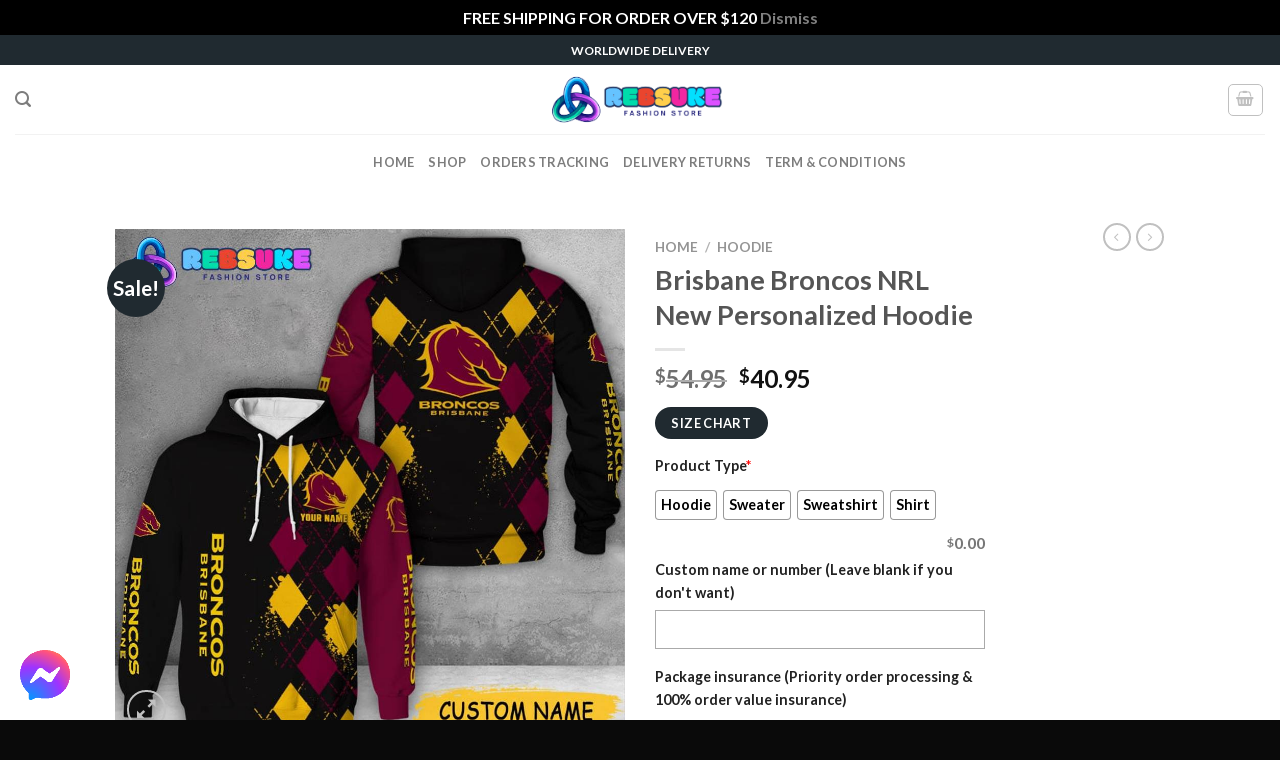

--- FILE ---
content_type: text/html; charset=UTF-8
request_url: https://rebsuke.com/product/brisbane-broncos-nrl-new-personalized-hoodie/
body_size: 41300
content:
<!DOCTYPE html>
<html lang="en-US" prefix="og: https://ogp.me/ns#" class="loading-site no-js">
<head>
	<meta charset="UTF-8" />
	<link rel="profile" href="https://gmpg.org/xfn/11" />
	<link rel="pingback" href="https://rebsuke.com/xmlrpc.php" />

	<script>(function(html){html.className = html.className.replace(/\bno-js\b/,'js')})(document.documentElement);</script>
<meta name="viewport" content="width=device-width, initial-scale=1" />
<!-- Search Engine Optimization by Rank Math PRO - https://rankmath.com/ -->
<title>Brisbane Broncos NRL New Personalized Hoodie - Rebsuke</title>
<meta name="description" content="The Brisbane Broncos NRL New Personalized Hoodie is a must-have for any die-hard fan of the team. Made from high-quality materials, this hoodie offers both"/>
<meta name="robots" content="follow, index, max-snippet:-1, max-video-preview:-1, max-image-preview:large"/>
<link rel="canonical" href="https://rebsuke.com/product/brisbane-broncos-nrl-new-personalized-hoodie/" />
<meta property="og:locale" content="en_US" />
<meta property="og:type" content="product" />
<meta property="og:title" content="Brisbane Broncos NRL New Personalized Hoodie - Rebsuke" />
<meta property="og:description" content="The Brisbane Broncos NRL New Personalized Hoodie is a must-have for any die-hard fan of the team. Made from high-quality materials, this hoodie offers both" />
<meta property="og:url" content="https://rebsuke.com/product/brisbane-broncos-nrl-new-personalized-hoodie/" />
<meta property="og:site_name" content="Rebsuke" />
<meta property="og:updated_time" content="2024-06-22T18:23:51+00:00" />
<meta property="og:image" content="https://rebsuke.com/wp-content/uploads/2024/06/Brisbane-Broncos-NRL-New-Personalized-Hoodie-1.jpg" />
<meta property="og:image:secure_url" content="https://rebsuke.com/wp-content/uploads/2024/06/Brisbane-Broncos-NRL-New-Personalized-Hoodie-1.jpg" />
<meta property="og:image:width" content="1000" />
<meta property="og:image:height" content="1000" />
<meta property="og:image:alt" content="Brisbane Broncos NRL New Personalized Hoodie" />
<meta property="og:image:type" content="image/jpeg" />
<meta property="product:price:amount" content="40.95" />
<meta property="product:price:currency" content="USD" />
<meta property="product:availability" content="instock" />
<meta name="twitter:card" content="summary_large_image" />
<meta name="twitter:title" content="Brisbane Broncos NRL New Personalized Hoodie - Rebsuke" />
<meta name="twitter:description" content="The Brisbane Broncos NRL New Personalized Hoodie is a must-have for any die-hard fan of the team. Made from high-quality materials, this hoodie offers both" />
<meta name="twitter:image" content="https://rebsuke.com/wp-content/uploads/2024/06/Brisbane-Broncos-NRL-New-Personalized-Hoodie-1.jpg" />
<meta name="twitter:label1" content="Price" />
<meta name="twitter:data1" content="&#036;40.95" />
<meta name="twitter:label2" content="Availability" />
<meta name="twitter:data2" content="In stock" />
<script type="application/ld+json" class="rank-math-schema-pro">{"@context":"https://schema.org","@graph":[{"@type":"Organization","@id":"https://rebsuke.com/#organization","name":"Rebsuke"},{"@type":"WebSite","@id":"https://rebsuke.com/#website","url":"https://rebsuke.com","name":"Rebsuke","publisher":{"@id":"https://rebsuke.com/#organization"},"inLanguage":"en-US"},{"@type":"ImageObject","@id":"https://rebsuke.com/wp-content/uploads/2024/06/Brisbane-Broncos-NRL-New-Personalized-Hoodie-1.jpg","url":"https://rebsuke.com/wp-content/uploads/2024/06/Brisbane-Broncos-NRL-New-Personalized-Hoodie-1.jpg","width":"1000","height":"1000","caption":"Brisbane Broncos NRL New Personalized Hoodie","inLanguage":"en-US"},{"@type":"BreadcrumbList","@id":"https://rebsuke.com/product/brisbane-broncos-nrl-new-personalized-hoodie/#breadcrumb","itemListElement":[{"@type":"ListItem","position":"1","item":{"@id":"https://rebsuke.com","name":"Home"}},{"@type":"ListItem","position":"2","item":{"@id":"https://rebsuke.com/product-category/hoodie/","name":"Hoodie"}},{"@type":"ListItem","position":"3","item":{"@id":"https://rebsuke.com/product/brisbane-broncos-nrl-new-personalized-hoodie/","name":"Brisbane Broncos NRL New Personalized Hoodie"}}]},{"@type":"ItemPage","@id":"https://rebsuke.com/product/brisbane-broncos-nrl-new-personalized-hoodie/#webpage","url":"https://rebsuke.com/product/brisbane-broncos-nrl-new-personalized-hoodie/","name":"Brisbane Broncos NRL New Personalized Hoodie - Rebsuke","datePublished":"2024-06-22T17:59:19+00:00","dateModified":"2024-06-22T18:23:51+00:00","isPartOf":{"@id":"https://rebsuke.com/#website"},"primaryImageOfPage":{"@id":"https://rebsuke.com/wp-content/uploads/2024/06/Brisbane-Broncos-NRL-New-Personalized-Hoodie-1.jpg"},"inLanguage":"en-US","breadcrumb":{"@id":"https://rebsuke.com/product/brisbane-broncos-nrl-new-personalized-hoodie/#breadcrumb"}},{"@type":"Product","name":"Brisbane Broncos NRL New Personalized Hoodie - Rebsuke","description":"The Brisbane Broncos NRL New Personalized Hoodie is a must-have for any die-hard fan of the team. Made from high-quality materials, this hoodie offers both comfort and style. The classic maroon and gold colors of the Brisbane Broncos logo stand out prominently on the front, showcasing your loyalty to the team. What sets this hoodie apart is its personalized touch - you can add your name or favorite player's number on the back, making it truly unique to you. Whether you're heading to Suncorp Stadium to cheer on the Broncos or just lounging at home, this hoodie will keep you warm and show off your team pride in a fashionable way. Represent your favorite NRL team in style with the Brisbane Broncos NRL New Personalized Hoodie.","category":"Hoodie","mainEntityOfPage":{"@id":"https://rebsuke.com/product/brisbane-broncos-nrl-new-personalized-hoodie/#webpage"},"image":[{"@type":"ImageObject","url":"https://rebsuke.com/wp-content/uploads/2024/06/Brisbane-Broncos-NRL-New-Personalized-Hoodie-1.jpg","height":"1000","width":"1000"}],"offers":{"@type":"Offer","price":"40.95","priceCurrency":"USD","priceValidUntil":"2027-12-31","availability":"https://schema.org/InStock","itemCondition":"NewCondition","url":"https://rebsuke.com/product/brisbane-broncos-nrl-new-personalized-hoodie/","seller":{"@type":"Organization","@id":"https://rebsuke.com/","name":"Rebsuke","url":"https://rebsuke.com","logo":""}},"@id":"https://rebsuke.com/product/brisbane-broncos-nrl-new-personalized-hoodie/#richSnippet"}]}</script>
<!-- /Rank Math WordPress SEO plugin -->

<script type='application/javascript'  id='pys-version-script'>console.log('PixelYourSite Free version 11.1.3');</script>
<link rel='dns-prefetch' href='//cdn.jsdelivr.net' />
<link rel='dns-prefetch' href='//www.googletagmanager.com' />
<link rel='prefetch' href='https://rebsuke.com/wp-content/themes/flatsome/assets/js/flatsome.js?ver=89ac940c4841291ea8d6' />
<link rel='prefetch' href='https://rebsuke.com/wp-content/themes/flatsome/assets/js/chunk.slider.js?ver=3.17.6' />
<link rel='prefetch' href='https://rebsuke.com/wp-content/themes/flatsome/assets/js/chunk.popups.js?ver=3.17.6' />
<link rel='prefetch' href='https://rebsuke.com/wp-content/themes/flatsome/assets/js/chunk.tooltips.js?ver=3.17.6' />
<link rel='prefetch' href='https://rebsuke.com/wp-content/themes/flatsome/assets/js/woocommerce.js?ver=1a392523165907adee6a' />
<link rel="alternate" type="application/rss+xml" title="Rebsuke &raquo; Feed" href="https://rebsuke.com/feed/" />
<link rel="alternate" type="application/rss+xml" title="Rebsuke &raquo; Comments Feed" href="https://rebsuke.com/comments/feed/" />
<link rel="alternate" type="application/rss+xml" title="Rebsuke &raquo; Brisbane Broncos NRL New Personalized Hoodie Comments Feed" href="https://rebsuke.com/product/brisbane-broncos-nrl-new-personalized-hoodie/feed/" />
<link rel="alternate" title="oEmbed (JSON)" type="application/json+oembed" href="https://rebsuke.com/wp-json/oembed/1.0/embed?url=https%3A%2F%2Frebsuke.com%2Fproduct%2Fbrisbane-broncos-nrl-new-personalized-hoodie%2F" />
<link rel="alternate" title="oEmbed (XML)" type="text/xml+oembed" href="https://rebsuke.com/wp-json/oembed/1.0/embed?url=https%3A%2F%2Frebsuke.com%2Fproduct%2Fbrisbane-broncos-nrl-new-personalized-hoodie%2F&#038;format=xml" />
<style id='wp-img-auto-sizes-contain-inline-css' type='text/css'>
img:is([sizes=auto i],[sizes^="auto," i]){contain-intrinsic-size:3000px 1500px}
/*# sourceURL=wp-img-auto-sizes-contain-inline-css */
</style>
<style id='wp-emoji-styles-inline-css' type='text/css'>

	img.wp-smiley, img.emoji {
		display: inline !important;
		border: none !important;
		box-shadow: none !important;
		height: 1em !important;
		width: 1em !important;
		margin: 0 0.07em !important;
		vertical-align: -0.1em !important;
		background: none !important;
		padding: 0 !important;
	}
/*# sourceURL=wp-emoji-styles-inline-css */
</style>
<style id='wp-block-library-inline-css' type='text/css'>
:root{--wp-block-synced-color:#7a00df;--wp-block-synced-color--rgb:122,0,223;--wp-bound-block-color:var(--wp-block-synced-color);--wp-editor-canvas-background:#ddd;--wp-admin-theme-color:#007cba;--wp-admin-theme-color--rgb:0,124,186;--wp-admin-theme-color-darker-10:#006ba1;--wp-admin-theme-color-darker-10--rgb:0,107,160.5;--wp-admin-theme-color-darker-20:#005a87;--wp-admin-theme-color-darker-20--rgb:0,90,135;--wp-admin-border-width-focus:2px}@media (min-resolution:192dpi){:root{--wp-admin-border-width-focus:1.5px}}.wp-element-button{cursor:pointer}:root .has-very-light-gray-background-color{background-color:#eee}:root .has-very-dark-gray-background-color{background-color:#313131}:root .has-very-light-gray-color{color:#eee}:root .has-very-dark-gray-color{color:#313131}:root .has-vivid-green-cyan-to-vivid-cyan-blue-gradient-background{background:linear-gradient(135deg,#00d084,#0693e3)}:root .has-purple-crush-gradient-background{background:linear-gradient(135deg,#34e2e4,#4721fb 50%,#ab1dfe)}:root .has-hazy-dawn-gradient-background{background:linear-gradient(135deg,#faaca8,#dad0ec)}:root .has-subdued-olive-gradient-background{background:linear-gradient(135deg,#fafae1,#67a671)}:root .has-atomic-cream-gradient-background{background:linear-gradient(135deg,#fdd79a,#004a59)}:root .has-nightshade-gradient-background{background:linear-gradient(135deg,#330968,#31cdcf)}:root .has-midnight-gradient-background{background:linear-gradient(135deg,#020381,#2874fc)}:root{--wp--preset--font-size--normal:16px;--wp--preset--font-size--huge:42px}.has-regular-font-size{font-size:1em}.has-larger-font-size{font-size:2.625em}.has-normal-font-size{font-size:var(--wp--preset--font-size--normal)}.has-huge-font-size{font-size:var(--wp--preset--font-size--huge)}.has-text-align-center{text-align:center}.has-text-align-left{text-align:left}.has-text-align-right{text-align:right}.has-fit-text{white-space:nowrap!important}#end-resizable-editor-section{display:none}.aligncenter{clear:both}.items-justified-left{justify-content:flex-start}.items-justified-center{justify-content:center}.items-justified-right{justify-content:flex-end}.items-justified-space-between{justify-content:space-between}.screen-reader-text{border:0;clip-path:inset(50%);height:1px;margin:-1px;overflow:hidden;padding:0;position:absolute;width:1px;word-wrap:normal!important}.screen-reader-text:focus{background-color:#ddd;clip-path:none;color:#444;display:block;font-size:1em;height:auto;left:5px;line-height:normal;padding:15px 23px 14px;text-decoration:none;top:5px;width:auto;z-index:100000}html :where(.has-border-color){border-style:solid}html :where([style*=border-top-color]){border-top-style:solid}html :where([style*=border-right-color]){border-right-style:solid}html :where([style*=border-bottom-color]){border-bottom-style:solid}html :where([style*=border-left-color]){border-left-style:solid}html :where([style*=border-width]){border-style:solid}html :where([style*=border-top-width]){border-top-style:solid}html :where([style*=border-right-width]){border-right-style:solid}html :where([style*=border-bottom-width]){border-bottom-style:solid}html :where([style*=border-left-width]){border-left-style:solid}html :where(img[class*=wp-image-]){height:auto;max-width:100%}:where(figure){margin:0 0 1em}html :where(.is-position-sticky){--wp-admin--admin-bar--position-offset:var(--wp-admin--admin-bar--height,0px)}@media screen and (max-width:600px){html :where(.is-position-sticky){--wp-admin--admin-bar--position-offset:0px}}

/*# sourceURL=wp-block-library-inline-css */
</style><link rel='stylesheet' id='wc-blocks-style-css' href='https://rebsuke.com/wp-content/plugins/woocommerce/assets/client/blocks/wc-blocks.css?ver=wc-10.0.5' type='text/css' media='all' />
<style id='global-styles-inline-css' type='text/css'>
:root{--wp--preset--aspect-ratio--square: 1;--wp--preset--aspect-ratio--4-3: 4/3;--wp--preset--aspect-ratio--3-4: 3/4;--wp--preset--aspect-ratio--3-2: 3/2;--wp--preset--aspect-ratio--2-3: 2/3;--wp--preset--aspect-ratio--16-9: 16/9;--wp--preset--aspect-ratio--9-16: 9/16;--wp--preset--color--black: #000000;--wp--preset--color--cyan-bluish-gray: #abb8c3;--wp--preset--color--white: #ffffff;--wp--preset--color--pale-pink: #f78da7;--wp--preset--color--vivid-red: #cf2e2e;--wp--preset--color--luminous-vivid-orange: #ff6900;--wp--preset--color--luminous-vivid-amber: #fcb900;--wp--preset--color--light-green-cyan: #7bdcb5;--wp--preset--color--vivid-green-cyan: #00d084;--wp--preset--color--pale-cyan-blue: #8ed1fc;--wp--preset--color--vivid-cyan-blue: #0693e3;--wp--preset--color--vivid-purple: #9b51e0;--wp--preset--gradient--vivid-cyan-blue-to-vivid-purple: linear-gradient(135deg,rgb(6,147,227) 0%,rgb(155,81,224) 100%);--wp--preset--gradient--light-green-cyan-to-vivid-green-cyan: linear-gradient(135deg,rgb(122,220,180) 0%,rgb(0,208,130) 100%);--wp--preset--gradient--luminous-vivid-amber-to-luminous-vivid-orange: linear-gradient(135deg,rgb(252,185,0) 0%,rgb(255,105,0) 100%);--wp--preset--gradient--luminous-vivid-orange-to-vivid-red: linear-gradient(135deg,rgb(255,105,0) 0%,rgb(207,46,46) 100%);--wp--preset--gradient--very-light-gray-to-cyan-bluish-gray: linear-gradient(135deg,rgb(238,238,238) 0%,rgb(169,184,195) 100%);--wp--preset--gradient--cool-to-warm-spectrum: linear-gradient(135deg,rgb(74,234,220) 0%,rgb(151,120,209) 20%,rgb(207,42,186) 40%,rgb(238,44,130) 60%,rgb(251,105,98) 80%,rgb(254,248,76) 100%);--wp--preset--gradient--blush-light-purple: linear-gradient(135deg,rgb(255,206,236) 0%,rgb(152,150,240) 100%);--wp--preset--gradient--blush-bordeaux: linear-gradient(135deg,rgb(254,205,165) 0%,rgb(254,45,45) 50%,rgb(107,0,62) 100%);--wp--preset--gradient--luminous-dusk: linear-gradient(135deg,rgb(255,203,112) 0%,rgb(199,81,192) 50%,rgb(65,88,208) 100%);--wp--preset--gradient--pale-ocean: linear-gradient(135deg,rgb(255,245,203) 0%,rgb(182,227,212) 50%,rgb(51,167,181) 100%);--wp--preset--gradient--electric-grass: linear-gradient(135deg,rgb(202,248,128) 0%,rgb(113,206,126) 100%);--wp--preset--gradient--midnight: linear-gradient(135deg,rgb(2,3,129) 0%,rgb(40,116,252) 100%);--wp--preset--font-size--small: 13px;--wp--preset--font-size--medium: 20px;--wp--preset--font-size--large: 36px;--wp--preset--font-size--x-large: 42px;--wp--preset--spacing--20: 0.44rem;--wp--preset--spacing--30: 0.67rem;--wp--preset--spacing--40: 1rem;--wp--preset--spacing--50: 1.5rem;--wp--preset--spacing--60: 2.25rem;--wp--preset--spacing--70: 3.38rem;--wp--preset--spacing--80: 5.06rem;--wp--preset--shadow--natural: 6px 6px 9px rgba(0, 0, 0, 0.2);--wp--preset--shadow--deep: 12px 12px 50px rgba(0, 0, 0, 0.4);--wp--preset--shadow--sharp: 6px 6px 0px rgba(0, 0, 0, 0.2);--wp--preset--shadow--outlined: 6px 6px 0px -3px rgb(255, 255, 255), 6px 6px rgb(0, 0, 0);--wp--preset--shadow--crisp: 6px 6px 0px rgb(0, 0, 0);}:where(.is-layout-flex){gap: 0.5em;}:where(.is-layout-grid){gap: 0.5em;}body .is-layout-flex{display: flex;}.is-layout-flex{flex-wrap: wrap;align-items: center;}.is-layout-flex > :is(*, div){margin: 0;}body .is-layout-grid{display: grid;}.is-layout-grid > :is(*, div){margin: 0;}:where(.wp-block-columns.is-layout-flex){gap: 2em;}:where(.wp-block-columns.is-layout-grid){gap: 2em;}:where(.wp-block-post-template.is-layout-flex){gap: 1.25em;}:where(.wp-block-post-template.is-layout-grid){gap: 1.25em;}.has-black-color{color: var(--wp--preset--color--black) !important;}.has-cyan-bluish-gray-color{color: var(--wp--preset--color--cyan-bluish-gray) !important;}.has-white-color{color: var(--wp--preset--color--white) !important;}.has-pale-pink-color{color: var(--wp--preset--color--pale-pink) !important;}.has-vivid-red-color{color: var(--wp--preset--color--vivid-red) !important;}.has-luminous-vivid-orange-color{color: var(--wp--preset--color--luminous-vivid-orange) !important;}.has-luminous-vivid-amber-color{color: var(--wp--preset--color--luminous-vivid-amber) !important;}.has-light-green-cyan-color{color: var(--wp--preset--color--light-green-cyan) !important;}.has-vivid-green-cyan-color{color: var(--wp--preset--color--vivid-green-cyan) !important;}.has-pale-cyan-blue-color{color: var(--wp--preset--color--pale-cyan-blue) !important;}.has-vivid-cyan-blue-color{color: var(--wp--preset--color--vivid-cyan-blue) !important;}.has-vivid-purple-color{color: var(--wp--preset--color--vivid-purple) !important;}.has-black-background-color{background-color: var(--wp--preset--color--black) !important;}.has-cyan-bluish-gray-background-color{background-color: var(--wp--preset--color--cyan-bluish-gray) !important;}.has-white-background-color{background-color: var(--wp--preset--color--white) !important;}.has-pale-pink-background-color{background-color: var(--wp--preset--color--pale-pink) !important;}.has-vivid-red-background-color{background-color: var(--wp--preset--color--vivid-red) !important;}.has-luminous-vivid-orange-background-color{background-color: var(--wp--preset--color--luminous-vivid-orange) !important;}.has-luminous-vivid-amber-background-color{background-color: var(--wp--preset--color--luminous-vivid-amber) !important;}.has-light-green-cyan-background-color{background-color: var(--wp--preset--color--light-green-cyan) !important;}.has-vivid-green-cyan-background-color{background-color: var(--wp--preset--color--vivid-green-cyan) !important;}.has-pale-cyan-blue-background-color{background-color: var(--wp--preset--color--pale-cyan-blue) !important;}.has-vivid-cyan-blue-background-color{background-color: var(--wp--preset--color--vivid-cyan-blue) !important;}.has-vivid-purple-background-color{background-color: var(--wp--preset--color--vivid-purple) !important;}.has-black-border-color{border-color: var(--wp--preset--color--black) !important;}.has-cyan-bluish-gray-border-color{border-color: var(--wp--preset--color--cyan-bluish-gray) !important;}.has-white-border-color{border-color: var(--wp--preset--color--white) !important;}.has-pale-pink-border-color{border-color: var(--wp--preset--color--pale-pink) !important;}.has-vivid-red-border-color{border-color: var(--wp--preset--color--vivid-red) !important;}.has-luminous-vivid-orange-border-color{border-color: var(--wp--preset--color--luminous-vivid-orange) !important;}.has-luminous-vivid-amber-border-color{border-color: var(--wp--preset--color--luminous-vivid-amber) !important;}.has-light-green-cyan-border-color{border-color: var(--wp--preset--color--light-green-cyan) !important;}.has-vivid-green-cyan-border-color{border-color: var(--wp--preset--color--vivid-green-cyan) !important;}.has-pale-cyan-blue-border-color{border-color: var(--wp--preset--color--pale-cyan-blue) !important;}.has-vivid-cyan-blue-border-color{border-color: var(--wp--preset--color--vivid-cyan-blue) !important;}.has-vivid-purple-border-color{border-color: var(--wp--preset--color--vivid-purple) !important;}.has-vivid-cyan-blue-to-vivid-purple-gradient-background{background: var(--wp--preset--gradient--vivid-cyan-blue-to-vivid-purple) !important;}.has-light-green-cyan-to-vivid-green-cyan-gradient-background{background: var(--wp--preset--gradient--light-green-cyan-to-vivid-green-cyan) !important;}.has-luminous-vivid-amber-to-luminous-vivid-orange-gradient-background{background: var(--wp--preset--gradient--luminous-vivid-amber-to-luminous-vivid-orange) !important;}.has-luminous-vivid-orange-to-vivid-red-gradient-background{background: var(--wp--preset--gradient--luminous-vivid-orange-to-vivid-red) !important;}.has-very-light-gray-to-cyan-bluish-gray-gradient-background{background: var(--wp--preset--gradient--very-light-gray-to-cyan-bluish-gray) !important;}.has-cool-to-warm-spectrum-gradient-background{background: var(--wp--preset--gradient--cool-to-warm-spectrum) !important;}.has-blush-light-purple-gradient-background{background: var(--wp--preset--gradient--blush-light-purple) !important;}.has-blush-bordeaux-gradient-background{background: var(--wp--preset--gradient--blush-bordeaux) !important;}.has-luminous-dusk-gradient-background{background: var(--wp--preset--gradient--luminous-dusk) !important;}.has-pale-ocean-gradient-background{background: var(--wp--preset--gradient--pale-ocean) !important;}.has-electric-grass-gradient-background{background: var(--wp--preset--gradient--electric-grass) !important;}.has-midnight-gradient-background{background: var(--wp--preset--gradient--midnight) !important;}.has-small-font-size{font-size: var(--wp--preset--font-size--small) !important;}.has-medium-font-size{font-size: var(--wp--preset--font-size--medium) !important;}.has-large-font-size{font-size: var(--wp--preset--font-size--large) !important;}.has-x-large-font-size{font-size: var(--wp--preset--font-size--x-large) !important;}
/*# sourceURL=global-styles-inline-css */
</style>

<style id='classic-theme-styles-inline-css' type='text/css'>
/*! This file is auto-generated */
.wp-block-button__link{color:#fff;background-color:#32373c;border-radius:9999px;box-shadow:none;text-decoration:none;padding:calc(.667em + 2px) calc(1.333em + 2px);font-size:1.125em}.wp-block-file__button{background:#32373c;color:#fff;text-decoration:none}
/*# sourceURL=/wp-includes/css/classic-themes.min.css */
</style>
<link rel='stylesheet' id='contact-form-7-css' href='https://rebsuke.com/wp-content/plugins/contact-form-7/includes/css/styles.css?ver=6.1.4' type='text/css' media='all' />
<link rel='stylesheet' id='wcpa-datetime-css' href='https://rebsuke.com/wp-content/plugins/woo-custom-product-addons-pro/assets/plugins/datetimepicker/jquery.datetimepicker.min.css?ver=4.2.0' type='text/css' media='all' />
<link rel='stylesheet' id='wcpa-colorpicker-css' href='https://rebsuke.com/wp-content/plugins/woo-custom-product-addons-pro/assets/plugins/spectrum/spectrum.min.css?ver=4.2.0' type='text/css' media='all' />
<link rel='stylesheet' id='wcpa-frontend-css' href='https://rebsuke.com/wp-content/plugins/woo-custom-product-addons-pro/assets/css/frontend.min.css?ver=4.2.0' type='text/css' media='all' />
<link rel='stylesheet' id='wcpr-country-flags-css' href='https://rebsuke.com/wp-content/plugins/woocommerce-photo-reviews/css/flags-64.min.css?ver=1.3.10' type='text/css' media='all' />
<link rel='stylesheet' id='woocommerce-photo-reviews-vote-icons-css' href='https://rebsuke.com/wp-content/plugins/woocommerce-photo-reviews/css/woocommerce-photo-reviews-vote-icons.min.css?ver=1.3.10' type='text/css' media='all' />
<link rel='stylesheet' id='wcpr-verified-badge-icon-css' href='https://rebsuke.com/wp-content/plugins/woocommerce-photo-reviews/css/woocommerce-photo-reviews-badge.min.css?ver=1.3.10' type='text/css' media='all' />
<link rel='stylesheet' id='woocommerce-photo-reviews-style-css' href='https://rebsuke.com/wp-content/plugins/woocommerce-photo-reviews/css/style.min.css?ver=1.3.10' type='text/css' media='all' />
<style id='woocommerce-photo-reviews-style-inline-css' type='text/css'>
.woocommerce-review__verified{color:#29d50b!important;}.wcpr-input-file-wrap .wcpr_image_upload_button.button, .wcpr-input-file-wrap .wcpr_image_upload_button.button{background-color:!important;color:!important;}.wcpr-filter-container{border:1px solid #e5e5e5;}.wcpr-filter-container .wcpr-filter-button{border:1px solid #e5e5e5;}.star-rating:before,.star-rating span:before,.stars a:hover:after, .stars a.active:after{color:#ffb600!important;}.rate-percent{background-color:#96588a;}
/*# sourceURL=woocommerce-photo-reviews-style-inline-css */
</style>
<link rel='stylesheet' id='wcpr-swipebox-css-css' href='https://rebsuke.com/wp-content/plugins/woocommerce-photo-reviews/css/swipebox.min.css?ver=6.9' type='text/css' media='all' />
<link rel='stylesheet' id='wcpr-masonry-style-css' href='https://rebsuke.com/wp-content/plugins/woocommerce-photo-reviews/css/masonry.min.css?ver=1.3.10' type='text/css' media='all' />
<style id='wcpr-masonry-style-inline-css' type='text/css'>
.wcpr-grid{background-color:;}.wcpr-grid>.wcpr-grid-item,#wcpr-modal-wrap{background-color:#f3f3f3;}.wcpr-grid>.wcpr-grid-item,#reviews-content-right,#reviews-content-right>.reviews-content-right-meta,#reviews-content-right>.wcpr-single-product-summary>h1.product_title{color:#000;}
/*# sourceURL=wcpr-masonry-style-inline-css */
</style>
<link rel='stylesheet' id='photoswipe-css' href='https://rebsuke.com/wp-content/plugins/woocommerce/assets/css/photoswipe/photoswipe.min.css?ver=10.0.5' type='text/css' media='all' />
<link rel='stylesheet' id='photoswipe-default-skin-css' href='https://rebsuke.com/wp-content/plugins/woocommerce/assets/css/photoswipe/default-skin/default-skin.min.css?ver=10.0.5' type='text/css' media='all' />
<style id='woocommerce-inline-inline-css' type='text/css'>
.woocommerce form .form-row .required { visibility: visible; }
/*# sourceURL=woocommerce-inline-inline-css */
</style>
<link rel='stylesheet' id='brands-styles-css' href='https://rebsuke.com/wp-content/plugins/woocommerce/assets/css/brands.css?ver=10.0.5' type='text/css' media='all' />
<link rel='stylesheet' id='flatsome-main-css' href='https://rebsuke.com/wp-content/themes/flatsome/assets/css/flatsome.css?ver=3.17.6' type='text/css' media='all' />
<style id='flatsome-main-inline-css' type='text/css'>
@font-face {
				font-family: "fl-icons";
				font-display: block;
				src: url(https://rebsuke.com/wp-content/themes/flatsome/assets/css/icons/fl-icons.eot?v=3.17.6);
				src:
					url(https://rebsuke.com/wp-content/themes/flatsome/assets/css/icons/fl-icons.eot#iefix?v=3.17.6) format("embedded-opentype"),
					url(https://rebsuke.com/wp-content/themes/flatsome/assets/css/icons/fl-icons.woff2?v=3.17.6) format("woff2"),
					url(https://rebsuke.com/wp-content/themes/flatsome/assets/css/icons/fl-icons.ttf?v=3.17.6) format("truetype"),
					url(https://rebsuke.com/wp-content/themes/flatsome/assets/css/icons/fl-icons.woff?v=3.17.6) format("woff"),
					url(https://rebsuke.com/wp-content/themes/flatsome/assets/css/icons/fl-icons.svg?v=3.17.6#fl-icons) format("svg");
			}
/*# sourceURL=flatsome-main-inline-css */
</style>
<link rel='stylesheet' id='flatsome-shop-css' href='https://rebsuke.com/wp-content/themes/flatsome/assets/css/flatsome-shop.css?ver=3.17.6' type='text/css' media='all' />
<link rel='stylesheet' id='flatsome-style-css' href='https://rebsuke.com/wp-content/themes/flatsome-child/style.css?ver=3.0' type='text/css' media='all' />
<script type="text/javascript" src="https://rebsuke.com/wp-includes/js/jquery/jquery.min.js?ver=3.7.1" id="jquery-core-js"></script>
<script type="text/javascript" src="https://rebsuke.com/wp-includes/js/jquery/jquery-migrate.min.js?ver=3.4.1" id="jquery-migrate-js"></script>
<script type="text/javascript" src="https://rebsuke.com/wp-content/plugins/woocommerce-photo-reviews/js/default-display-images.min.js?ver=1.3.10" id="wcpr-default-display-script-js"></script>
<script type="text/javascript" id="woocommerce-photo-reviews-script-js-extra">
/* <![CDATA[ */
var woocommerce_photo_reviews_params = {"ajaxurl":"https://rebsuke.com/wp-admin/admin-ajax.php","text_load_more":"Load more","text_loading":"Loading...","i18n_required_rating_text":"Please select a rating.","i18n_required_comment_text":"Please enter your comment.","i18n_minimum_comment_text":"Please enter your comment not less than 0 character.","i18n_required_name_text":"Please enter your name.","i18n_required_email_text":"Please enter your email.","warning_gdpr":"Please agree with our term and policy.","max_files":"5","upload_allow":["image/jpg","image/jpeg","image/bmp","image/png","image/webp","image/gif","video/mp4","video/webm"],"max_file_size":"2000","required_image":"off","enable_photo":"on","warning_required_image":"Please upload at least one image for your review!","warning_max_files":"You can only upload maximum of 5 files.","warning_upload_allow":"'%file_name%' is not an allowed file type.","warning_max_file_size":"The size of '%file_name%' is greater than 2000 kB.","default_comments_page":"newest","sort":"1","display":"1","masonry_popup":"review","pagination_ajax":"","loadmore_button":"","allow_empty_comment":"","minimum_comment_length":"0","container":".wcpr-grid","comments_container_id":"comments","nonce":"4640e7d7e7","grid_class":"wcpr-grid wcpr-masonry-3-col wcpr-masonry-popup-review wcpr-enable-box-shadow","i18n_image_caption":"Caption for this image","image_caption_enable":"0","restrict_number_of_reviews":"","wc_ajax_url":"/?wc-ajax=%%endpoint%%","review_rating_required":"yes"};
//# sourceURL=woocommerce-photo-reviews-script-js-extra
/* ]]> */
</script>
<script type="text/javascript" src="https://rebsuke.com/wp-content/plugins/woocommerce-photo-reviews/js/script.min.js?ver=1.3.10" id="woocommerce-photo-reviews-script-js"></script>
<script type="text/javascript" id="woocommerce-photo-reviews-shortcode-script-js-extra">
/* <![CDATA[ */
var woocommerce_photo_reviews_shortcode_params = {"ajaxurl":"https://rebsuke.com/wp-admin/admin-ajax.php"};
//# sourceURL=woocommerce-photo-reviews-shortcode-script-js-extra
/* ]]> */
</script>
<script type="text/javascript" src="https://rebsuke.com/wp-content/plugins/woocommerce-photo-reviews/js/shortcode-script.min.js?ver=1.3.10" id="woocommerce-photo-reviews-shortcode-script-js"></script>
<script type="text/javascript" src="https://rebsuke.com/wp-content/plugins/woocommerce-photo-reviews/js/swipebox.min.js?ver=6.9" id="wcpr-swipebox-js-js"></script>
<script type="text/javascript" src="https://rebsuke.com/wp-content/plugins/woocommerce-photo-reviews/js/masonry.min.js?ver=1.3.10" id="wcpr-masonry-script-js"></script>
<script type="text/javascript" src="https://rebsuke.com/wp-content/plugins/woocommerce/assets/js/jquery-blockui/jquery.blockUI.min.js?ver=2.7.0-wc.10.0.5" id="jquery-blockui-js" data-wp-strategy="defer"></script>
<script type="text/javascript" id="wc-add-to-cart-js-extra">
/* <![CDATA[ */
var wc_add_to_cart_params = {"ajax_url":"/wp-admin/admin-ajax.php","wc_ajax_url":"/?wc-ajax=%%endpoint%%","i18n_view_cart":"View cart","cart_url":"https://rebsuke.com/cart/","is_cart":"","cart_redirect_after_add":"no"};
//# sourceURL=wc-add-to-cart-js-extra
/* ]]> */
</script>
<script type="text/javascript" src="https://rebsuke.com/wp-content/plugins/woocommerce/assets/js/frontend/add-to-cart.min.js?ver=10.0.5" id="wc-add-to-cart-js" defer="defer" data-wp-strategy="defer"></script>
<script type="text/javascript" src="https://rebsuke.com/wp-content/plugins/woocommerce/assets/js/photoswipe/photoswipe.min.js?ver=4.1.1-wc.10.0.5" id="photoswipe-js" defer="defer" data-wp-strategy="defer"></script>
<script type="text/javascript" src="https://rebsuke.com/wp-content/plugins/woocommerce/assets/js/photoswipe/photoswipe-ui-default.min.js?ver=4.1.1-wc.10.0.5" id="photoswipe-ui-default-js" defer="defer" data-wp-strategy="defer"></script>
<script type="text/javascript" id="wc-single-product-js-extra">
/* <![CDATA[ */
var wc_single_product_params = {"i18n_required_rating_text":"Please select a rating","i18n_rating_options":["1 of 5 stars","2 of 5 stars","3 of 5 stars","4 of 5 stars","5 of 5 stars"],"i18n_product_gallery_trigger_text":"View full-screen image gallery","review_rating_required":"yes","flexslider":{"rtl":false,"animation":"slide","smoothHeight":true,"directionNav":false,"controlNav":"thumbnails","slideshow":false,"animationSpeed":500,"animationLoop":false,"allowOneSlide":false},"zoom_enabled":"","zoom_options":[],"photoswipe_enabled":"1","photoswipe_options":{"shareEl":false,"closeOnScroll":false,"history":false,"hideAnimationDuration":0,"showAnimationDuration":0},"flexslider_enabled":""};
//# sourceURL=wc-single-product-js-extra
/* ]]> */
</script>
<script type="text/javascript" src="https://rebsuke.com/wp-content/plugins/woocommerce/assets/js/frontend/single-product.min.js?ver=10.0.5" id="wc-single-product-js" defer="defer" data-wp-strategy="defer"></script>
<script type="text/javascript" src="https://rebsuke.com/wp-content/plugins/woocommerce/assets/js/js-cookie/js.cookie.min.js?ver=2.1.4-wc.10.0.5" id="js-cookie-js" data-wp-strategy="defer"></script>
<script type="text/javascript" src="https://rebsuke.com/wp-content/plugins/pixelyoursite/dist/scripts/jquery.bind-first-0.2.3.min.js?ver=6.9" id="jquery-bind-first-js"></script>
<script type="text/javascript" src="https://rebsuke.com/wp-content/plugins/pixelyoursite/dist/scripts/js.cookie-2.1.3.min.js?ver=2.1.3" id="js-cookie-pys-js"></script>
<script type="text/javascript" src="https://rebsuke.com/wp-content/plugins/pixelyoursite/dist/scripts/tld.min.js?ver=2.3.1" id="js-tld-js"></script>
<script type="text/javascript" id="pys-js-extra">
/* <![CDATA[ */
var pysOptions = {"staticEvents":{"facebook":{"woo_view_content":[{"delay":0,"type":"static","name":"ViewContent","pixelIds":["1490038005001846"],"eventID":"f2d48646-5551-4aca-9e0e-a122b7414b95","params":{"content_ids":["9186"],"content_type":"product","tags":"NRL Collection","content_name":"Brisbane Broncos NRL New Personalized Hoodie","category_name":"Hoodie","value":"40.95","currency":"USD","contents":[{"id":"9186","quantity":1}],"product_price":"40.95","page_title":"Brisbane Broncos NRL New Personalized Hoodie","post_type":"product","post_id":9186,"plugin":"PixelYourSite","user_role":"guest","event_url":"rebsuke.com/product/brisbane-broncos-nrl-new-personalized-hoodie/"},"e_id":"woo_view_content","ids":[],"hasTimeWindow":false,"timeWindow":0,"woo_order":"","edd_order":""}],"init_event":[{"delay":0,"type":"static","ajaxFire":false,"name":"PageView","pixelIds":["1490038005001846"],"eventID":"d0682cc0-bd54-470a-932f-0484b12a08e6","params":{"page_title":"Brisbane Broncos NRL New Personalized Hoodie","post_type":"product","post_id":9186,"plugin":"PixelYourSite","user_role":"guest","event_url":"rebsuke.com/product/brisbane-broncos-nrl-new-personalized-hoodie/"},"e_id":"init_event","ids":[],"hasTimeWindow":false,"timeWindow":0,"woo_order":"","edd_order":""}]}},"dynamicEvents":[],"triggerEvents":[],"triggerEventTypes":[],"facebook":{"pixelIds":["1490038005001846"],"advancedMatching":[],"advancedMatchingEnabled":false,"removeMetadata":false,"wooVariableAsSimple":false,"serverApiEnabled":false,"wooCRSendFromServer":false,"send_external_id":null,"enabled_medical":false,"do_not_track_medical_param":["event_url","post_title","page_title","landing_page","content_name","categories","category_name","tags"],"meta_ldu":false},"debug":"","siteUrl":"https://rebsuke.com","ajaxUrl":"https://rebsuke.com/wp-admin/admin-ajax.php","ajax_event":"97f513767f","enable_remove_download_url_param":"1","cookie_duration":"7","last_visit_duration":"60","enable_success_send_form":"","ajaxForServerEvent":"1","ajaxForServerStaticEvent":"1","useSendBeacon":"1","send_external_id":"1","external_id_expire":"180","track_cookie_for_subdomains":"1","google_consent_mode":"1","gdpr":{"ajax_enabled":false,"all_disabled_by_api":false,"facebook_disabled_by_api":false,"analytics_disabled_by_api":false,"google_ads_disabled_by_api":false,"pinterest_disabled_by_api":false,"bing_disabled_by_api":false,"externalID_disabled_by_api":false,"facebook_prior_consent_enabled":true,"analytics_prior_consent_enabled":true,"google_ads_prior_consent_enabled":null,"pinterest_prior_consent_enabled":true,"bing_prior_consent_enabled":true,"cookiebot_integration_enabled":false,"cookiebot_facebook_consent_category":"marketing","cookiebot_analytics_consent_category":"statistics","cookiebot_tiktok_consent_category":"marketing","cookiebot_google_ads_consent_category":"marketing","cookiebot_pinterest_consent_category":"marketing","cookiebot_bing_consent_category":"marketing","consent_magic_integration_enabled":false,"real_cookie_banner_integration_enabled":false,"cookie_notice_integration_enabled":false,"cookie_law_info_integration_enabled":false,"analytics_storage":{"enabled":true,"value":"granted","filter":false},"ad_storage":{"enabled":true,"value":"granted","filter":false},"ad_user_data":{"enabled":true,"value":"granted","filter":false},"ad_personalization":{"enabled":true,"value":"granted","filter":false}},"cookie":{"disabled_all_cookie":false,"disabled_start_session_cookie":false,"disabled_advanced_form_data_cookie":false,"disabled_landing_page_cookie":false,"disabled_first_visit_cookie":false,"disabled_trafficsource_cookie":false,"disabled_utmTerms_cookie":false,"disabled_utmId_cookie":false},"tracking_analytics":{"TrafficSource":"direct","TrafficLanding":"undefined","TrafficUtms":[],"TrafficUtmsId":[]},"GATags":{"ga_datalayer_type":"default","ga_datalayer_name":"dataLayerPYS"},"woo":{"enabled":true,"enabled_save_data_to_orders":true,"addToCartOnButtonEnabled":true,"addToCartOnButtonValueEnabled":true,"addToCartOnButtonValueOption":"price","singleProductId":9186,"removeFromCartSelector":"form.woocommerce-cart-form .remove","addToCartCatchMethod":"add_cart_hook","is_order_received_page":false,"containOrderId":false},"edd":{"enabled":false},"cache_bypass":"1769169572"};
//# sourceURL=pys-js-extra
/* ]]> */
</script>
<script type="text/javascript" src="https://rebsuke.com/wp-content/plugins/pixelyoursite/dist/scripts/public.js?ver=11.1.3" id="pys-js"></script>
<link rel="https://api.w.org/" href="https://rebsuke.com/wp-json/" /><link rel="alternate" title="JSON" type="application/json" href="https://rebsuke.com/wp-json/wp/v2/product/9186" /><link rel="EditURI" type="application/rsd+xml" title="RSD" href="https://rebsuke.com/xmlrpc.php?rsd" />
<meta name="generator" content="WordPress 6.9" />
<link rel='shortlink' href='https://rebsuke.com/?p=9186' />
<meta name="generator" content="Site Kit by Google 1.167.0" /><meta name="referrer" content="no-referrer" /><link class="cs_pp_element" rel="preload" href="?checkout=yes" as="document"><script class='cs_pp_element'>
                    document.addEventListener('DOMContentLoaded', function() {
                        if (!document.getElementById('cs_pp_action_wp_footer_container')) {
                            var div = document.createElement('div');
				            div.innerHTML = '<div id="mecom_express_paypal_current_proxy_url" data-value=""></div><div id="mecom_enable_paypal_card_payment" ></div><div id="mecom_express_paypal_shipping_preference" data-value="GET_FROM_FILE"></div><div id="mecom_merchant_site_url" data-value="https://rebsuke.com"></div><div id="mecom_merchant_site_encode" data-value="MXF3MDNxdGZzVGlULiY6VTQmTUNzRHVPMi9WVg=="></div><div id="cs-pp-loader-credit-custom" class="mecom-display-none" style="display: none"><div class="cs-pp-spinnerWithLockIcon cs-pp-spinner" aria-busy="true"><p>We\'re processing your payment...<br/>Please <b>DO NOT</b> close this page!</p></div></div>';
                            document.body.appendChild(div);
                        }
                    });
                </script><style>.bg{opacity: 0; transition: opacity 1s; -webkit-transition: opacity 1s;} .bg-loaded{opacity: 1;}</style><meta name="google-site-verification" content="cqeejvmDY7gU_qzkeiabVFb_fjOHg99xBCgekfyN2mQ" />	<noscript><style>.woocommerce-product-gallery{ opacity: 1 !important; }</style></noscript>
	<link rel="icon" href="https://rebsuke.com/wp-content/uploads/2024/02/cropped-Rebsuke-32x32.png" sizes="32x32" />
<link rel="icon" href="https://rebsuke.com/wp-content/uploads/2024/02/cropped-Rebsuke-192x192.png" sizes="192x192" />
<link rel="apple-touch-icon" href="https://rebsuke.com/wp-content/uploads/2024/02/cropped-Rebsuke-180x180.png" />
<meta name="msapplication-TileImage" content="https://rebsuke.com/wp-content/uploads/2024/02/cropped-Rebsuke-270x270.png" />
<style id="custom-css" type="text/css">:root {--primary-color: #202a30;}.header-main{height: 69px}#logo img{max-height: 69px}#logo{width:200px;}.header-bottom{min-height: 55px}.header-top{min-height: 30px}.transparent .header-main{height: 90px}.transparent #logo img{max-height: 90px}.has-transparent + .page-title:first-of-type,.has-transparent + #main > .page-title,.has-transparent + #main > div > .page-title,.has-transparent + #main .page-header-wrapper:first-of-type .page-title{padding-top: 170px;}.header.show-on-scroll,.stuck .header-main{height:70px!important}.stuck #logo img{max-height: 70px!important}.header-bg-color {background-color: #ffffff}.header-bottom {background-color: #ffffff}.stuck .header-main .nav > li > a{line-height: 50px }.header-bottom-nav > li > a{line-height: 16px }@media (max-width: 549px) {.header-main{height: 70px}#logo img{max-height: 70px}}.nav-dropdown{font-size:100%}/* Color */.accordion-title.active, .has-icon-bg .icon .icon-inner,.logo a, .primary.is-underline, .primary.is-link, .badge-outline .badge-inner, .nav-outline > li.active> a,.nav-outline >li.active > a, .cart-icon strong,[data-color='primary'], .is-outline.primary{color: #202a30;}/* Color !important */[data-text-color="primary"]{color: #202a30!important;}/* Background Color */[data-text-bg="primary"]{background-color: #202a30;}/* Background */.scroll-to-bullets a,.featured-title, .label-new.menu-item > a:after, .nav-pagination > li > .current,.nav-pagination > li > span:hover,.nav-pagination > li > a:hover,.has-hover:hover .badge-outline .badge-inner,button[type="submit"], .button.wc-forward:not(.checkout):not(.checkout-button), .button.submit-button, .button.primary:not(.is-outline),.featured-table .title,.is-outline:hover, .has-icon:hover .icon-label,.nav-dropdown-bold .nav-column li > a:hover, .nav-dropdown.nav-dropdown-bold > li > a:hover, .nav-dropdown-bold.dark .nav-column li > a:hover, .nav-dropdown.nav-dropdown-bold.dark > li > a:hover, .header-vertical-menu__opener ,.is-outline:hover, .tagcloud a:hover,.grid-tools a, input[type='submit']:not(.is-form), .box-badge:hover .box-text, input.button.alt,.nav-box > li > a:hover,.nav-box > li.active > a,.nav-pills > li.active > a ,.current-dropdown .cart-icon strong, .cart-icon:hover strong, .nav-line-bottom > li > a:before, .nav-line-grow > li > a:before, .nav-line > li > a:before,.banner, .header-top, .slider-nav-circle .flickity-prev-next-button:hover svg, .slider-nav-circle .flickity-prev-next-button:hover .arrow, .primary.is-outline:hover, .button.primary:not(.is-outline), input[type='submit'].primary, input[type='submit'].primary, input[type='reset'].button, input[type='button'].primary, .badge-inner{background-color: #202a30;}/* Border */.nav-vertical.nav-tabs > li.active > a,.scroll-to-bullets a.active,.nav-pagination > li > .current,.nav-pagination > li > span:hover,.nav-pagination > li > a:hover,.has-hover:hover .badge-outline .badge-inner,.accordion-title.active,.featured-table,.is-outline:hover, .tagcloud a:hover,blockquote, .has-border, .cart-icon strong:after,.cart-icon strong,.blockUI:before, .processing:before,.loading-spin, .slider-nav-circle .flickity-prev-next-button:hover svg, .slider-nav-circle .flickity-prev-next-button:hover .arrow, .primary.is-outline:hover{border-color: #202a30}.nav-tabs > li.active > a{border-top-color: #202a30}.widget_shopping_cart_content .blockUI.blockOverlay:before { border-left-color: #202a30 }.woocommerce-checkout-review-order .blockUI.blockOverlay:before { border-left-color: #202a30 }/* Fill */.slider .flickity-prev-next-button:hover svg,.slider .flickity-prev-next-button:hover .arrow{fill: #202a30;}/* Focus */.primary:focus-visible, .submit-button:focus-visible, button[type="submit"]:focus-visible { outline-color: #202a30!important; }body{font-family: Lato, sans-serif;}body {font-weight: 400;font-style: normal;}.nav > li > a {font-family: Lato, sans-serif;}.mobile-sidebar-levels-2 .nav > li > ul > li > a {font-family: Lato, sans-serif;}.nav > li > a,.mobile-sidebar-levels-2 .nav > li > ul > li > a {font-weight: 700;font-style: normal;}h1,h2,h3,h4,h5,h6,.heading-font, .off-canvas-center .nav-sidebar.nav-vertical > li > a{font-family: Lato, sans-serif;}h1,h2,h3,h4,h5,h6,.heading-font,.banner h1,.banner h2 {font-weight: 700;font-style: normal;}.alt-font{font-family: "Dancing Script", sans-serif;}.alt-font {font-weight: 400!important;font-style: normal!important;}.current .breadcrumb-step, [data-icon-label]:after, .button#place_order,.button.checkout,.checkout-button,.single_add_to_cart_button.button{background-color: #dd3333!important }.shop-page-title.featured-title .title-bg{ background-image: url(https://rebsuke.com/wp-content/uploads/2024/06/Brisbane-Broncos-NRL-New-Personalized-Hoodie-1.jpg)!important;}@media screen and (min-width: 550px){.products .box-vertical .box-image{min-width: 247px!important;width: 247px!important;}}.absolute-footer, html{background-color: #0a0a0a}.nav-vertical-fly-out > li + li {border-top-width: 1px; border-top-style: solid;}/* Custom CSS */.wcpa_form_item {margin: 0;}.wopb-modal-wrap {display: none;}.woocommerce-store-notice__dismiss-link {color: gray;}.label-new.menu-item > a:after{content:"New";}.label-hot.menu-item > a:after{content:"Hot";}.label-sale.menu-item > a:after{content:"Sale";}.label-popular.menu-item > a:after{content:"Popular";}</style><style id="kirki-inline-styles">/* latin-ext */
@font-face {
  font-family: 'Lato';
  font-style: normal;
  font-weight: 400;
  font-display: swap;
  src: url(https://rebsuke.com/wp-content/fonts/lato/font) format('woff');
  unicode-range: U+0100-02BA, U+02BD-02C5, U+02C7-02CC, U+02CE-02D7, U+02DD-02FF, U+0304, U+0308, U+0329, U+1D00-1DBF, U+1E00-1E9F, U+1EF2-1EFF, U+2020, U+20A0-20AB, U+20AD-20C0, U+2113, U+2C60-2C7F, U+A720-A7FF;
}
/* latin */
@font-face {
  font-family: 'Lato';
  font-style: normal;
  font-weight: 400;
  font-display: swap;
  src: url(https://rebsuke.com/wp-content/fonts/lato/font) format('woff');
  unicode-range: U+0000-00FF, U+0131, U+0152-0153, U+02BB-02BC, U+02C6, U+02DA, U+02DC, U+0304, U+0308, U+0329, U+2000-206F, U+20AC, U+2122, U+2191, U+2193, U+2212, U+2215, U+FEFF, U+FFFD;
}
/* latin-ext */
@font-face {
  font-family: 'Lato';
  font-style: normal;
  font-weight: 700;
  font-display: swap;
  src: url(https://rebsuke.com/wp-content/fonts/lato/font) format('woff');
  unicode-range: U+0100-02BA, U+02BD-02C5, U+02C7-02CC, U+02CE-02D7, U+02DD-02FF, U+0304, U+0308, U+0329, U+1D00-1DBF, U+1E00-1E9F, U+1EF2-1EFF, U+2020, U+20A0-20AB, U+20AD-20C0, U+2113, U+2C60-2C7F, U+A720-A7FF;
}
/* latin */
@font-face {
  font-family: 'Lato';
  font-style: normal;
  font-weight: 700;
  font-display: swap;
  src: url(https://rebsuke.com/wp-content/fonts/lato/font) format('woff');
  unicode-range: U+0000-00FF, U+0131, U+0152-0153, U+02BB-02BC, U+02C6, U+02DA, U+02DC, U+0304, U+0308, U+0329, U+2000-206F, U+20AC, U+2122, U+2191, U+2193, U+2212, U+2215, U+FEFF, U+FFFD;
}/* vietnamese */
@font-face {
  font-family: 'Dancing Script';
  font-style: normal;
  font-weight: 400;
  font-display: swap;
  src: url(https://rebsuke.com/wp-content/fonts/dancing-script/font) format('woff');
  unicode-range: U+0102-0103, U+0110-0111, U+0128-0129, U+0168-0169, U+01A0-01A1, U+01AF-01B0, U+0300-0301, U+0303-0304, U+0308-0309, U+0323, U+0329, U+1EA0-1EF9, U+20AB;
}
/* latin-ext */
@font-face {
  font-family: 'Dancing Script';
  font-style: normal;
  font-weight: 400;
  font-display: swap;
  src: url(https://rebsuke.com/wp-content/fonts/dancing-script/font) format('woff');
  unicode-range: U+0100-02BA, U+02BD-02C5, U+02C7-02CC, U+02CE-02D7, U+02DD-02FF, U+0304, U+0308, U+0329, U+1D00-1DBF, U+1E00-1E9F, U+1EF2-1EFF, U+2020, U+20A0-20AB, U+20AD-20C0, U+2113, U+2C60-2C7F, U+A720-A7FF;
}
/* latin */
@font-face {
  font-family: 'Dancing Script';
  font-style: normal;
  font-weight: 400;
  font-display: swap;
  src: url(https://rebsuke.com/wp-content/fonts/dancing-script/font) format('woff');
  unicode-range: U+0000-00FF, U+0131, U+0152-0153, U+02BB-02BC, U+02C6, U+02DA, U+02DC, U+0304, U+0308, U+0329, U+2000-206F, U+20AC, U+2122, U+2191, U+2193, U+2212, U+2215, U+FEFF, U+FFFD;
}</style><link rel='stylesheet' id='mecom_styles_pp_custom-css' href='https://rebsuke.com/wp-content/plugins/cardsshield-gateway-paypal/assets/css/styles.css?v=697362a4bc11a&#038;ver=6.9' type='text/css' media='all' />
</head>

<body class="wp-singular product-template-default single single-product postid-9186 wp-theme-flatsome wp-child-theme-flatsome-child theme-flatsome woocommerce woocommerce-page woocommerce-demo-store woocommerce-no-js full-width lightbox nav-dropdown-has-arrow nav-dropdown-has-shadow nav-dropdown-has-border">

<a href="https://m.me/213028788568423"><img src="https://i.imgur.com/1LWw4E1.png" style="position: fixed; z-index: 999; bottom: 20px; left: 20px; width: 50px;" /></a><p role="complementary" aria-label="Store notice" class="woocommerce-store-notice demo_store" data-notice-id="b26d02a1d40c6dd90e8be69a0b4c478b" style="display:none;">FREE SHIPPING FOR ORDER OVER $120 <a role="button" href="#" class="woocommerce-store-notice__dismiss-link">Dismiss</a></p>
<a class="skip-link screen-reader-text" href="#main">Skip to content</a>

<div id="wrapper">

	
	<header id="header" class="header header-full-width has-sticky sticky-jump">
		<div class="header-wrapper">
			<div id="top-bar" class="header-top hide-for-sticky nav-dark flex-has-center">
    <div class="flex-row container">
      <div class="flex-col hide-for-medium flex-left">
          <ul class="nav nav-left medium-nav-center nav-small  nav-divided">
                        </ul>
      </div>

      <div class="flex-col hide-for-medium flex-center">
          <ul class="nav nav-center nav-small  nav-divided">
              <li class="html custom html_topbar_left"><div class="rotate-top-bar">
<p>WORLDWIDE DELIVERY</p>
<p> USE CODE: <strong style="color:#19b6d9;">REB5</strong> FOR 5% ORDER DISCOUNT</p>
</div></li>          </ul>
      </div>

      <div class="flex-col hide-for-medium flex-right">
         <ul class="nav top-bar-nav nav-right nav-small  nav-divided">
                        </ul>
      </div>

            <div class="flex-col show-for-medium flex-grow">
          <ul class="nav nav-center nav-small mobile-nav  nav-divided">
              <li class="html custom html_topbar_left"><div class="rotate-top-bar">
<p>WORLDWIDE DELIVERY</p>
<p> USE CODE: <strong style="color:#19b6d9;">REB5</strong> FOR 5% ORDER DISCOUNT</p>
</div></li>          </ul>
      </div>
      
    </div>
</div>
<div id="masthead" class="header-main show-logo-center">
      <div class="header-inner flex-row container logo-center medium-logo-center" role="navigation">

          <!-- Logo -->
          <div id="logo" class="flex-col logo">
            
<!-- Header logo -->
<a href="https://rebsuke.com/" title="Rebsuke" rel="home">
		<img width="991" height="341" src="https://rebsuke.com/wp-content/uploads/2024/02/Rebsuke-1.png" class="header_logo header-logo" alt="Rebsuke"/><img  width="991" height="341" src="https://rebsuke.com/wp-content/uploads/2024/02/Rebsuke-1.png" class="header-logo-dark" alt="Rebsuke"/></a>
          </div>

          <!-- Mobile Left Elements -->
          <div class="flex-col show-for-medium flex-left">
            <ul class="mobile-nav nav nav-left ">
              <li class="nav-icon has-icon">
  		<a href="#" data-open="#main-menu" data-pos="left" data-bg="main-menu-overlay" data-color="" class="is-small" aria-label="Menu" aria-controls="main-menu" aria-expanded="false">

		  <i class="icon-menu" ></i>
		  		</a>
	</li>
            </ul>
          </div>

          <!-- Left Elements -->
          <div class="flex-col hide-for-medium flex-left
            ">
            <ul class="header-nav header-nav-main nav nav-left  nav-uppercase" >
              <li class="header-search header-search-lightbox has-icon">
			<a href="#search-lightbox" aria-label="Search" data-open="#search-lightbox" data-focus="input.search-field"
		class="is-small">
		<i class="icon-search" style="font-size:16px;" ></i></a>
		
	<div id="search-lightbox" class="mfp-hide dark text-center">
		<div class="searchform-wrapper ux-search-box relative is-large"><form role="search" method="get" class="searchform" action="https://rebsuke.com/">
	<div class="flex-row relative">
						<div class="flex-col flex-grow">
			<label class="screen-reader-text" for="woocommerce-product-search-field-0">Search for:</label>
			<input type="search" id="woocommerce-product-search-field-0" class="search-field mb-0" placeholder="Search&hellip;" value="" name="s" />
			<input type="hidden" name="post_type" value="product" />
					</div>
		<div class="flex-col">
			<button type="submit" value="Search" class="ux-search-submit submit-button secondary button  icon mb-0" aria-label="Submit">
				<i class="icon-search" ></i>			</button>
		</div>
	</div>
	<div class="live-search-results text-left z-top"></div>
</form>
</div>	</div>
</li>
            </ul>
          </div>

          <!-- Right Elements -->
          <div class="flex-col hide-for-medium flex-right">
            <ul class="header-nav header-nav-main nav nav-right  nav-uppercase">
              <li class="cart-item has-icon has-dropdown">
<div class="header-button">
<a href="https://rebsuke.com/cart/" title="Cart" class="header-cart-link icon button round is-outline is-small">



    <i class="icon-shopping-basket"
    data-icon-label="0">
  </i>
  </a>
</div>
 <ul class="nav-dropdown nav-dropdown-default">
    <li class="html widget_shopping_cart">
      <div class="widget_shopping_cart_content">
        

	<p class="woocommerce-mini-cart__empty-message">No products in the cart.</p>


      </div>
    </li>
     </ul>

</li>
            </ul>
          </div>

          <!-- Mobile Right Elements -->
          <div class="flex-col show-for-medium flex-right">
            <ul class="mobile-nav nav nav-right ">
              <li class="cart-item has-icon">

<div class="header-button">      <a href="https://rebsuke.com/cart/" class="header-cart-link off-canvas-toggle nav-top-link icon button round is-outline is-small" data-open="#cart-popup" data-class="off-canvas-cart" title="Cart" data-pos="right">
  
    <i class="icon-shopping-basket"
    data-icon-label="0">
  </i>
  </a>
</div>

  <!-- Cart Sidebar Popup -->
  <div id="cart-popup" class="mfp-hide widget_shopping_cart">
  <div class="cart-popup-inner inner-padding">
      <div class="cart-popup-title text-center">
          <h4 class="uppercase">Cart</h4>
          <div class="is-divider"></div>
      </div>
      <div class="widget_shopping_cart_content">
          

	<p class="woocommerce-mini-cart__empty-message">No products in the cart.</p>


      </div>
             <div class="cart-sidebar-content relative"></div>  </div>
  </div>

</li>
            </ul>
          </div>

      </div>

            <div class="container"><div class="top-divider full-width"></div></div>
      </div>
<div id="wide-nav" class="header-bottom wide-nav flex-has-center hide-for-medium">
    <div class="flex-row container">

            
                        <div class="flex-col hide-for-medium flex-center">
                <ul class="nav header-nav header-bottom-nav nav-center  nav-uppercase">
                    <li id="menu-item-19" class="menu-item menu-item-type-custom menu-item-object-custom menu-item-home menu-item-19 menu-item-design-default"><a href="https://rebsuke.com/" class="nav-top-link">Home</a></li>
<li id="menu-item-21" class="menu-item menu-item-type-post_type menu-item-object-page current_page_parent menu-item-21 menu-item-design-default"><a href="https://rebsuke.com/shop/" class="nav-top-link">Shop</a></li>
<li id="menu-item-20" class="menu-item menu-item-type-post_type menu-item-object-page menu-item-20 menu-item-design-default"><a href="https://rebsuke.com/orders-tracking/" class="nav-top-link">Orders Tracking</a></li>
<li id="menu-item-308" class="menu-item menu-item-type-post_type menu-item-object-page menu-item-308 menu-item-design-default"><a href="https://rebsuke.com/delivery-returns/" class="nav-top-link">Delivery returns</a></li>
<li id="menu-item-309" class="menu-item menu-item-type-post_type menu-item-object-page menu-item-309 menu-item-design-default"><a href="https://rebsuke.com/term-of-service/" class="nav-top-link">Term &#038; Conditions</a></li>
                </ul>
            </div>
            
            
            
    </div>
</div>

<div class="header-bg-container fill"><div class="header-bg-image fill"></div><div class="header-bg-color fill"></div></div>		</div>
	</header>

	
	<main id="main" class="">

	<div class="shop-container">

		
			<div class="container">
	<div class="woocommerce-notices-wrapper"></div></div>
<div id="product-9186" class="wcpa_has_options product type-product post-9186 status-publish first instock product_cat-hoodie product_tag-nrl-collection has-post-thumbnail sale shipping-taxable purchasable product-type-simple">
	<div class="product-container">

<div class="product-main">
	<div class="row content-row mb-0">

		<div class="product-gallery col large-6">
		
<div class="product-images relative mb-half has-hover woocommerce-product-gallery woocommerce-product-gallery--with-images woocommerce-product-gallery--columns-4 images" data-columns="4">

  <div class="badge-container is-larger absolute left top z-1">
<div class="callout badge badge-circle"><div class="badge-inner secondary on-sale"><span class="onsale">Sale!</span></div></div>
</div>

  <div class="image-tools absolute top show-on-hover right z-3">
      </div>

  <div class="woocommerce-product-gallery__wrapper product-gallery-slider slider slider-nav-small mb-half"
        data-flickity-options='{
                "cellAlign": "center",
                "wrapAround": true,
                "autoPlay": false,
                "prevNextButtons":true,
                "adaptiveHeight": true,
                "imagesLoaded": true,
                "lazyLoad": 1,
                "dragThreshold" : 15,
                "pageDots": false,
                "rightToLeft": false       }'>
    <div data-thumb="https://rebsuke.com/wp-content/uploads/2024/06/Brisbane-Broncos-NRL-New-Personalized-Hoodie-1-100x100.jpg" data-thumb-alt="Brisbane Broncos NRL New Personalized Hoodie" class="woocommerce-product-gallery__image slide first"><a href="https://rebsuke.com/wp-content/uploads/2024/06/Brisbane-Broncos-NRL-New-Personalized-Hoodie-1.jpg"><img width="510" height="510" src="https://rebsuke.com/wp-content/uploads/2024/06/Brisbane-Broncos-NRL-New-Personalized-Hoodie-1-510x510.jpg" class="wp-post-image skip-lazy" alt="Brisbane Broncos NRL New Personalized Hoodie" title="Brisbane Broncos NRL New Personalized Hoodie" data-caption="Brisbane Broncos NRL New Personalized Hoodie" data-src="https://rebsuke.com/wp-content/uploads/2024/06/Brisbane-Broncos-NRL-New-Personalized-Hoodie-1.jpg" data-large_image="https://rebsuke.com/wp-content/uploads/2024/06/Brisbane-Broncos-NRL-New-Personalized-Hoodie-1.jpg" data-large_image_width="1000" data-large_image_height="1000" decoding="async" fetchpriority="high" srcset="https://rebsuke.com/wp-content/uploads/2024/06/Brisbane-Broncos-NRL-New-Personalized-Hoodie-1-510x510.jpg 510w, https://rebsuke.com/wp-content/uploads/2024/06/Brisbane-Broncos-NRL-New-Personalized-Hoodie-1-300x300.jpg 300w, https://rebsuke.com/wp-content/uploads/2024/06/Brisbane-Broncos-NRL-New-Personalized-Hoodie-1-150x150.jpg 150w, https://rebsuke.com/wp-content/uploads/2024/06/Brisbane-Broncos-NRL-New-Personalized-Hoodie-1-768x768.jpg 768w, https://rebsuke.com/wp-content/uploads/2024/06/Brisbane-Broncos-NRL-New-Personalized-Hoodie-1-247x247.jpg 247w, https://rebsuke.com/wp-content/uploads/2024/06/Brisbane-Broncos-NRL-New-Personalized-Hoodie-1-100x100.jpg 100w, https://rebsuke.com/wp-content/uploads/2024/06/Brisbane-Broncos-NRL-New-Personalized-Hoodie-1.jpg 1000w" sizes="(max-width: 510px) 100vw, 510px" /></a></div>  </div>

  <div class="image-tools absolute bottom left z-3">
        <a href="#product-zoom" class="zoom-button button is-outline circle icon tooltip hide-for-small" title="Zoom">
      <i class="icon-expand" ></i>    </a>
   </div>
</div>

		</div>

		<div class="product-info summary col-fit col entry-summary product-summary">
			<nav class="woocommerce-breadcrumb breadcrumbs uppercase"><a href="https://rebsuke.com">Home</a> <span class="divider">&#47;</span> <a href="https://rebsuke.com/product-category/hoodie/">Hoodie</a></nav><h1 class="product-title product_title entry-title">
	Brisbane Broncos NRL New Personalized Hoodie</h1>

	<div class="is-divider small"></div>
<ul class="next-prev-thumbs is-small show-for-medium">         <li class="prod-dropdown has-dropdown">
               <a href="https://rebsuke.com/product/dolphins-nrl-new-personalized-hoodie/"  rel="next" class="button icon is-outline circle">
                  <i class="icon-angle-left" ></i>              </a>
              <div class="nav-dropdown">
                <a title="Dolphins NRL New Personalized Hoodie" href="https://rebsuke.com/product/dolphins-nrl-new-personalized-hoodie/">
                <img width="100" height="100" src="https://rebsuke.com/wp-content/uploads/2024/06/Dolphins-NRL-New-Personalized-Hoodie-1-100x100.jpg" class="attachment-woocommerce_gallery_thumbnail size-woocommerce_gallery_thumbnail wp-post-image" alt="Brisbane Broncos NRL New Personalized Hoodie" decoding="async" srcset="https://rebsuke.com/wp-content/uploads/2024/06/Dolphins-NRL-New-Personalized-Hoodie-1-100x100.jpg 100w, https://rebsuke.com/wp-content/uploads/2024/06/Dolphins-NRL-New-Personalized-Hoodie-1-300x300.jpg 300w, https://rebsuke.com/wp-content/uploads/2024/06/Dolphins-NRL-New-Personalized-Hoodie-1-150x150.jpg 150w, https://rebsuke.com/wp-content/uploads/2024/06/Dolphins-NRL-New-Personalized-Hoodie-1-768x768.jpg 768w, https://rebsuke.com/wp-content/uploads/2024/06/Dolphins-NRL-New-Personalized-Hoodie-1-247x247.jpg 247w, https://rebsuke.com/wp-content/uploads/2024/06/Dolphins-NRL-New-Personalized-Hoodie-1-510x510.jpg 510w, https://rebsuke.com/wp-content/uploads/2024/06/Dolphins-NRL-New-Personalized-Hoodie-1.jpg 1000w" sizes="(max-width: 100px) 100vw, 100px" title="Brisbane Broncos NRL New Personalized Hoodie" /></a>
              </div>
          </li>
               <li class="prod-dropdown has-dropdown">
               <a href="https://rebsuke.com/product/newcastle-knights-nrl-new-personalized-hoodie/" rel="next" class="button icon is-outline circle">
                  <i class="icon-angle-right" ></i>              </a>
              <div class="nav-dropdown">
                  <a title="Newcastle Knights NRL New Personalized Hoodie" href="https://rebsuke.com/product/newcastle-knights-nrl-new-personalized-hoodie/">
                  <img width="100" height="100" src="https://rebsuke.com/wp-content/uploads/2024/06/Newcastle-Knights-NRL-New-Personalized-Hoodie-1-100x100.jpg" class="attachment-woocommerce_gallery_thumbnail size-woocommerce_gallery_thumbnail wp-post-image" alt="Brisbane Broncos NRL New Personalized Hoodie" decoding="async" srcset="https://rebsuke.com/wp-content/uploads/2024/06/Newcastle-Knights-NRL-New-Personalized-Hoodie-1-100x100.jpg 100w, https://rebsuke.com/wp-content/uploads/2024/06/Newcastle-Knights-NRL-New-Personalized-Hoodie-1-300x300.jpg 300w, https://rebsuke.com/wp-content/uploads/2024/06/Newcastle-Knights-NRL-New-Personalized-Hoodie-1-150x150.jpg 150w, https://rebsuke.com/wp-content/uploads/2024/06/Newcastle-Knights-NRL-New-Personalized-Hoodie-1-768x768.jpg 768w, https://rebsuke.com/wp-content/uploads/2024/06/Newcastle-Knights-NRL-New-Personalized-Hoodie-1-247x247.jpg 247w, https://rebsuke.com/wp-content/uploads/2024/06/Newcastle-Knights-NRL-New-Personalized-Hoodie-1-510x510.jpg 510w, https://rebsuke.com/wp-content/uploads/2024/06/Newcastle-Knights-NRL-New-Personalized-Hoodie-1.jpg 1000w" sizes="(max-width: 100px) 100vw, 100px" title="Brisbane Broncos NRL New Personalized Hoodie" /></a>
              </div>
          </li>
      </ul><div class="price-wrapper">
	<p class="price product-page-price price-on-sale">
  <del aria-hidden="true"><span class="woocommerce-Price-amount amount"><bdi><span class="woocommerce-Price-currencySymbol">&#36;</span>54.95</bdi></span></del> <span class="screen-reader-text">Original price was: &#036;54.95.</span><ins aria-hidden="true"><span class="woocommerce-Price-amount amount"><bdi><span class="woocommerce-Price-currencySymbol">&#36;</span>40.95</bdi></span></ins><span class="screen-reader-text">Current price is: &#036;40.95.</span></p>
</div>
 
	
	<form class="cart" action="https://rebsuke.com/product/brisbane-broncos-nrl-new-personalized-hoodie/" method="post" enctype='multipart/form-data'>
		<div class="wcpa_form_outer"   data-product='{&quot;wc_product_price&quot;:40.95,&quot;wc_product_regular_price&quot;:54.95,&quot;wc_product_price_default&quot;:40.95,&quot;product_title&quot;:&quot;&quot;,&quot;con_unit&quot;:1,&quot;product_id&quot;:9186,&quot;is_variable&quot;:false,&quot;is_grouped&quot;:false,&quot;is_external&quot;:false,&quot;stock_status&quot;:&quot;instock&quot;,&quot;stock_quantity&quot;:null,&quot;product_attributes&quot;:[],&quot;product_cfs&quot;:[]}' data-rules='{"pric_overide_base_price":false,"pric_overide_base_price_if_gt_zero":false,"pric_overide_base_price_fully":false,"pric_cal_option_once":false,"pric_use_as_fee":false,"bind_quantity":false,"quantity_bind_formula":false}'><input type="hidden" name="wcpa_field_key_checker" value="wcpa" /><div class="wcpa_row"><div class="wcpa_form_item wcpa_type_paragraph wcpa_form_id_114 wcpa_validate_field "        id="wcpa-paragraph-1704997916236" data-type="paragraph" ><div  class="wcpa_paragraph_block " ><a href="#size-guide" target="_self" class="button primary is-small" style="border-radius:50px;"><span>Size Chart</span></a><div id="size-guide" class="lightbox-by-id lightbox-content mfp-hide lightbox-white " style="max-width:800px ;padding:30px"><div class="tabbed-content"><h4 class="uppercase text-left">Size Chart</h4><ul class="nav nav-line-bottom nav-normal nav-size-large nav-left"><li class="tab active has-icon"><a href="#tab_Hoodie"><span>Hoodie</span></a></li><li class="tab  has-icon"><a href="#tab_Zipper_Hoodie"><span>Zipper Hoodie</span></a></li><li class="tab  has-icon"><a href="#tab_Fleece_Hoodie"><span>Fleece Hoodie</span></a></li><li class="tab  has-icon"><a href="#tab_Zipper_Fleece_Hoodie"><span>Zipper Fleece Hoodie</span></a></li><li class="tab  has-icon"><a href="#tab_Mask_Hoodie"><span>Mask Hoodie</span></a></li><li class="tab  has-icon"><a href="#tab_Sweater"><span>Sweater</span></a></li><li class="tab  has-icon"><a href="#tab_Sweatshirt"><span>Sweatshirt</span></a></li><li class="tab  has-icon"><a href="#tab_Kid_Hoodie"><span>Kid Hoodie</span></a></li><li class="tab  has-icon"><a href="#tab_Shirt"><span>Shirt</span></a></li></ul><div class="tab-panels"><div class="panel active entry-content" id="tab_Hoodie">
				<div class="img has-hover x md-x lg-x y md-y lg-y" id="image_759428676">
						<div class="img-inner dark">
								<img width="1024" height="1024" src="https://rebsuke.com/wp-content/uploads/2024/02/hoodie-size-chart-scaled.jpeg" class="attachment-large size-large" alt="Hoodie" decoding="async" loading="lazy" title="Personalized SHL Skelleftea AIK Home jersey Style Hoodie" />
						</div>
						<style>
								#image_759428676 {
										width: 100%;
								}
						</style>
				</div>
			</div><div class="panel  entry-content" id="tab_Zipper_Hoodie">
				<div class="img has-hover x md-x lg-x y md-y lg-y" id="image_759428676">
						<div class="img-inner dark">
								<img width="1024" height="1024" src="https://rebsuke.com/wp-content/uploads/2024/02/zip-hoodie-3d-size-chart.jpeg" class="attachment-large size-large" alt="Zipper Hoodie" decoding="async" loading="lazy" title="Personalized SHL Skelleftea AIK Home jersey Style Hoodie" />
						</div>
						<style>
								#image_759428676 {
										width: 100%;
								}
						</style>
				</div>
			</div><div class="panel  entry-content" id="tab_Fleece_Hoodie">
				<div class="img has-hover x md-x lg-x y md-y lg-y" id="image_759428676">
						<div class="img-inner dark">
								<img width="1024" height="1024" src="https://rebsuke.com/wp-content/uploads/2024/02/modern-fleece-hoodie-size-chart-rebsuke-scaled.jpeg" class="attachment-large size-large" alt="Fleece Hoodie" decoding="async" loading="lazy" title="Personalized SHL Skelleftea AIK Home jersey Style Hoodie" />
						</div>
						<style>
								#image_759428676 {
										width: 100%;
								}
						</style>
				</div>
			</div><div class="panel  entry-content" id="tab_Zipper_Fleece_Hoodie">
				<div class="img has-hover x md-x lg-x y md-y lg-y" id="image_759428676">
						<div class="img-inner dark">
								<img width="1024" height="1024" src="https://rebsuke.com/wp-content/uploads/2024/02/fleece-hoodie-tq-size-chart-rebsuke.png" class="attachment-large size-large" alt="Zipper Fleece Hoodie" decoding="async" loading="lazy" title="Personalized SHL Skelleftea AIK Home jersey Style Hoodie" />
						</div>
						<style>
								#image_759428676 {
										width: 100%;
								}
						</style>
				</div>
			</div><div class="panel  entry-content" id="tab_Mask_Hoodie">
				<div class="img has-hover x md-x lg-x y md-y lg-y" id="image_759428676">
						<div class="img-inner dark">
								<img width="1024" height="1024" src="https://rebsuke.com/wp-content/uploads/2024/02/mask-hoodie-size-chart-rebsuke.png" class="attachment-large size-large" alt="Mask Hoodie" decoding="async" loading="lazy" title="Personalized SHL Skelleftea AIK Home jersey Style Hoodie" />
						</div>
						<style>
								#image_759428676 {
										width: 100%;
								}
						</style>
				</div>
			</div><div class="panel  entry-content" id="tab_Sweater">
				<div class="img has-hover x md-x lg-x y md-y lg-y" id="image_759428676">
						<div class="img-inner dark">
								<img width="1024" height="1024" src="https://rebsuke.com/wp-content/uploads/2024/02/sweater-size-chart-rebsuke.png" class="attachment-large size-large" alt="Sweater" decoding="async" loading="lazy" title="Personalized SHL Skelleftea AIK Home jersey Style Hoodie" />
						</div>
						<style>
								#image_759428676 {
										width: 100%;
								}
						</style>
				</div>
			</div><div class="panel  entry-content" id="tab_Sweatshirt">
				<div class="img has-hover x md-x lg-x y md-y lg-y" id="image_759428676">
						<div class="img-inner dark">
								<img width="1024" height="1024" src="https://rebsuke.com/wp-content/uploads/2024/02/sweatshirt-size-chart-rebsuke-scaled.jpeg" class="attachment-large size-large" alt="Sweatshirt" decoding="async" loading="lazy" title="Personalized SHL Skelleftea AIK Home jersey Style Hoodie" />
						</div>
						<style>
								#image_759428676 {
										width: 100%;
								}
						</style>
				</div>
			</div><div class="panel  entry-content" id="tab_Kid_Hoodie">
				<div class="img has-hover x md-x lg-x y md-y lg-y" id="image_759428676">
						<div class="img-inner dark">
								<img width="1024" height="1024" src="https://rebsuke.com/wp-content/uploads/2024/02/kid-hoodie-size-chart-rebsuke.png" class="attachment-large size-large" alt="Kid Hoodie" decoding="async" loading="lazy" title="Personalized SHL Skelleftea AIK Home jersey Style Hoodie" />
						</div>
						<style>
								#image_759428676 {
										width: 100%;
								}
						</style>
				</div>
			</div><div class="panel  entry-content" id="tab_Shirt">
				<div class="img has-hover x md-x lg-x y md-y lg-y" id="image_759428676">
						<div class="img-inner dark">
								<img width="1024" height="1024" src="https://rebsuke.com/wp-content/uploads/2024/04/t-shirt-size-chart-new-scaled.jpeg" class="attachment-large size-large" alt="Shirt" decoding="async" loading="lazy" title="Personalized SHL Skelleftea AIK Home jersey Style Hoodie" />
						</div>
						<style>
								#image_759428676 {
										width: 100%;
								}
						</style>
				</div>
			</div></div></div></div></div></div></div><div class="wcpa_row"><div class="wcpa_form_item wcpa_type_color-group wcpa_form_id_114 wcpa_has_relation wcpa_validate_field "  data-related='["wcpa-color-group-1707256274754","wcpa-color-group-62eab4c010257","wcpa-color-group-62eab4c010257","wcpa-color-group-62eab4c010257"]'      id="wcpa-color-group-1670524157848" data-type="color-group" ><label for="color-group-1670524157848">Product Type<span class="required_ast">*</span></label><div class="color-group color-inline wcpa_required wcpa_sel_type_tick " data-validation='{&quot;label&quot;:&quot;Product Type&quot;,&quot;required&quot;:true,&quot;requiredMessage&quot;:&quot;Field is required&quot;}'><div class="wcpa_color" >
                        <input type="radio"   id="color-group-1670524157848_1_0"  name="color-group-1670524157848" value="Hoodie" class="wcpa_has_price "  data-price='{"priceoptions":"different_for_all","type":"color-group","value":"+0","pricingType":"custom","excl_chars_frm_length":"","excl_chars_frm_length_is_regex":false,"taxpu":1,"con_unit":1,"is_fee":false,"is_show_price":false}' required="required" >
                        <label  for="color-group-1670524157848_1_0"><span class="label_inside disp_squircle wcpa_clb_border wcpa_clb_nowhite  wcpa_adjustwidth"style="background-color:#ffffff;height:30px;min-width:30px;line-height:28px;" title="Hoodie"  >Hoodie</span></label></div><div class="wcpa_color" >
                        <input type="radio"   id="color-group-1670524157848_1_1"  name="color-group-1670524157848" value="Sweater" class="wcpa_has_price "  data-price='{"priceoptions":"different_for_all","type":"color-group","value":"-2","pricingType":"custom","excl_chars_frm_length":"","excl_chars_frm_length_is_regex":false,"taxpu":1,"con_unit":1,"is_fee":false,"is_show_price":false}'  >
                        <label  for="color-group-1670524157848_1_1"><span class="label_inside disp_squircle wcpa_clb_border wcpa_clb_nowhite  wcpa_adjustwidth"style="background-color:#ffffff;height:30px;min-width:30px;line-height:28px;" title="Sweater"  >Sweater</span></label></div><div class="wcpa_color" >
                        <input type="radio"   id="color-group-1670524157848_1_2"  name="color-group-1670524157848" value="Sweatshirt" class="wcpa_has_price "  data-price='{"priceoptions":"different_for_all","type":"color-group","value":"-2","pricingType":"custom","excl_chars_frm_length":"","excl_chars_frm_length_is_regex":false,"taxpu":1,"con_unit":1,"is_fee":false,"is_show_price":false}'  >
                        <label  for="color-group-1670524157848_1_2"><span class="label_inside disp_squircle wcpa_clb_border wcpa_clb_nowhite  wcpa_adjustwidth"style="background-color:#ffffff;height:30px;min-width:30px;line-height:28px;" title="Sweatshirt"  >Sweatshirt</span></label></div><div class="wcpa_color" >
                        <input type="radio"   id="color-group-1670524157848_1_3"  name="color-group-1670524157848" value="Shirt" class="wcpa_has_price "  data-price='{"priceoptions":"different_for_all","type":"color-group","value":"-15","pricingType":"custom","excl_chars_frm_length":"","excl_chars_frm_length_is_regex":false,"taxpu":1,"con_unit":1,"is_fee":false,"is_show_price":false}'  >
                        <label  for="color-group-1670524157848_1_3"><span class="label_inside disp_squircle wcpa_clb_border wcpa_clb_nowhite  wcpa_adjustwidth"style="background-color:#ffffff;height:30px;min-width:30px;line-height:28px;" title="Shirt"  >Shirt</span></label></div></div><span class="wcpa_priceouter"  ><span class="wcpa_price"><span class="woocommerce-Price-currencySymbol">&#36;</span><span class="price_value">0.00</span></span></span></div></div><div class="wcpa_row"><div class="wcpa_form_item wcpa_type_color-group wcpa_form_id_114 wcpa_has_relation wcpa_has_rules wcpa_validate_field " style="display:none;" data-related='["wcpa-color-group-1659549629779","wcpa-color-group-1707256933825","wcpa-color-group-1670526599971"]' data-rules='{&quot;rules&quot;:[{&quot;operator&quot;:false,&quot;rules&quot;:[{&quot;operator&quot;:false,&quot;rules&quot;:{&quot;cl_field&quot;:&quot;wcpa-color-group-1670524157848&quot;,&quot;cl_relation&quot;:&quot;is&quot;,&quot;cl_val&quot;:{&quot;i&quot;:&quot;0&quot;,&quot;value&quot;:&quot;Hoodie&quot;}}}]}],&quot;action&quot;:&quot;show&quot;}'     id="wcpa-color-group-1707256274754" data-type="color-group" ><label for="color-group-1707256274753">Hoodie Size<span class="required_ast">*</span></label><div class="color-group color-inline wcpa_required wcpa_sel_type_tick " data-validation='{&quot;label&quot;:&quot;Hoodie Size&quot;,&quot;required&quot;:true,&quot;requiredMessage&quot;:&quot;Field is required&quot;}'><div class="wcpa_color" >
                        <input type="radio"   id="color-group-1707256274753_2_0"  name="color-group-1707256274753" value="Regular Size"    required="required" >
                        <label  for="color-group-1707256274753_2_0"><span class="label_inside disp_squircle wcpa_clb_border wcpa_clb_nowhite  wcpa_adjustwidth"style="background-color:#ffffff;height:30px;min-width:30px;line-height:28px;" title="Regular Size"  >Regular Size</span></label></div><div class="wcpa_color" >
                        <input type="radio"   id="color-group-1707256274753_2_1"  name="color-group-1707256274753" value="Kid Size"     >
                        <label  for="color-group-1707256274753_2_1"><span class="label_inside disp_squircle wcpa_clb_border wcpa_clb_nowhite  wcpa_adjustwidth"style="background-color:#ffffff;height:30px;min-width:30px;line-height:28px;" title="Kid Size"  >Kid Size</span></label></div></div></div></div><div class="wcpa_row"><div class="wcpa_form_item wcpa_type_color-group wcpa_form_id_114 wcpa_has_relation wcpa_has_rules wcpa_validate_field " style="display:none;" data-related='["wcpa-color-group-62eab4c010257","wcpa-color-group-62eab4c010257","wcpa-color-group-62eab4c010257","wcpa-color-group-62eab4c010257","wcpa-color-group-62eab4c010257"]' data-rules='{&quot;rules&quot;:[{&quot;operator&quot;:false,&quot;rules&quot;:[{&quot;operator&quot;:false,&quot;rules&quot;:{&quot;cl_field&quot;:&quot;wcpa-color-group-1707256274754&quot;,&quot;cl_relation&quot;:&quot;is&quot;,&quot;cl_val&quot;:{&quot;i&quot;:&quot;0&quot;,&quot;value&quot;:&quot;Regular Size&quot;}}}]}],&quot;action&quot;:&quot;show&quot;}'     id="wcpa-color-group-1659549629779" data-type="color-group" ><label for="color-group-1659549629777">Hoodie Type<span class="required_ast">*</span></label><div class="color-group color-inline wcpa_required wcpa_sel_type_border " data-validation='{&quot;label&quot;:&quot;Hoodie Type&quot;,&quot;required&quot;:true,&quot;requiredMessage&quot;:&quot;Field is required&quot;}'><div class="wcpa_color" >
                        <input type="radio"   id="color-group-1659549629777_3_0"  name="color-group-1659549629777" value="Regular Hoodie" class="wcpa_has_price "  data-price='{"priceoptions":"different_for_all","type":"color-group","value":"+0","pricingType":"custom","excl_chars_frm_length":"","excl_chars_frm_length_is_regex":false,"taxpu":1,"con_unit":1,"is_fee":false,"is_show_price":false}' required="required" >
                        <label  for="color-group-1659549629777_3_0"><span class="label_inside disp_squircle wcpa_clb_border wcpa_clb_nowhite  wcpa_adjustwidth"style="background-color:#ffffff;height:30px;min-width:30px;line-height:28px;" title="Regular Hoodie"  >Regular Hoodie</span></label></div><div class="wcpa_color" >
                        <input type="radio"   id="color-group-1659549629777_3_1"  name="color-group-1659549629777" value="Zipper Hoodie" class="wcpa_has_price "  data-price='{"priceoptions":"different_for_all","type":"color-group","value":"+3","pricingType":"custom","excl_chars_frm_length":"","excl_chars_frm_length_is_regex":false,"taxpu":1,"con_unit":1,"is_fee":false,"is_show_price":false}'  >
                        <label  for="color-group-1659549629777_3_1"><span class="label_inside disp_squircle wcpa_clb_border wcpa_clb_nowhite  wcpa_adjustwidth"style="background-color:#ffffff;height:30px;min-width:30px;line-height:28px;" title="Zipper Hoodie"  >Zipper Hoodie</span></label></div><div class="wcpa_color" >
                        <input type="radio"   id="color-group-1659549629777_3_2"  name="color-group-1659549629777" value="Fleece Hoodie" class="wcpa_has_price "  data-price='{"priceoptions":"different_for_all","type":"color-group","value":"+12","pricingType":"custom","excl_chars_frm_length":"","excl_chars_frm_length_is_regex":false,"taxpu":1,"con_unit":1,"is_fee":false,"is_show_price":false}'  >
                        <label  for="color-group-1659549629777_3_2"><span class="label_inside disp_squircle wcpa_clb_border wcpa_clb_nowhite  wcpa_adjustwidth"style="background-color:#ffffff;height:30px;min-width:30px;line-height:28px;" title="Fleece Hoodie"  >Fleece Hoodie</span></label></div><div class="wcpa_color" >
                        <input type="radio"   id="color-group-1659549629777_3_3"  name="color-group-1659549629777" value="Zipper Fleece Hoodie" class="wcpa_has_price "  data-price='{"priceoptions":"different_for_all","type":"color-group","value":"+15","pricingType":"custom","excl_chars_frm_length":"","excl_chars_frm_length_is_regex":false,"taxpu":1,"con_unit":1,"is_fee":false,"is_show_price":false}'  >
                        <label  for="color-group-1659549629777_3_3"><span class="label_inside disp_squircle wcpa_clb_border wcpa_clb_nowhite  wcpa_adjustwidth"style="background-color:#ffffff;height:30px;min-width:30px;line-height:28px;" title="Zipper Fleece Hoodie"  >Zipper Fleece Hoodie</span></label></div><div class="wcpa_color" >
                        <input type="radio"   id="color-group-1659549629777_3_4"  name="color-group-1659549629777" value="Mask Hoodie" class="wcpa_has_price "  data-price='{"priceoptions":"different_for_all","type":"color-group","value":"+2","pricingType":"custom","excl_chars_frm_length":"","excl_chars_frm_length_is_regex":false,"taxpu":1,"con_unit":1,"is_fee":false,"is_show_price":false}'  >
                        <label  for="color-group-1659549629777_3_4"><span class="label_inside disp_squircle wcpa_clb_border wcpa_clb_nowhite  wcpa_adjustwidth"style="background-color:#ffffff;height:30px;min-width:30px;line-height:28px;" title="Mask Hoodie"  >Mask Hoodie</span></label></div></div><span class="wcpa_priceouter"  ><span class="wcpa_price"><span class="woocommerce-Price-currencySymbol">&#36;</span><span class="price_value">0.00</span></span></span></div></div><div class="wcpa_row"><div class="wcpa_form_item wcpa_type_color-group wcpa_form_id_114 wcpa_has_rules wcpa_validate_field " style="display:none;"  data-rules='{&quot;rules&quot;:[{&quot;operator&quot;:false,&quot;rules&quot;:[{&quot;operator&quot;:false,&quot;rules&quot;:{&quot;cl_field&quot;:&quot;wcpa-color-group-1707256274754&quot;,&quot;cl_relation&quot;:&quot;is&quot;,&quot;cl_val&quot;:{&quot;i&quot;:&quot;1&quot;,&quot;value&quot;:&quot;Kid Size&quot;}}}]}],&quot;action&quot;:&quot;show&quot;}'     id="wcpa-color-group-1707256933825" data-type="color-group" ><label for="color-group-1707256933823">Hoodie Type<span class="required_ast">*</span></label><div class="color-group color-inline wcpa_required wcpa_sel_type_border " data-validation='{&quot;label&quot;:&quot;Hoodie Type&quot;,&quot;required&quot;:true,&quot;requiredMessage&quot;:&quot;Field is required&quot;}'><div class="wcpa_color" >
                        <input type="radio"   id="color-group-1707256933823_4_0"  name="color-group-1707256933823" value="Regular Hoodie" class="wcpa_has_price "  data-price='{"priceoptions":"different_for_all","type":"color-group","value":"+0","pricingType":"custom","excl_chars_frm_length":"","excl_chars_frm_length_is_regex":false,"taxpu":1,"con_unit":1,"is_fee":false,"is_show_price":false}' required="required" >
                        <label  for="color-group-1707256933823_4_0"><span class="label_inside disp_squircle wcpa_clb_border wcpa_clb_nowhite  wcpa_adjustwidth"style="background-color:#ffffff;height:30px;min-width:30px;line-height:28px;" title="Regular Hoodie"  >Regular Hoodie</span></label></div><div class="wcpa_color" >
                        <input type="radio"   id="color-group-1707256933823_4_1"  name="color-group-1707256933823" value="Zipper Hoodie" class="wcpa_has_price "  data-price='{"priceoptions":"different_for_all","type":"color-group","value":"+3","pricingType":"custom","excl_chars_frm_length":"","excl_chars_frm_length_is_regex":false,"taxpu":1,"con_unit":1,"is_fee":false,"is_show_price":false}'  >
                        <label  for="color-group-1707256933823_4_1"><span class="label_inside disp_squircle wcpa_clb_border wcpa_clb_nowhite  wcpa_adjustwidth"style="background-color:#ffffff;height:30px;min-width:30px;line-height:28px;" title="Zipper Hoodie"  >Zipper Hoodie</span></label></div></div><span class="wcpa_priceouter"  ><span class="wcpa_price"><span class="woocommerce-Price-currencySymbol">&#36;</span><span class="price_value">0.00</span></span></span></div></div><div class="wcpa_row"><div class="wcpa_form_item wcpa_type_color-group wcpa_form_id_114 wcpa_has_rules wcpa_validate_field " style="display:none;"  data-rules='{&quot;rules&quot;:[{&quot;operator&quot;:false,&quot;rules&quot;:[{&quot;operator&quot;:&quot;or&quot;,&quot;rules&quot;:{&quot;cl_field&quot;:&quot;wcpa-color-group-1659549629779&quot;,&quot;cl_relation&quot;:&quot;is&quot;,&quot;cl_val&quot;:{&quot;i&quot;:&quot;0&quot;,&quot;value&quot;:&quot;Regular Hoodie&quot;}}},{&quot;operator&quot;:&quot;or&quot;,&quot;rules&quot;:{&quot;cl_field&quot;:&quot;wcpa-color-group-1659549629779&quot;,&quot;cl_relation&quot;:&quot;is&quot;,&quot;cl_val&quot;:{&quot;i&quot;:&quot;1&quot;,&quot;value&quot;:&quot;Zipper Hoodie&quot;}}},{&quot;operator&quot;:&quot;or&quot;,&quot;rules&quot;:{&quot;cl_field&quot;:&quot;wcpa-color-group-1659549629779&quot;,&quot;cl_relation&quot;:&quot;is&quot;,&quot;cl_val&quot;:{&quot;i&quot;:&quot;2&quot;,&quot;value&quot;:&quot;Fleece Hoodie&quot;}}},{&quot;operator&quot;:&quot;or&quot;,&quot;rules&quot;:{&quot;cl_field&quot;:&quot;wcpa-color-group-1659549629779&quot;,&quot;cl_relation&quot;:&quot;is&quot;,&quot;cl_val&quot;:{&quot;i&quot;:&quot;3&quot;,&quot;value&quot;:&quot;Zipper Fleece Hoodie&quot;}}},{&quot;operator&quot;:&quot;or&quot;,&quot;rules&quot;:{&quot;cl_field&quot;:&quot;wcpa-color-group-1659549629779&quot;,&quot;cl_relation&quot;:&quot;is&quot;,&quot;cl_val&quot;:{&quot;i&quot;:&quot;4&quot;,&quot;value&quot;:&quot;Mask Hoodie&quot;}}},{&quot;operator&quot;:&quot;or&quot;,&quot;rules&quot;:{&quot;cl_field&quot;:&quot;wcpa-color-group-1670524157848&quot;,&quot;cl_relation&quot;:&quot;is&quot;,&quot;cl_val&quot;:{&quot;i&quot;:&quot;1&quot;,&quot;value&quot;:&quot;Sweater&quot;}}},{&quot;operator&quot;:&quot;or&quot;,&quot;rules&quot;:{&quot;cl_field&quot;:&quot;wcpa-color-group-1670524157848&quot;,&quot;cl_relation&quot;:&quot;is&quot;,&quot;cl_val&quot;:{&quot;i&quot;:&quot;2&quot;,&quot;value&quot;:&quot;Sweatshirt&quot;}}},{&quot;operator&quot;:false,&quot;rules&quot;:{&quot;cl_field&quot;:&quot;wcpa-color-group-1670524157848&quot;,&quot;cl_relation&quot;:&quot;is&quot;,&quot;cl_val&quot;:{&quot;i&quot;:&quot;3&quot;,&quot;value&quot;:&quot;Shirt&quot;}}}]}],&quot;action&quot;:&quot;show&quot;}'     id="wcpa-color-group-62eab4c010257" data-type="color-group" ><label for="color-group-62eab4c010271">Size<span class="required_ast">*</span></label><div class="color-group color-inline wcpa_required wcpa_sel_type_tick-border " data-validation='{&quot;label&quot;:&quot;Size&quot;,&quot;required&quot;:true,&quot;requiredMessage&quot;:&quot;Field is required&quot;}'><div class="wcpa_color" >
                        <input type="radio"   id="color-group-62eab4c010271_5_0"  name="color-group-62eab4c010271" value="S"    required="required" >
                        <label  for="color-group-62eab4c010271_5_0"><span class="label_inside disp_square wcpa_clb_border wcpa_clb_nowhite  wcpa_adjustwidth"style="background-color:#ffffff;height:30px;min-width:30px;line-height:28px;" title="S"  >S</span></label></div><div class="wcpa_color" >
                        <input type="radio"   id="color-group-62eab4c010271_5_1"  name="color-group-62eab4c010271" value="M"     >
                        <label  for="color-group-62eab4c010271_5_1"><span class="label_inside disp_square wcpa_clb_border wcpa_clb_nowhite  wcpa_adjustwidth"style="background-color:#ffffff;height:30px;min-width:30px;line-height:28px;" title="M"  >M</span></label></div><div class="wcpa_color" >
                        <input type="radio"   id="color-group-62eab4c010271_5_2"  name="color-group-62eab4c010271" value="L"     >
                        <label  for="color-group-62eab4c010271_5_2"><span class="label_inside disp_square wcpa_clb_border wcpa_clb_nowhite  wcpa_adjustwidth"style="background-color:#ffffff;height:30px;min-width:30px;line-height:28px;" title="L"  >L</span></label></div><div class="wcpa_color" >
                        <input type="radio"   id="color-group-62eab4c010271_5_3"  name="color-group-62eab4c010271" value="XL"     >
                        <label  for="color-group-62eab4c010271_5_3"><span class="label_inside disp_square wcpa_clb_border wcpa_clb_nowhite  wcpa_adjustwidth"style="background-color:#ffffff;height:30px;min-width:30px;line-height:28px;" title="XL"  >XL</span></label></div><div class="wcpa_color" >
                        <input type="radio"   id="color-group-62eab4c010271_5_4"  name="color-group-62eab4c010271" value="2XL"     >
                        <label  for="color-group-62eab4c010271_5_4"><span class="label_inside disp_square wcpa_clb_border wcpa_clb_nowhite  wcpa_adjustwidth"style="background-color:#ffffff;height:30px;min-width:30px;line-height:28px;" title="2XL"  >2XL</span></label></div><div class="wcpa_color" >
                        <input type="radio"   id="color-group-62eab4c010271_5_5"  name="color-group-62eab4c010271" value="3XL"     >
                        <label  for="color-group-62eab4c010271_5_5"><span class="label_inside disp_square wcpa_clb_border wcpa_clb_nowhite  wcpa_adjustwidth"style="background-color:#ffffff;height:30px;min-width:30px;line-height:28px;" title="3XL"  >3XL</span></label></div><div class="wcpa_color" >
                        <input type="radio"   id="color-group-62eab4c010271_5_6"  name="color-group-62eab4c010271" value="4XL"     >
                        <label  for="color-group-62eab4c010271_5_6"><span class="label_inside disp_square wcpa_clb_border wcpa_clb_nowhite  wcpa_adjustwidth"style="background-color:#ffffff;height:30px;min-width:30px;line-height:28px;" title="4XL"  >4XL</span></label></div><div class="wcpa_color" >
                        <input type="radio"   id="color-group-62eab4c010271_5_7"  name="color-group-62eab4c010271" value="5XL"     >
                        <label  for="color-group-62eab4c010271_5_7"><span class="label_inside disp_square wcpa_clb_border wcpa_clb_nowhite  wcpa_adjustwidth"style="background-color:#ffffff;height:30px;min-width:30px;line-height:28px;" title="5XL"  >5XL</span></label></div></div></div></div><div class="wcpa_row"><div class="wcpa_form_item wcpa_type_color-group wcpa_form_id_114 wcpa_has_rules wcpa_validate_field " style="display:none;"  data-rules='{&quot;rules&quot;:[{&quot;operator&quot;:false,&quot;rules&quot;:[{&quot;operator&quot;:false,&quot;rules&quot;:{&quot;cl_field&quot;:&quot;wcpa-color-group-1707256274754&quot;,&quot;cl_relation&quot;:&quot;is&quot;,&quot;cl_val&quot;:{&quot;i&quot;:&quot;1&quot;,&quot;value&quot;:&quot;Kid Size&quot;}}}]}],&quot;action&quot;:&quot;show&quot;}'     id="wcpa-color-group-1670526599971" data-type="color-group" ><label for="color-group-1670526599968">Size<span class="required_ast">*</span></label><div class="color-group color-inline wcpa_required wcpa_sel_type_tick-border " data-validation='{&quot;label&quot;:&quot;Size&quot;,&quot;required&quot;:true,&quot;requiredMessage&quot;:&quot;Field is required&quot;}'><div class="wcpa_color" >
                        <input type="radio"   id="color-group-1670526599968_6_0"  name="color-group-1670526599968" value="S"    required="required" >
                        <label  for="color-group-1670526599968_6_0"><span class="label_inside disp_square wcpa_clb_border wcpa_clb_nowhite  wcpa_adjustwidth"style="background-color:#ffffff;height:30px;min-width:30px;line-height:28px;" title="S"  >S</span></label></div><div class="wcpa_color" >
                        <input type="radio"   id="color-group-1670526599968_6_1"  name="color-group-1670526599968" value="M"     >
                        <label  for="color-group-1670526599968_6_1"><span class="label_inside disp_square wcpa_clb_border wcpa_clb_nowhite  wcpa_adjustwidth"style="background-color:#ffffff;height:30px;min-width:30px;line-height:28px;" title="M"  >M</span></label></div><div class="wcpa_color" >
                        <input type="radio"   id="color-group-1670526599968_6_2"  name="color-group-1670526599968" value="L"     >
                        <label  for="color-group-1670526599968_6_2"><span class="label_inside disp_square wcpa_clb_border wcpa_clb_nowhite  wcpa_adjustwidth"style="background-color:#ffffff;height:30px;min-width:30px;line-height:28px;" title="L"  >L</span></label></div><div class="wcpa_color" >
                        <input type="radio"   id="color-group-1670526599968_6_3"  name="color-group-1670526599968" value="XL"     >
                        <label  for="color-group-1670526599968_6_3"><span class="label_inside disp_square wcpa_clb_border wcpa_clb_nowhite  wcpa_adjustwidth"style="background-color:#ffffff;height:30px;min-width:30px;line-height:28px;" title="XL"  >XL</span></label></div><div class="wcpa_color" >
                        <input type="radio"   id="color-group-1670526599968_6_4"  name="color-group-1670526599968" value="2XL"     >
                        <label  for="color-group-1670526599968_6_4"><span class="label_inside disp_square wcpa_clb_border wcpa_clb_nowhite  wcpa_adjustwidth"style="background-color:#ffffff;height:30px;min-width:30px;line-height:28px;" title="2XL"  >2XL</span></label></div></div></div></div><div class="wcpa_row"><div class="wcpa_form_item wcpa_type_text wcpa_form_id_114 wcpa_validate_field "        id="wcpa-text-1686741636984" data-type="text" ><label for="text-1686741636984">Custom name or number (Leave blank if you don't want)</label><input   type="text"  id="text-1686741636984"   name="text-1686741636984" value=""     data-validation='{&quot;label&quot;:&quot;Custom name or number (Leave blank if you don&#039;t want)&quot;}'  /></div></div><div class="wcpa_row"><div class="wcpa_form_item wcpa_type_checkbox-group wcpa_form_id_114 wcpa_validate_field "        id="wcpa-checkbox-group-1689747001871" data-type="checkbox-group" ><label for="checkbox-group-1689747001871">Package insurance (Priority order processing &amp; 100% order value insurance)</label><div class="checkbox-group " data-validation='{&quot;label&quot;:&quot;Package insurance (Priority order processing &amp;amp; 100% order value insurance)&quot;}'><div class="wcpa_checkbox">
                    <input    name="checkbox-group-1689747001871[0]" class="wcpa_has_price " id="checkbox-group-1689747001871_7_0" value="Yes" type="checkbox"  data-price='{"priceoptions":"different_for_all","type":"checkbox-group","value":"2.99","pricingType":"custom","excl_chars_frm_length":"","excl_chars_frm_length_is_regex":false,"taxpu":1,"con_unit":1,"is_fee":false,"is_show_price":false}'  >

                    <label for="checkbox-group-1689747001871_7_0"><span class="wcpa_check"></span>Yes ($2.99)</label></div></div><span class="wcpa_priceouter"  ><span class="wcpa_price"><span class="woocommerce-Price-currencySymbol">&#36;</span><span class="price_value">0.00</span></span></span></div></div></div><div class="wcpa_price_summary"><ul><li class="wcpa_options_total">
                                <span>Options Price: </span><span class="wcpa_price_outer "><span class="wcpa_price"><span class="woocommerce-Price-currencySymbol">&#36;</span><span class="price_value">0.00</span></span></span></li> <li class="wcpa_product_total">
                                <span>Product Price: </span><span class="wcpa_price_outer ">  <span class="wcpa_price"><span class="woocommerce-Price-currencySymbol">&#36;</span><span class="price_value">40.95</span></span></span></li> <li class="wcpa_total">
                                <span>Total: </span><span class="wcpa_price_outer "><span class="wcpa_price"><span class="woocommerce-Price-currencySymbol">&#36;</span><span class="price_value">0.00</span></span></span></li> </ul></div>
			<div class="quantity buttons_added">
		<input type="button" value="-" class="minus button is-form">				<label class="screen-reader-text" for="quantity_697362a4dfbc2">Brisbane Broncos NRL New Personalized Hoodie quantity</label>
		<input
			type="number"
						id="quantity_697362a4dfbc2"
			class="input-text qty text"
			name="quantity"
			value="1"
			aria-label="Product quantity"
			size="4"
			min="1"
			max=""
							step="1"
				placeholder=""
				inputmode="numeric"
				autocomplete="off"
					/>
				<input type="button" value="+" class="plus button is-form">	</div>
	
		<button type="submit" name="add-to-cart" value="9186" class="single_add_to_cart_button button alt">Add to cart</button>

		            <div id="mecom-paypal-button-setting-custom" data-value="PAYPAL_CHECKOUT" style="display:none"></div>
            <div id="mecom-paypal-button-setting-context" data-value="product_page" style="display:none"></div>
            <div id="mecom-paypal-product-page-current-id" data-value="9186"></div>
            <div id="mecom-paypal-product-page-has-variations" data-value="no"></div>
             	</form>

	
<div class="product_meta">

	
	
	<span class="posted_in">Category: <a href="https://rebsuke.com/product-category/hoodie/" rel="tag">Hoodie</a></span>
	<span class="tagged_as">Tag: <a href="https://rebsuke.com/product-tag/nrl-collection/" rel="tag">NRL Collection</a></span>
	
</div>
<div class="social-icons share-icons share-row relative" ><a href="whatsapp://send?text=Brisbane%20Broncos%20NRL%20New%20Personalized%20Hoodie - https://rebsuke.com/product/brisbane-broncos-nrl-new-personalized-hoodie/" data-action="share/whatsapp/share" class="icon button circle is-outline tooltip whatsapp show-for-medium" title="Share on WhatsApp" aria-label="Share on WhatsApp" ><i class="icon-whatsapp" ></i></a><a href="https://www.facebook.com/sharer.php?u=https://rebsuke.com/product/brisbane-broncos-nrl-new-personalized-hoodie/" data-label="Facebook" onclick="window.open(this.href,this.title,'width=500,height=500,top=300px,left=300px'); return false;" rel="noopener noreferrer nofollow" target="_blank" class="icon button circle is-outline tooltip facebook" title="Share on Facebook" aria-label="Share on Facebook" ><i class="icon-facebook" ></i></a><a href="https://twitter.com/share?url=https://rebsuke.com/product/brisbane-broncos-nrl-new-personalized-hoodie/" onclick="window.open(this.href,this.title,'width=500,height=500,top=300px,left=300px'); return false;" rel="noopener noreferrer nofollow" target="_blank" class="icon button circle is-outline tooltip twitter" title="Share on Twitter" aria-label="Share on Twitter" ><i class="icon-twitter" ></i></a><a href="/cdn-cgi/l/email-protection#[base64]" rel="nofollow" class="icon button circle is-outline tooltip email" title="Email to a Friend" aria-label="Email to a Friend"><i class="icon-envelop" ></i></a><a href="https://pinterest.com/pin/create/button?url=https://rebsuke.com/product/brisbane-broncos-nrl-new-personalized-hoodie/&media=https://rebsuke.com/wp-content/uploads/2024/06/Brisbane-Broncos-NRL-New-Personalized-Hoodie-1.jpg&description=Brisbane%20Broncos%20NRL%20New%20Personalized%20Hoodie" onclick="window.open(this.href,this.title,'width=500,height=500,top=300px,left=300px'); return false;" rel="noopener noreferrer nofollow" target="_blank" class="icon button circle is-outline tooltip pinterest" title="Pin on Pinterest" aria-label="Pin on Pinterest" ><i class="icon-pinterest" ></i></a><a href="https://www.linkedin.com/shareArticle?mini=true&url=https://rebsuke.com/product/brisbane-broncos-nrl-new-personalized-hoodie/&title=Brisbane%20Broncos%20NRL%20New%20Personalized%20Hoodie" onclick="window.open(this.href,this.title,'width=500,height=500,top=300px,left=300px'); return false;" rel="noopener noreferrer nofollow" target="_blank" class="icon button circle is-outline tooltip linkedin" title="Share on LinkedIn" aria-label="Share on LinkedIn" ><i class="icon-linkedin" ></i></a></div>
		</div>


		<div id="product-sidebar" class="col large-2 hide-for-medium product-sidebar-small">
			<div class="hide-for-off-canvas" style="width:100%"><ul class="next-prev-thumbs is-small nav-right text-right">         <li class="prod-dropdown has-dropdown">
               <a href="https://rebsuke.com/product/dolphins-nrl-new-personalized-hoodie/"  rel="next" class="button icon is-outline circle">
                  <i class="icon-angle-left" ></i>              </a>
              <div class="nav-dropdown">
                <a title="Dolphins NRL New Personalized Hoodie" href="https://rebsuke.com/product/dolphins-nrl-new-personalized-hoodie/">
                <img width="100" height="100" src="https://rebsuke.com/wp-content/uploads/2024/06/Dolphins-NRL-New-Personalized-Hoodie-1-100x100.jpg" class="attachment-woocommerce_gallery_thumbnail size-woocommerce_gallery_thumbnail wp-post-image" alt="Brisbane Broncos NRL New Personalized Hoodie" decoding="async" loading="lazy" srcset="https://rebsuke.com/wp-content/uploads/2024/06/Dolphins-NRL-New-Personalized-Hoodie-1-100x100.jpg 100w, https://rebsuke.com/wp-content/uploads/2024/06/Dolphins-NRL-New-Personalized-Hoodie-1-300x300.jpg 300w, https://rebsuke.com/wp-content/uploads/2024/06/Dolphins-NRL-New-Personalized-Hoodie-1-150x150.jpg 150w, https://rebsuke.com/wp-content/uploads/2024/06/Dolphins-NRL-New-Personalized-Hoodie-1-768x768.jpg 768w, https://rebsuke.com/wp-content/uploads/2024/06/Dolphins-NRL-New-Personalized-Hoodie-1-247x247.jpg 247w, https://rebsuke.com/wp-content/uploads/2024/06/Dolphins-NRL-New-Personalized-Hoodie-1-510x510.jpg 510w, https://rebsuke.com/wp-content/uploads/2024/06/Dolphins-NRL-New-Personalized-Hoodie-1.jpg 1000w" sizes="auto, (max-width: 100px) 100vw, 100px" title="Brisbane Broncos NRL New Personalized Hoodie" /></a>
              </div>
          </li>
               <li class="prod-dropdown has-dropdown">
               <a href="https://rebsuke.com/product/newcastle-knights-nrl-new-personalized-hoodie/" rel="next" class="button icon is-outline circle">
                  <i class="icon-angle-right" ></i>              </a>
              <div class="nav-dropdown">
                  <a title="Newcastle Knights NRL New Personalized Hoodie" href="https://rebsuke.com/product/newcastle-knights-nrl-new-personalized-hoodie/">
                  <img width="100" height="100" src="https://rebsuke.com/wp-content/uploads/2024/06/Newcastle-Knights-NRL-New-Personalized-Hoodie-1-100x100.jpg" class="attachment-woocommerce_gallery_thumbnail size-woocommerce_gallery_thumbnail wp-post-image" alt="Brisbane Broncos NRL New Personalized Hoodie" decoding="async" loading="lazy" srcset="https://rebsuke.com/wp-content/uploads/2024/06/Newcastle-Knights-NRL-New-Personalized-Hoodie-1-100x100.jpg 100w, https://rebsuke.com/wp-content/uploads/2024/06/Newcastle-Knights-NRL-New-Personalized-Hoodie-1-300x300.jpg 300w, https://rebsuke.com/wp-content/uploads/2024/06/Newcastle-Knights-NRL-New-Personalized-Hoodie-1-150x150.jpg 150w, https://rebsuke.com/wp-content/uploads/2024/06/Newcastle-Knights-NRL-New-Personalized-Hoodie-1-768x768.jpg 768w, https://rebsuke.com/wp-content/uploads/2024/06/Newcastle-Knights-NRL-New-Personalized-Hoodie-1-247x247.jpg 247w, https://rebsuke.com/wp-content/uploads/2024/06/Newcastle-Knights-NRL-New-Personalized-Hoodie-1-510x510.jpg 510w, https://rebsuke.com/wp-content/uploads/2024/06/Newcastle-Knights-NRL-New-Personalized-Hoodie-1.jpg 1000w" sizes="auto, (max-width: 100px) 100vw, 100px" title="Brisbane Broncos NRL New Personalized Hoodie" /></a>
              </div>
          </li>
      </ul></div>		</div>

	</div>
</div>

<div class="product-footer">
	<div class="container">
		
	<div class="woocommerce-tabs wc-tabs-wrapper container tabbed-content">
		<ul class="tabs wc-tabs product-tabs small-nav-collapse nav nav-uppercase nav-line nav-left" role="tablist">
							<li class="description_tab active" id="tab-title-description" role="presentation">
					<a href="#tab-description" role="tab" aria-selected="true" aria-controls="tab-description">
						Description					</a>
				</li>
											<li class="reviews_tab " id="tab-title-reviews" role="presentation">
					<a href="#tab-reviews" role="tab" aria-selected="false" aria-controls="tab-reviews" tabindex="-1">
						Reviews (0)					</a>
				</li>
											<li class="ywtm-how-to-order-this-product_tab " id="tab-title-ywtm-how-to-order-this-product" role="presentation">
					<a href="#tab-ywtm-how-to-order-this-product" role="tab" aria-selected="false" aria-controls="tab-ywtm-how-to-order-this-product" tabindex="-1">
						How to order this product?					</a>
				</li>
											<li class="ywtm-refund-return-warranty_tab " id="tab-title-ywtm-refund-return-warranty" role="presentation">
					<a href="#tab-ywtm-refund-return-warranty" role="tab" aria-selected="false" aria-controls="tab-ywtm-refund-return-warranty" tabindex="-1">
						Refund – Return &#038; Warranty					</a>
				</li>
											<li class="ywtm-shipping-policies_tab " id="tab-title-ywtm-shipping-policies" role="presentation">
					<a href="#tab-ywtm-shipping-policies" role="tab" aria-selected="false" aria-controls="tab-ywtm-shipping-policies" tabindex="-1">
						Shipping Policies					</a>
				</li>
									</ul>
		<div class="tab-panels">
							<div class="woocommerce-Tabs-panel woocommerce-Tabs-panel--description panel entry-content active" id="tab-description" role="tabpanel" aria-labelledby="tab-title-description">
										

<h1><span style="font-family: 'times new roman', times, serif;"><strong>Brisbane Broncos NRL New Personalized Hoodie</strong></span></h1>
<p>The Brisbane Broncos NRL New Personalized Hoodie is a must-have for any die-hard fan of the team. Made from high-quality materials, this hoodie offers both comfort and style. The classic maroon and gold colors of the Brisbane Broncos logo stand out prominently on the front, showcasing your loyalty to the team. What sets this hoodie apart is its personalized touch &#8211; you can add your name or favorite player&#8217;s number on the back, making it truly unique to you. Whether you&#8217;re heading to Suncorp Stadium to cheer on the Broncos or just lounging at home, this hoodie will keep you warm and show off your team pride in a fashionable way. Represent your favorite NRL team in style with the Brisbane Broncos NRL New Personalized Hoodie.</p>
<p>The Brisbane Broncos NRL New Personalized Hoodie is a must-have for any die-hard fan of the team. This hoodie is not your typical fan gear &#8211; it&#8217;s personalized with your name, making it a truly unique and special piece to add to your collection. The design features the iconic Brisbane Broncos logo prominently displayed on the front, showcasing your unwavering support for the team. Made from high-quality materials, this hoodie is both stylish and comfortable, perfect for wearing to games or just lounging around at home. With its customized touch and bold team spirit, the Brisbane Broncos NRL New Personalized Hoodie is sure to be a standout addition to any fan&#8217;s wardrobe.</p>
<p>The Brisbane Broncos NRL New Personalized Hoodie is a must-have for any die-hard Broncos fan. This sleek and stylish hoodie features the iconic team logo front and center, proudly displaying your loyalty to the beloved rugby league team. The personalized touch adds an extra level of customization, making it truly unique to you. Whether you&#8217;re heading to a game at Suncorp Stadium or just running errands around town, this hoodie will keep you warm and comfortable all day long. Made with high-quality materials, it&#8217;s durable enough to withstand even the toughest seasons. Show off your team spirit in style with the Brisbane Broncos NRL New Personalized Hoodie &#8211; a wardrobe essential for every true fan.</p>
<h1><span style="font-family: 'times new roman', times, serif;"><strong>Style and Design &#8211; Brisbane Broncos NRL New Personalized Hoodie</strong></span></h1>
<p>The Brisbane Broncos NRL New Personalized Hoodie is the perfect choice for any die-hard fan looking to show their support in a unique and stylish way. With its customizable design, comfortable fit, and high-quality materials, this hoodie is sure to become a staple in any fan&#8217;s wardrobe. Whether you&#8217;re at the game or just out and about, wearing this personalized hoodie will make you stand out as a true supporter of the team.</p>
<p>The Brisbane Broncos NRL New Personalized Hoodie is the perfect addition to any fan&#8217;s wardrobe. With its high-quality material, customizable design, and team logo proudly displayed, it&#8217;s a must-have for game days or everyday wear. We hope these tips have helped you personalize your own hoodie and show off your support for the Brisbane Broncos! Don&#8217;t wait any longer &#8211; grab your personalized hoodie today and let everyone know who you&#8217;re cheering for on and off the field. Go Broncos!</p>
<p>The Brisbane Broncos&#8217; new personalized hoodie is a must-have for any fan of the team. With its sleek design and customizable features, it offers a unique way to show off your team pride. Whether you&#8217;re heading to the game or just want to stay warm and fashionable, this hoodie is perfect for any occasion. Don&#8217;t miss out on adding this special piece to your wardrobe and supporting your favorite NRL team in style!</p>
<h1><span style="font-family: 'times new roman', times, serif;"><strong>Brisbane Broncos NRL New Personalized Hoodie Information</strong></span></h1>
<p><span style="font-family: 'times new roman', times, serif;"><strong>HOODIE</strong></span></p>
<ul>
<li><span style="font-family: 'times new roman', times, serif;">35% <strong>Cotton</strong> – 65% <strong>Polyester</strong>.</span></li>
<li><span style="font-family: 'times new roman', times, serif;">The soft material feels great on your skin and very light.</span></li>
<li><span style="font-family: 'times new roman', times, serif;">Features pronounced sleeve cuffs, prominent waistband hem and kangaroo pocket fringes.</span></li>
<li><span style="font-family: 'times new roman', times, serif;">A premium polyester that is ultra-soft and incredibly comfortable.</span></li>
<li><span style="font-family: 'times new roman', times, serif;">Fabric is durable and resistant to wrinkles, shrinking, and mildew.</span></li>
<li><span style="font-family: 'times new roman', times, serif;">Features ensure long-lasting color vibrancy even after machine washing.</span></li>
</ul>
<p><span style="font-family: 'times new roman', times, serif;"><strong>SWEATER</strong></span></p>
<ul>
<li><span style="font-family: 'times new roman', times, serif;">95% <strong>Polyester</strong> – 5% <strong>Spandex</strong>.</span></li>
<li><span style="font-family: 'times new roman', times, serif;">Comfortable and versatile, this sweater is perfect on its own or as a layer under a blazer or jacket.</span></li>
<li><span style="font-family: 'times new roman', times, serif;">This casual wardrobe-essential comes in a lightweight fabric perfect for comfortable everyday wear.</span></li>
<li><span style="font-family: 'times new roman', times, serif;">Wool active fibre is used to react to your body’s temperature, thus keeping you warm in the Winter Christmas and cool in the Summer.</span></li>
</ul>
<p><span style="font-family: 'times new roman', times, serif;"><strong>SWEATSHIRT</strong></span></p>
<ul>
<li><span style="font-family: 'times new roman', times, serif;">Premium <strong>Polyester</strong> which is ultra-soft and incredibly comfortable.</span></li>
<li><span style="font-family: 'times new roman', times, serif;">Fabric is durable and resistant to wrinkles, shrinking, and mildew.</span></li>
<li><span style="font-family: 'times new roman', times, serif;">Features ensure long-lasting color vibrancy even after machine washing.</span></li>
</ul>
<p style="text-align: center;"><span style="font-family: 'times new roman', times, serif;"><figure class="wp-block-image size-large" style="max-width: 750px; margin: auto;"><img loading="lazy" decoding="async" class="size-medium wp-image-287 aligncenter" src="https://rebsuke.com/wp-content/uploads/2024/06/Brisbane-Broncos-NRL-New-Personalized-Hoodie-1.jpg" alt="Brisbane Broncos NRL New Personalized Hoodie" title="Brisbane Broncos NRL New Personalized Hoodie" width="750" height="750" /><figcaption>Brisbane Broncos NRL New Personalized Hoodie</figcaption></figure></span></p>
<h4 style="text-align: center;"><span style="color: #282828; font-size: 130%; font-family: 'times new roman', times, serif;">Follow Our Social Media: <a style="color: #282828;" href="https://www.facebook.com/store.rebsuke/" target="_blank" rel="noopener">Facebook</a>, <a style="color: #282828;" href="https://twitter.com/RebsukeStore" target="_blank" rel="noopener">Twitter</a>, <a style="color: #282828;" href="https://www.pinterest.com/rebsukestore/" target="_blank" rel="noopener">Pinterest</a>, <a style="color: #282828;" href="https://www.instagram.com/rebsuke.store/" target="_blank" rel="noopener">Instagram</a></span></h4>
<p style="text-align: center;"><span style="color: #282828; font-size: 130%; font-family: 'times new roman', times, serif;">Homepage: <a style="color: #282828;" href="https://rebsuke.com/">Rebsuke.com</a></span></p>
				</div>
											<div class="woocommerce-Tabs-panel woocommerce-Tabs-panel--reviews panel entry-content " id="tab-reviews" role="tabpanel" aria-labelledby="tab-title-reviews">
										<div id="reviews" class="woocommerce-Reviews row">
	<div id="comments" class="col large-12">
		<h3 class="woocommerce-Reviews-title normal">
			Reviews		</h3>

					<p class="woocommerce-noreviews">There are no reviews yet.</p>
			</div>

			<div id="review_form_wrapper" class="large-12 col">
			<div id="review_form" class="col-inner">
				<div class="review-form-inner has-border">
					<div id="respond" class="comment-respond">
		<h3 id="reply-title" class="comment-reply-title">Be the first to review &ldquo;Brisbane Broncos NRL New Personalized Hoodie&rdquo; <small><a rel="nofollow" id="cancel-comment-reply-link" href="/product/brisbane-broncos-nrl-new-personalized-hoodie/#respond" style="display:none;">Cancel reply</a></small></h3><form enctype="multipart/form-data" action="https://rebsuke.com/wp-comments-post.php" method="post" id="commentform" class="comment-form"><div class="wcpr-comment-form-title"><input type="text" name="wcpr_review_title" placeholder="Review Title"></div><div class="comment-form-rating"><label for="rating">Your rating&nbsp;<span class="required">*</span></label><select name="rating" id="rating" required>
						<option value="">Rate&hellip;</option>
						<option value="5">Perfect</option>
						<option value="4">Good</option>
						<option value="3">Average</option>
						<option value="2">Not that bad</option>
						<option value="1">Very poor</option>
					</select></div><p class="comment-form-comment"><label for="comment">Your review&nbsp;<span class="required">*</span></label><textarea id="comment" name="comment" cols="45" rows="8" required></textarea></p>    <div class="wcpr-comment-form-images">
        <label for="wcpr_image_upload">
			Choose pictures &amp; videos(maxsize: 2000 KB, max files: 5)        </label>
        <div class="wcpr-input-file-container">
            <div class="wcpr-input-file-wrap">
                <button class="wcpr_image_upload_button button"
                        type="button">Choose pictures &amp; videos</button>
                <input type="file" name="wcpr_image_upload[]" id="wcpr_image_upload"
                       class="wcpr_image_upload wcpr-hidden" multiple
                       accept=".jpg, .jpeg, .png, .bmp, .webp, .gif, .mp4, .webm"/>
                <div class="wcpr-selected-image-container"></div>
            </div>
        </div>
    </div>
	<p  class="wcpr-comment-form-error-wraps wcpr-comment-form-error wcpr-hidden" role="alert"></p><p  class="wcpr-comment-form-notify-wraps wcpr-comment-form-notify wcpr-hidden" role="alert">Your review is being submitted. Please wait a moment <span><span></span><span></span><span></span></span></p><input type="hidden" id="wcpr_image_upload_nonce" name="wcpr_image_upload_nonce" value="8ad526d9e4" /><p class="comment-form-author"><label for="author">Name&nbsp;<span class="required">*</span></label><input id="author" name="author" type="text" value="" size="30" required /></p>
<p class="comment-form-email"><label for="email">Email&nbsp;<span class="required">*</span></label><input id="email" name="email" type="email" value="" size="30" required /></p>
<p class="comment-form-cookies-consent"><input id="wp-comment-cookies-consent" name="wp-comment-cookies-consent" type="checkbox" value="yes" /> <label for="wp-comment-cookies-consent">Save my name, email, and website in this browser for the next time I comment.</label></p>
<p class="form-submit"><input name="submit" type="submit" id="submit" class="submit" value="Submit" /> <input type='hidden' name='comment_post_ID' value='9186' id='comment_post_ID' />
<input type='hidden' name='comment_parent' id='comment_parent' value='0' />
</p></form>	</div><!-- #respond -->
					</div>
			</div>
		</div>

	
</div>
				</div>
											<div class="woocommerce-Tabs-panel woocommerce-Tabs-panel--ywtm-how-to-order-this-product panel entry-content " id="tab-ywtm-how-to-order-this-product" role="tabpanel" aria-labelledby="tab-title-ywtm-how-to-order-this-product">
										
<div class="tab-editor-container ywtm_content_tab"> <strong>How to order this product?</strong>

<strong>Step 1: Select your preferred style, color, and size.</strong>

We always have a wide range of options available for you to choose from. Feel free to select the design that best suits your preferences. To ensure the perfect fit, please refer to our size chart.

<strong>Step 2: Add the item to your cart.</strong>

We recommend taking advantage of our cost-saving offer by purchasing two or more products together. This way, you can enjoy significant reductions in delivery costs.

<strong>Step 3: Proceed to the checkout page.</strong>

Provide the necessary order information and proceed with the payment process.

<strong>Step 4: Confirmation email.</strong>

Once your order is successfully placed, our system will automatically send you a confirmation email. If any changes to your order information are required, kindly notify us within 24 hours of placing your order.

<strong>Step 5: Defective product or shipping issues.</strong>

In the unlikely event that you receive a defective product due to printing or shipping errors, please reach out to us. We will gladly arrange a free replacement for you.

If you have any further inquiries, our friendly customer support team is available to chat with you or you can contact us via <strong><a href="/cdn-cgi/l/email-protection" class="__cf_email__" data-cfemail="483b29242d3b663a2d2a3b3d232d082f25292124662b2725">[email&#160;protected]</a></strong>. Your satisfaction is our utmost priority, and we appreciate your trust in us as you shop. Thank you for choosing us as your preferred destination!
<div id="gtx-anchor" style="position: absolute; visibility: hidden; left: 28.4px; top: 520.8px; width: 31.4375px; height: 16px;"></div>
<div class="jfk-bubble gtx-bubble" style="visibility: visible; left: 29px; top: 345px; opacity: 1;" role="alertdialog" aria-describedby="bubble-3">
<div id="bubble-3" class="jfk-bubble-content-id">
<div id="gtx-host" style="min-width: 200px; max-width: 400px;"></div>
</div>
<div class="jfk-bubble-closebtn-id jfk-bubble-closebtn" tabindex="0" role="button" aria-label="Close"></div>
<div class="jfk-bubble-arrow-id jfk-bubble-arrow jfk-bubble-arrowdown" style="left: 33.9px;">
<div class="jfk-bubble-arrowimplbefore"></div>
<div class="jfk-bubble-arrowimplafter"></div>
</div>
</div></div>
				</div>
											<div class="woocommerce-Tabs-panel woocommerce-Tabs-panel--ywtm-refund-return-warranty panel entry-content " id="tab-ywtm-refund-return-warranty" role="tabpanel" aria-labelledby="tab-title-ywtm-refund-return-warranty">
										
<div class="tab-editor-container ywtm_content_tab"> <strong>Refund Policy</strong>

At Rebsuke, we want to ensure your satisfaction with our custom-printed products. While we do not accept returns due to the personalized nature of our items, we do offer refunds or replacements in the following circumstances:
<ol>
 	<li>Damaged or Poor Quality Printed Item:
If you receive a product that is damaged or of subpar quality, please contact us at <strong><a href="/cdn-cgi/l/email-protection" class="__cf_email__" data-cfemail="7b081a171e0855091e19080e101e3b1c161a121755181416">[email&#160;protected]</a></strong>. Our support team will assist you in arranging a replacement or refund promptly.</li>
 	<li>Wrong Item:
In the event that you receive the wrong design or product type, we apologize for the error. Reach out to us via email, and we will work with you to resolve the issue by providing a replacement or refund.</li>
 	<li>Wrong Size Item:
If we have sent you an item with the incorrect size, please contact us immediately. We will help you arrange a replacement or refund for the item you ordered.</li>
 	<li>Delivery Delays:
For US orders, if your item has not arrived within 30 days, or for international orders, if it has not arrived within 60 days, please notify us by email. Our support team will assist you in resolving the issue and arranging a replacement or refund.</li>
</ol>
To initiate the refund or replacement process, please contact us at <strong><a href="/cdn-cgi/l/email-protection" class="__cf_email__" data-cfemail="7102101d14025f03141302041a1431161c10181d5f121e1c">[email&#160;protected]</a></strong>. Please note that in the case of a replacement, the processing time will be similar to normal orders, with 3 business days for processing and 10-20 days for delivery.

<strong>Return Policy</strong>

There are certain situations in which you are unable to return an item or cancel your order. Please take note of the following:
<ol>
 	<li>Wrong Size, Color, or Type of T-shirt:
We are unable to accept returns or cancellations if you have chosen the wrong size, color, or type of t-shirt.</li>
 	<li>Order Cancellation:
If your order was placed more than 12 hours ago, it cannot be canceled. However, we encourage you to email us, and if your order is still in the processing stage, we will do our best to accommodate your cancellation request. We apologize for any inconvenience caused by this policy and appreciate your understanding.</li>
 	<li>Image Quality:
Please be aware that we consider the image quality in the t-shirt to be good. Therefore, image-related issues cannot be accepted as a reason for return.</li>
</ol>
Note: Midtintee operates as a print-on-demand company, and our operating process involves several steps:
<ol>
 	<li>Customer places an order.</li>
 	<li>We process the order and proceed with printing (2-3 business days).</li>
 	<li>Goods are packed and delivered to the customer via UPS, USPS, DHL, or other delivery services (4-7 business days).</li>
</ol>
If your order has already exceeded the 12-hour cancellation window, we are unable to cancel it as the item would have already been produced. However, please contact us via email, and if your order is still in the processing stage, we will assist you accordingly. We apologize for any inconvenience caused by this policy and appreciate your understanding. Our aim is to provide you with the best products, at affordable prices, delivered in the shortest possible time. We value your sympathy and support for the future.

Thank you for choosing Rebsuke.
<div id="gtx-trans" style="position: absolute; left: 41px; top: 69.3906px;">
<div class="gtx-trans-icon"></div>
</div></div>
				</div>
											<div class="woocommerce-Tabs-panel woocommerce-Tabs-panel--ywtm-shipping-policies panel entry-content " id="tab-ywtm-shipping-policies" role="tabpanel" aria-labelledby="tab-title-ywtm-shipping-policies">
										
<div class="tab-editor-container ywtm_content_tab"> <strong>Shipping</strong>

Our Standard Shipping option offers a delivery time of <strong>7-12</strong> business days and costs <strong>$5.99</strong> for domestic shipments of one item. Here's a helpful tip: when purchasing two or more products simultaneously, you can save a considerable amount on shipping fees.

Upon shipment of your order, you will receive an email containing your tracking information. If you haven't received your tracking details within <strong>5-7</strong> days, please don't hesitate to get in touch with us. We proudly ship to over 200 countries, including the United States, Canada, Australia, New Zealand, United Kingdom, France, Spain, Germany, Netherlands, Belgium, Switzerland, Poland, Mexico, Brazil, United Arab Emirates, South Africa, and many more. You can enjoy our shipping services for all items available in our store.

<strong>Order Modifications and Cancellations:</strong>

If you need to make any changes to your order, we allow modifications within 24 hours of payment. To request changes, kindly contact us via our designated email address <strong><a href="/cdn-cgi/l/email-protection" class="__cf_email__" data-cfemail="9be8faf7fee8b5e9fef9e8eef0fedbfcf6faf2f7b5f8f4f6">[email&#160;protected]</a></strong>

<strong>24/7 Customer Support:</strong>

At Midtintee, we prioritize delivering excellent customer service and ensuring your satisfaction. If you have any inquiries, please feel free to reach out to us via email at <strong><a href="/cdn-cgi/l/email-protection" class="__cf_email__" data-cfemail="f182909d9482df83949382849a94b1969c90989ddf929e9c">[email&#160;protected]</a></strong>. We are committed to addressing all of your questions promptly, and you can expect a response from us within 24 hours.
<div id="gtx-trans" style="position: absolute; left: 281px; top: 334.047px;">
<div class="gtx-trans-icon"></div>
</div></div>
				</div>
							
					</div>
	</div>


	<div class="related related-products-wrapper product-section">

					<h3 class="product-section-title container-width product-section-title-related pt-half pb-half uppercase">
				Related products			</h3>
		

	
  
    <div class="row large-columns-4 medium-columns-3 small-columns-2 row-small slider row-slider slider-nav-reveal slider-nav-push"  data-flickity-options='{"imagesLoaded": true, "groupCells": "100%", "dragThreshold" : 5, "cellAlign": "left","wrapAround": true,"prevNextButtons": true,"percentPosition": true,"pageDots": false, "rightToLeft": false, "autoPlay" : false}' >

  
		<div class="product-small col has-hover wcpa_has_options product type-product post-141 status-publish instock product_cat-hoodie product_tag-nhl-collection product_tag-vancouver-canucks-collection has-post-thumbnail sale shipping-taxable purchasable product-type-simple">
	<div class="col-inner">
	
<div class="badge-container absolute left top z-1">
<div class="callout badge badge-circle"><div class="badge-inner secondary on-sale"><span class="onsale">Sale!</span></div></div>
</div>
	<div class="product-small box ">
		<div class="box-image">
			<div class="image-fade_in_back">
				<a href="https://rebsuke.com/product/nhl-vancouver-canucks-special-mix-kiss-band-design-hoodie/" aria-label="NHL Vancouver Canucks Special Mix KISS Band Design Hoodie">
					<img width="247" height="247" src="https://rebsuke.com/wp-content/uploads/2024/02/NHL-Vancouver-Canucks-Special-Mix-KISS-Band-Design-Hoodie-1-247x247.jpg" class="attachment-woocommerce_thumbnail size-woocommerce_thumbnail" alt="NHL Vancouver Canucks Special Mix KISS Band Design Hoodie" decoding="async" loading="lazy" srcset="https://rebsuke.com/wp-content/uploads/2024/02/NHL-Vancouver-Canucks-Special-Mix-KISS-Band-Design-Hoodie-1-247x247.jpg 247w, https://rebsuke.com/wp-content/uploads/2024/02/NHL-Vancouver-Canucks-Special-Mix-KISS-Band-Design-Hoodie-1-100x100.jpg 100w, https://rebsuke.com/wp-content/uploads/2024/02/NHL-Vancouver-Canucks-Special-Mix-KISS-Band-Design-Hoodie-1-510x510.jpg 510w, https://rebsuke.com/wp-content/uploads/2024/02/NHL-Vancouver-Canucks-Special-Mix-KISS-Band-Design-Hoodie-1-300x300.jpg 300w, https://rebsuke.com/wp-content/uploads/2024/02/NHL-Vancouver-Canucks-Special-Mix-KISS-Band-Design-Hoodie-1-150x150.jpg 150w, https://rebsuke.com/wp-content/uploads/2024/02/NHL-Vancouver-Canucks-Special-Mix-KISS-Band-Design-Hoodie-1-768x768.jpg 768w, https://rebsuke.com/wp-content/uploads/2024/02/NHL-Vancouver-Canucks-Special-Mix-KISS-Band-Design-Hoodie-1.jpg 1000w" sizes="auto, (max-width: 247px) 100vw, 247px" title="NHL Vancouver Canucks Special Mix KISS Band Design Hoodie" /><img width="247" height="247" src="https://rebsuke.com/wp-content/uploads/2024/02/NHL-Vancouver-Canucks-Special-Mix-KISS-Band-Design-Hoodie-2-247x247.jpg" class="show-on-hover absolute fill hide-for-small back-image" alt="NHL Vancouver Canucks Special Mix KISS Band Design Hoodie" decoding="async" loading="lazy" srcset="https://rebsuke.com/wp-content/uploads/2024/02/NHL-Vancouver-Canucks-Special-Mix-KISS-Band-Design-Hoodie-2-247x247.jpg 247w, https://rebsuke.com/wp-content/uploads/2024/02/NHL-Vancouver-Canucks-Special-Mix-KISS-Band-Design-Hoodie-2-100x100.jpg 100w, https://rebsuke.com/wp-content/uploads/2024/02/NHL-Vancouver-Canucks-Special-Mix-KISS-Band-Design-Hoodie-2-510x510.jpg 510w, https://rebsuke.com/wp-content/uploads/2024/02/NHL-Vancouver-Canucks-Special-Mix-KISS-Band-Design-Hoodie-2-300x300.jpg 300w, https://rebsuke.com/wp-content/uploads/2024/02/NHL-Vancouver-Canucks-Special-Mix-KISS-Band-Design-Hoodie-2-150x150.jpg 150w, https://rebsuke.com/wp-content/uploads/2024/02/NHL-Vancouver-Canucks-Special-Mix-KISS-Band-Design-Hoodie-2-768x768.jpg 768w, https://rebsuke.com/wp-content/uploads/2024/02/NHL-Vancouver-Canucks-Special-Mix-KISS-Band-Design-Hoodie-2.jpg 1000w" sizes="auto, (max-width: 247px) 100vw, 247px" title="NHL Vancouver Canucks Special Mix KISS Band Design Hoodie" />				</a>
			</div>
			<div class="image-tools is-small top right show-on-hover">
							</div>
			<div class="image-tools is-small hide-for-small bottom left show-on-hover">
							</div>
			<div class="image-tools grid-tools text-center hide-for-small bottom hover-slide-in show-on-hover">
				  <a class="quick-view" data-prod="141" href="#quick-view">Quick View</a>			</div>
					</div>

		<div class="box-text box-text-products">
			<div class="title-wrapper">		<p class="category uppercase is-smaller no-text-overflow product-cat op-7">
			Hoodie		</p>
	<p class="name product-title woocommerce-loop-product__title"><a href="https://rebsuke.com/product/nhl-vancouver-canucks-special-mix-kiss-band-design-hoodie/" class="woocommerce-LoopProduct-link woocommerce-loop-product__link">NHL Vancouver Canucks Special Mix KISS Band Design Hoodie</a></p></div><div class="price-wrapper">
	<span class="price"><del aria-hidden="true"><span class="woocommerce-Price-amount amount"><bdi><span class="woocommerce-Price-currencySymbol">&#36;</span>66.95</bdi></span></del> <span class="screen-reader-text">Original price was: &#036;66.95.</span><ins aria-hidden="true"><span class="woocommerce-Price-amount amount"><bdi><span class="woocommerce-Price-currencySymbol">&#36;</span>40.95</bdi></span></ins><span class="screen-reader-text">Current price is: &#036;40.95.</span></span>
</div>		</div>
	</div>
		</div>
</div><div class="product-small col has-hover wcpa_has_options product type-product post-226 status-publish instock product_cat-hoodie product_tag-minnesota-wild-collection product_tag-nhl-collection has-post-thumbnail sale shipping-taxable purchasable product-type-simple">
	<div class="col-inner">
	
<div class="badge-container absolute left top z-1">
<div class="callout badge badge-circle"><div class="badge-inner secondary on-sale"><span class="onsale">Sale!</span></div></div>
</div>
	<div class="product-small box ">
		<div class="box-image">
			<div class="image-fade_in_back">
				<a href="https://rebsuke.com/product/nhl-minnesota-wild-special-mix-kiss-band-design-hoodie/" aria-label="NHL Minnesota Wild Special Mix KISS Band Design Hoodie">
					<img width="247" height="247" src="https://rebsuke.com/wp-content/uploads/2024/02/NHL-Minnesota-Wild-Special-Mix-KISS-Band-Design-Hoodie-1-247x247.jpg" class="attachment-woocommerce_thumbnail size-woocommerce_thumbnail" alt="NHL Minnesota Wild Special Mix KISS Band Design Hoodie" decoding="async" loading="lazy" srcset="https://rebsuke.com/wp-content/uploads/2024/02/NHL-Minnesota-Wild-Special-Mix-KISS-Band-Design-Hoodie-1-247x247.jpg 247w, https://rebsuke.com/wp-content/uploads/2024/02/NHL-Minnesota-Wild-Special-Mix-KISS-Band-Design-Hoodie-1-100x100.jpg 100w, https://rebsuke.com/wp-content/uploads/2024/02/NHL-Minnesota-Wild-Special-Mix-KISS-Band-Design-Hoodie-1-510x510.jpg 510w, https://rebsuke.com/wp-content/uploads/2024/02/NHL-Minnesota-Wild-Special-Mix-KISS-Band-Design-Hoodie-1-300x300.jpg 300w, https://rebsuke.com/wp-content/uploads/2024/02/NHL-Minnesota-Wild-Special-Mix-KISS-Band-Design-Hoodie-1-150x150.jpg 150w, https://rebsuke.com/wp-content/uploads/2024/02/NHL-Minnesota-Wild-Special-Mix-KISS-Band-Design-Hoodie-1-768x768.jpg 768w, https://rebsuke.com/wp-content/uploads/2024/02/NHL-Minnesota-Wild-Special-Mix-KISS-Band-Design-Hoodie-1.jpg 1000w" sizes="auto, (max-width: 247px) 100vw, 247px" title="NHL Minnesota Wild Special Mix KISS Band Design Hoodie" /><img width="247" height="247" src="https://rebsuke.com/wp-content/uploads/2024/02/NHL-Minnesota-Wild-Special-Mix-KISS-Band-Design-Hoodie-2-247x247.jpg" class="show-on-hover absolute fill hide-for-small back-image" alt="NHL Minnesota Wild Special Mix KISS Band Design Hoodie" decoding="async" loading="lazy" srcset="https://rebsuke.com/wp-content/uploads/2024/02/NHL-Minnesota-Wild-Special-Mix-KISS-Band-Design-Hoodie-2-247x247.jpg 247w, https://rebsuke.com/wp-content/uploads/2024/02/NHL-Minnesota-Wild-Special-Mix-KISS-Band-Design-Hoodie-2-100x100.jpg 100w, https://rebsuke.com/wp-content/uploads/2024/02/NHL-Minnesota-Wild-Special-Mix-KISS-Band-Design-Hoodie-2-510x510.jpg 510w, https://rebsuke.com/wp-content/uploads/2024/02/NHL-Minnesota-Wild-Special-Mix-KISS-Band-Design-Hoodie-2-300x300.jpg 300w, https://rebsuke.com/wp-content/uploads/2024/02/NHL-Minnesota-Wild-Special-Mix-KISS-Band-Design-Hoodie-2-150x150.jpg 150w, https://rebsuke.com/wp-content/uploads/2024/02/NHL-Minnesota-Wild-Special-Mix-KISS-Band-Design-Hoodie-2-768x768.jpg 768w, https://rebsuke.com/wp-content/uploads/2024/02/NHL-Minnesota-Wild-Special-Mix-KISS-Band-Design-Hoodie-2.jpg 1000w" sizes="auto, (max-width: 247px) 100vw, 247px" title="NHL Minnesota Wild Special Mix KISS Band Design Hoodie" />				</a>
			</div>
			<div class="image-tools is-small top right show-on-hover">
							</div>
			<div class="image-tools is-small hide-for-small bottom left show-on-hover">
							</div>
			<div class="image-tools grid-tools text-center hide-for-small bottom hover-slide-in show-on-hover">
				  <a class="quick-view" data-prod="226" href="#quick-view">Quick View</a>			</div>
					</div>

		<div class="box-text box-text-products">
			<div class="title-wrapper">		<p class="category uppercase is-smaller no-text-overflow product-cat op-7">
			Hoodie		</p>
	<p class="name product-title woocommerce-loop-product__title"><a href="https://rebsuke.com/product/nhl-minnesota-wild-special-mix-kiss-band-design-hoodie/" class="woocommerce-LoopProduct-link woocommerce-loop-product__link">NHL Minnesota Wild Special Mix KISS Band Design Hoodie</a></p></div><div class="price-wrapper">
	<span class="price"><del aria-hidden="true"><span class="woocommerce-Price-amount amount"><bdi><span class="woocommerce-Price-currencySymbol">&#36;</span>66.95</bdi></span></del> <span class="screen-reader-text">Original price was: &#036;66.95.</span><ins aria-hidden="true"><span class="woocommerce-Price-amount amount"><bdi><span class="woocommerce-Price-currencySymbol">&#36;</span>40.95</bdi></span></ins><span class="screen-reader-text">Current price is: &#036;40.95.</span></span>
</div>		</div>
	</div>
		</div>
</div><div class="product-small col has-hover wcpa_has_options product type-product post-145 status-publish last instock product_cat-hoodie product_tag-nhl-collection product_tag-seattle-kraken-collection has-post-thumbnail sale shipping-taxable purchasable product-type-simple">
	<div class="col-inner">
	
<div class="badge-container absolute left top z-1">
<div class="callout badge badge-circle"><div class="badge-inner secondary on-sale"><span class="onsale">Sale!</span></div></div>
</div>
	<div class="product-small box ">
		<div class="box-image">
			<div class="image-fade_in_back">
				<a href="https://rebsuke.com/product/nhl-seattle-kraken-special-mix-kiss-band-design-hoodie/" aria-label="NHL Seattle Kraken Special Mix KISS Band Design Hoodie">
					<img width="247" height="247" src="https://rebsuke.com/wp-content/uploads/2024/02/NHL-Seattle-Kraken-Special-Mix-KISS-Band-Design-Hoodie-1-247x247.jpg" class="attachment-woocommerce_thumbnail size-woocommerce_thumbnail" alt="NHL Seattle Kraken Special Mix KISS Band Design Hoodie" decoding="async" loading="lazy" srcset="https://rebsuke.com/wp-content/uploads/2024/02/NHL-Seattle-Kraken-Special-Mix-KISS-Band-Design-Hoodie-1-247x247.jpg 247w, https://rebsuke.com/wp-content/uploads/2024/02/NHL-Seattle-Kraken-Special-Mix-KISS-Band-Design-Hoodie-1-100x100.jpg 100w, https://rebsuke.com/wp-content/uploads/2024/02/NHL-Seattle-Kraken-Special-Mix-KISS-Band-Design-Hoodie-1-510x510.jpg 510w, https://rebsuke.com/wp-content/uploads/2024/02/NHL-Seattle-Kraken-Special-Mix-KISS-Band-Design-Hoodie-1-300x300.jpg 300w, https://rebsuke.com/wp-content/uploads/2024/02/NHL-Seattle-Kraken-Special-Mix-KISS-Band-Design-Hoodie-1-150x150.jpg 150w, https://rebsuke.com/wp-content/uploads/2024/02/NHL-Seattle-Kraken-Special-Mix-KISS-Band-Design-Hoodie-1-768x768.jpg 768w, https://rebsuke.com/wp-content/uploads/2024/02/NHL-Seattle-Kraken-Special-Mix-KISS-Band-Design-Hoodie-1.jpg 1000w" sizes="auto, (max-width: 247px) 100vw, 247px" title="NHL Seattle Kraken Special Mix KISS Band Design Hoodie" /><img width="247" height="247" src="https://rebsuke.com/wp-content/uploads/2024/02/NHL-Seattle-Kraken-Special-Mix-KISS-Band-Design-Hoodie-2-247x247.jpg" class="show-on-hover absolute fill hide-for-small back-image" alt="NHL Seattle Kraken Special Mix KISS Band Design Hoodie" decoding="async" loading="lazy" srcset="https://rebsuke.com/wp-content/uploads/2024/02/NHL-Seattle-Kraken-Special-Mix-KISS-Band-Design-Hoodie-2-247x247.jpg 247w, https://rebsuke.com/wp-content/uploads/2024/02/NHL-Seattle-Kraken-Special-Mix-KISS-Band-Design-Hoodie-2-100x100.jpg 100w, https://rebsuke.com/wp-content/uploads/2024/02/NHL-Seattle-Kraken-Special-Mix-KISS-Band-Design-Hoodie-2-510x510.jpg 510w, https://rebsuke.com/wp-content/uploads/2024/02/NHL-Seattle-Kraken-Special-Mix-KISS-Band-Design-Hoodie-2-300x300.jpg 300w, https://rebsuke.com/wp-content/uploads/2024/02/NHL-Seattle-Kraken-Special-Mix-KISS-Band-Design-Hoodie-2-150x150.jpg 150w, https://rebsuke.com/wp-content/uploads/2024/02/NHL-Seattle-Kraken-Special-Mix-KISS-Band-Design-Hoodie-2-768x768.jpg 768w, https://rebsuke.com/wp-content/uploads/2024/02/NHL-Seattle-Kraken-Special-Mix-KISS-Band-Design-Hoodie-2.jpg 1000w" sizes="auto, (max-width: 247px) 100vw, 247px" title="NHL Seattle Kraken Special Mix KISS Band Design Hoodie" />				</a>
			</div>
			<div class="image-tools is-small top right show-on-hover">
							</div>
			<div class="image-tools is-small hide-for-small bottom left show-on-hover">
							</div>
			<div class="image-tools grid-tools text-center hide-for-small bottom hover-slide-in show-on-hover">
				  <a class="quick-view" data-prod="145" href="#quick-view">Quick View</a>			</div>
					</div>

		<div class="box-text box-text-products">
			<div class="title-wrapper">		<p class="category uppercase is-smaller no-text-overflow product-cat op-7">
			Hoodie		</p>
	<p class="name product-title woocommerce-loop-product__title"><a href="https://rebsuke.com/product/nhl-seattle-kraken-special-mix-kiss-band-design-hoodie/" class="woocommerce-LoopProduct-link woocommerce-loop-product__link">NHL Seattle Kraken Special Mix KISS Band Design Hoodie</a></p></div><div class="price-wrapper">
	<span class="price"><del aria-hidden="true"><span class="woocommerce-Price-amount amount"><bdi><span class="woocommerce-Price-currencySymbol">&#36;</span>66.95</bdi></span></del> <span class="screen-reader-text">Original price was: &#036;66.95.</span><ins aria-hidden="true"><span class="woocommerce-Price-amount amount"><bdi><span class="woocommerce-Price-currencySymbol">&#36;</span>40.95</bdi></span></ins><span class="screen-reader-text">Current price is: &#036;40.95.</span></span>
</div>		</div>
	</div>
		</div>
</div><div class="product-small col has-hover wcpa_has_options product type-product post-138 status-publish first instock product_cat-hoodie product_tag-nhl-collection product_tag-winnipeg-jets-collection has-post-thumbnail sale shipping-taxable purchasable product-type-simple">
	<div class="col-inner">
	
<div class="badge-container absolute left top z-1">
<div class="callout badge badge-circle"><div class="badge-inner secondary on-sale"><span class="onsale">Sale!</span></div></div>
</div>
	<div class="product-small box ">
		<div class="box-image">
			<div class="image-fade_in_back">
				<a href="https://rebsuke.com/product/nhl-winnipeg-jets-special-mix-kiss-band-design-hoodie/" aria-label="NHL Winnipeg Jets Special Mix KISS Band Design Hoodie">
					<img width="247" height="247" src="https://rebsuke.com/wp-content/uploads/2024/02/NHL-Winnipeg-Jets-Special-Mix-KISS-Band-Design-Hoodie-1-247x247.jpg" class="attachment-woocommerce_thumbnail size-woocommerce_thumbnail" alt="NHL Winnipeg Jets Special Mix KISS Band Design Hoodie" decoding="async" loading="lazy" srcset="https://rebsuke.com/wp-content/uploads/2024/02/NHL-Winnipeg-Jets-Special-Mix-KISS-Band-Design-Hoodie-1-247x247.jpg 247w, https://rebsuke.com/wp-content/uploads/2024/02/NHL-Winnipeg-Jets-Special-Mix-KISS-Band-Design-Hoodie-1-100x100.jpg 100w, https://rebsuke.com/wp-content/uploads/2024/02/NHL-Winnipeg-Jets-Special-Mix-KISS-Band-Design-Hoodie-1-510x510.jpg 510w, https://rebsuke.com/wp-content/uploads/2024/02/NHL-Winnipeg-Jets-Special-Mix-KISS-Band-Design-Hoodie-1-300x300.jpg 300w, https://rebsuke.com/wp-content/uploads/2024/02/NHL-Winnipeg-Jets-Special-Mix-KISS-Band-Design-Hoodie-1-150x150.jpg 150w, https://rebsuke.com/wp-content/uploads/2024/02/NHL-Winnipeg-Jets-Special-Mix-KISS-Band-Design-Hoodie-1-768x768.jpg 768w, https://rebsuke.com/wp-content/uploads/2024/02/NHL-Winnipeg-Jets-Special-Mix-KISS-Band-Design-Hoodie-1.jpg 1000w" sizes="auto, (max-width: 247px) 100vw, 247px" title="NHL Winnipeg Jets Special Mix KISS Band Design Hoodie" /><img width="247" height="247" src="https://rebsuke.com/wp-content/uploads/2024/02/NHL-Winnipeg-Jets-Special-Mix-KISS-Band-Design-Hoodie-2-247x247.jpg" class="show-on-hover absolute fill hide-for-small back-image" alt="NHL Winnipeg Jets Special Mix KISS Band Design Hoodie" decoding="async" loading="lazy" srcset="https://rebsuke.com/wp-content/uploads/2024/02/NHL-Winnipeg-Jets-Special-Mix-KISS-Band-Design-Hoodie-2-247x247.jpg 247w, https://rebsuke.com/wp-content/uploads/2024/02/NHL-Winnipeg-Jets-Special-Mix-KISS-Band-Design-Hoodie-2-100x100.jpg 100w, https://rebsuke.com/wp-content/uploads/2024/02/NHL-Winnipeg-Jets-Special-Mix-KISS-Band-Design-Hoodie-2-510x510.jpg 510w, https://rebsuke.com/wp-content/uploads/2024/02/NHL-Winnipeg-Jets-Special-Mix-KISS-Band-Design-Hoodie-2-300x300.jpg 300w, https://rebsuke.com/wp-content/uploads/2024/02/NHL-Winnipeg-Jets-Special-Mix-KISS-Band-Design-Hoodie-2-150x150.jpg 150w, https://rebsuke.com/wp-content/uploads/2024/02/NHL-Winnipeg-Jets-Special-Mix-KISS-Band-Design-Hoodie-2-768x768.jpg 768w, https://rebsuke.com/wp-content/uploads/2024/02/NHL-Winnipeg-Jets-Special-Mix-KISS-Band-Design-Hoodie-2.jpg 1000w" sizes="auto, (max-width: 247px) 100vw, 247px" title="NHL Winnipeg Jets Special Mix KISS Band Design Hoodie" />				</a>
			</div>
			<div class="image-tools is-small top right show-on-hover">
							</div>
			<div class="image-tools is-small hide-for-small bottom left show-on-hover">
							</div>
			<div class="image-tools grid-tools text-center hide-for-small bottom hover-slide-in show-on-hover">
				  <a class="quick-view" data-prod="138" href="#quick-view">Quick View</a>			</div>
					</div>

		<div class="box-text box-text-products">
			<div class="title-wrapper">		<p class="category uppercase is-smaller no-text-overflow product-cat op-7">
			Hoodie		</p>
	<p class="name product-title woocommerce-loop-product__title"><a href="https://rebsuke.com/product/nhl-winnipeg-jets-special-mix-kiss-band-design-hoodie/" class="woocommerce-LoopProduct-link woocommerce-loop-product__link">NHL Winnipeg Jets Special Mix KISS Band Design Hoodie</a></p></div><div class="price-wrapper">
	<span class="price"><del aria-hidden="true"><span class="woocommerce-Price-amount amount"><bdi><span class="woocommerce-Price-currencySymbol">&#36;</span>66.95</bdi></span></del> <span class="screen-reader-text">Original price was: &#036;66.95.</span><ins aria-hidden="true"><span class="woocommerce-Price-amount amount"><bdi><span class="woocommerce-Price-currencySymbol">&#36;</span>40.95</bdi></span></ins><span class="screen-reader-text">Current price is: &#036;40.95.</span></span>
</div>		</div>
	</div>
		</div>
</div><div class="product-small col has-hover wcpa_has_options product type-product post-130 status-publish instock product_cat-hoodie product_tag-edmonton-oilers-collection product_tag-nhl-collection has-post-thumbnail sale shipping-taxable purchasable product-type-simple">
	<div class="col-inner">
	
<div class="badge-container absolute left top z-1">
<div class="callout badge badge-circle"><div class="badge-inner secondary on-sale"><span class="onsale">Sale!</span></div></div>
</div>
	<div class="product-small box ">
		<div class="box-image">
			<div class="image-fade_in_back">
				<a href="https://rebsuke.com/product/nhl-edmonton-oilers-special-mix-kiss-band-design-hoodie/" aria-label="NHL Edmonton Oilers Special Mix KISS Band Design Hoodie">
					<img width="247" height="247" src="https://rebsuke.com/wp-content/uploads/2024/02/NHL-Edmonton-Oilers-Special-Mix-KISS-Band-Design-Hoodie-1-247x247.jpg" class="attachment-woocommerce_thumbnail size-woocommerce_thumbnail" alt="NHL Edmonton Oilers Special Mix KISS Band Design Hoodie" decoding="async" loading="lazy" srcset="https://rebsuke.com/wp-content/uploads/2024/02/NHL-Edmonton-Oilers-Special-Mix-KISS-Band-Design-Hoodie-1-247x247.jpg 247w, https://rebsuke.com/wp-content/uploads/2024/02/NHL-Edmonton-Oilers-Special-Mix-KISS-Band-Design-Hoodie-1-100x100.jpg 100w, https://rebsuke.com/wp-content/uploads/2024/02/NHL-Edmonton-Oilers-Special-Mix-KISS-Band-Design-Hoodie-1-510x510.jpg 510w, https://rebsuke.com/wp-content/uploads/2024/02/NHL-Edmonton-Oilers-Special-Mix-KISS-Band-Design-Hoodie-1-300x300.jpg 300w, https://rebsuke.com/wp-content/uploads/2024/02/NHL-Edmonton-Oilers-Special-Mix-KISS-Band-Design-Hoodie-1-150x150.jpg 150w, https://rebsuke.com/wp-content/uploads/2024/02/NHL-Edmonton-Oilers-Special-Mix-KISS-Band-Design-Hoodie-1-768x768.jpg 768w, https://rebsuke.com/wp-content/uploads/2024/02/NHL-Edmonton-Oilers-Special-Mix-KISS-Band-Design-Hoodie-1.jpg 1000w" sizes="auto, (max-width: 247px) 100vw, 247px" title="NHL Edmonton Oilers Special Mix KISS Band Design Hoodie" /><img width="247" height="247" src="https://rebsuke.com/wp-content/uploads/2024/02/NHL-Edmonton-Oilers-Special-Mix-KISS-Band-Design-Hoodie-2-247x247.jpg" class="show-on-hover absolute fill hide-for-small back-image" alt="NHL Edmonton Oilers Special Mix KISS Band Design Hoodie" decoding="async" loading="lazy" srcset="https://rebsuke.com/wp-content/uploads/2024/02/NHL-Edmonton-Oilers-Special-Mix-KISS-Band-Design-Hoodie-2-247x247.jpg 247w, https://rebsuke.com/wp-content/uploads/2024/02/NHL-Edmonton-Oilers-Special-Mix-KISS-Band-Design-Hoodie-2-100x100.jpg 100w, https://rebsuke.com/wp-content/uploads/2024/02/NHL-Edmonton-Oilers-Special-Mix-KISS-Band-Design-Hoodie-2-510x510.jpg 510w, https://rebsuke.com/wp-content/uploads/2024/02/NHL-Edmonton-Oilers-Special-Mix-KISS-Band-Design-Hoodie-2-300x300.jpg 300w, https://rebsuke.com/wp-content/uploads/2024/02/NHL-Edmonton-Oilers-Special-Mix-KISS-Band-Design-Hoodie-2-150x150.jpg 150w, https://rebsuke.com/wp-content/uploads/2024/02/NHL-Edmonton-Oilers-Special-Mix-KISS-Band-Design-Hoodie-2-768x768.jpg 768w, https://rebsuke.com/wp-content/uploads/2024/02/NHL-Edmonton-Oilers-Special-Mix-KISS-Band-Design-Hoodie-2.jpg 1000w" sizes="auto, (max-width: 247px) 100vw, 247px" title="NHL Edmonton Oilers Special Mix KISS Band Design Hoodie" />				</a>
			</div>
			<div class="image-tools is-small top right show-on-hover">
							</div>
			<div class="image-tools is-small hide-for-small bottom left show-on-hover">
							</div>
			<div class="image-tools grid-tools text-center hide-for-small bottom hover-slide-in show-on-hover">
				  <a class="quick-view" data-prod="130" href="#quick-view">Quick View</a>			</div>
					</div>

		<div class="box-text box-text-products">
			<div class="title-wrapper">		<p class="category uppercase is-smaller no-text-overflow product-cat op-7">
			Hoodie		</p>
	<p class="name product-title woocommerce-loop-product__title"><a href="https://rebsuke.com/product/nhl-edmonton-oilers-special-mix-kiss-band-design-hoodie/" class="woocommerce-LoopProduct-link woocommerce-loop-product__link">NHL Edmonton Oilers Special Mix KISS Band Design Hoodie</a></p></div><div class="price-wrapper">
	<span class="price"><del aria-hidden="true"><span class="woocommerce-Price-amount amount"><bdi><span class="woocommerce-Price-currencySymbol">&#36;</span>66.95</bdi></span></del> <span class="screen-reader-text">Original price was: &#036;66.95.</span><ins aria-hidden="true"><span class="woocommerce-Price-amount amount"><bdi><span class="woocommerce-Price-currencySymbol">&#36;</span>40.95</bdi></span></ins><span class="screen-reader-text">Current price is: &#036;40.95.</span></span>
</div>		</div>
	</div>
		</div>
</div><div class="product-small col has-hover wcpa_has_options product type-product post-139 status-publish instock product_cat-hoodie product_tag-nhl-collection product_tag-washington-capitals-collection has-post-thumbnail sale shipping-taxable purchasable product-type-simple">
	<div class="col-inner">
	
<div class="badge-container absolute left top z-1">
<div class="callout badge badge-circle"><div class="badge-inner secondary on-sale"><span class="onsale">Sale!</span></div></div>
</div>
	<div class="product-small box ">
		<div class="box-image">
			<div class="image-fade_in_back">
				<a href="https://rebsuke.com/product/nhl-washington-capitals-special-mix-kiss-band-design-hoodie/" aria-label="NHL Washington Capitals Special Mix KISS Band Design Hoodie">
					<img width="247" height="247" src="https://rebsuke.com/wp-content/uploads/2024/02/NHL-Washington-Capitals-Special-Mix-KISS-Band-Design-Hoodie-1-247x247.jpg" class="attachment-woocommerce_thumbnail size-woocommerce_thumbnail" alt="NHL Washington Capitals Special Mix KISS Band Design Hoodie" decoding="async" loading="lazy" srcset="https://rebsuke.com/wp-content/uploads/2024/02/NHL-Washington-Capitals-Special-Mix-KISS-Band-Design-Hoodie-1-247x247.jpg 247w, https://rebsuke.com/wp-content/uploads/2024/02/NHL-Washington-Capitals-Special-Mix-KISS-Band-Design-Hoodie-1-100x100.jpg 100w, https://rebsuke.com/wp-content/uploads/2024/02/NHL-Washington-Capitals-Special-Mix-KISS-Band-Design-Hoodie-1-510x510.jpg 510w, https://rebsuke.com/wp-content/uploads/2024/02/NHL-Washington-Capitals-Special-Mix-KISS-Band-Design-Hoodie-1-300x300.jpg 300w, https://rebsuke.com/wp-content/uploads/2024/02/NHL-Washington-Capitals-Special-Mix-KISS-Band-Design-Hoodie-1-150x150.jpg 150w, https://rebsuke.com/wp-content/uploads/2024/02/NHL-Washington-Capitals-Special-Mix-KISS-Band-Design-Hoodie-1-768x768.jpg 768w, https://rebsuke.com/wp-content/uploads/2024/02/NHL-Washington-Capitals-Special-Mix-KISS-Band-Design-Hoodie-1.jpg 1000w" sizes="auto, (max-width: 247px) 100vw, 247px" title="NHL Washington Capitals Special Mix KISS Band Design Hoodie" /><img width="247" height="247" src="https://rebsuke.com/wp-content/uploads/2024/02/NHL-Washington-Capitals-Special-Mix-KISS-Band-Design-Hoodie-2-247x247.jpg" class="show-on-hover absolute fill hide-for-small back-image" alt="NHL Washington Capitals Special Mix KISS Band Design Hoodie" decoding="async" loading="lazy" srcset="https://rebsuke.com/wp-content/uploads/2024/02/NHL-Washington-Capitals-Special-Mix-KISS-Band-Design-Hoodie-2-247x247.jpg 247w, https://rebsuke.com/wp-content/uploads/2024/02/NHL-Washington-Capitals-Special-Mix-KISS-Band-Design-Hoodie-2-100x100.jpg 100w, https://rebsuke.com/wp-content/uploads/2024/02/NHL-Washington-Capitals-Special-Mix-KISS-Band-Design-Hoodie-2-510x510.jpg 510w, https://rebsuke.com/wp-content/uploads/2024/02/NHL-Washington-Capitals-Special-Mix-KISS-Band-Design-Hoodie-2-300x300.jpg 300w, https://rebsuke.com/wp-content/uploads/2024/02/NHL-Washington-Capitals-Special-Mix-KISS-Band-Design-Hoodie-2-150x150.jpg 150w, https://rebsuke.com/wp-content/uploads/2024/02/NHL-Washington-Capitals-Special-Mix-KISS-Band-Design-Hoodie-2-768x768.jpg 768w, https://rebsuke.com/wp-content/uploads/2024/02/NHL-Washington-Capitals-Special-Mix-KISS-Band-Design-Hoodie-2.jpg 1000w" sizes="auto, (max-width: 247px) 100vw, 247px" title="NHL Washington Capitals Special Mix KISS Band Design Hoodie" />				</a>
			</div>
			<div class="image-tools is-small top right show-on-hover">
							</div>
			<div class="image-tools is-small hide-for-small bottom left show-on-hover">
							</div>
			<div class="image-tools grid-tools text-center hide-for-small bottom hover-slide-in show-on-hover">
				  <a class="quick-view" data-prod="139" href="#quick-view">Quick View</a>			</div>
					</div>

		<div class="box-text box-text-products">
			<div class="title-wrapper">		<p class="category uppercase is-smaller no-text-overflow product-cat op-7">
			Hoodie		</p>
	<p class="name product-title woocommerce-loop-product__title"><a href="https://rebsuke.com/product/nhl-washington-capitals-special-mix-kiss-band-design-hoodie/" class="woocommerce-LoopProduct-link woocommerce-loop-product__link">NHL Washington Capitals Special Mix KISS Band Design Hoodie</a></p></div><div class="price-wrapper">
	<span class="price"><del aria-hidden="true"><span class="woocommerce-Price-amount amount"><bdi><span class="woocommerce-Price-currencySymbol">&#36;</span>66.95</bdi></span></del> <span class="screen-reader-text">Original price was: &#036;66.95.</span><ins aria-hidden="true"><span class="woocommerce-Price-amount amount"><bdi><span class="woocommerce-Price-currencySymbol">&#36;</span>40.95</bdi></span></ins><span class="screen-reader-text">Current price is: &#036;40.95.</span></span>
</div>		</div>
	</div>
		</div>
</div><div class="product-small col has-hover wcpa_has_options product type-product post-146 status-publish last instock product_cat-hoodie product_tag-nhl-collection product_tag-san-jose-sharks-collection has-post-thumbnail sale shipping-taxable purchasable product-type-simple">
	<div class="col-inner">
	
<div class="badge-container absolute left top z-1">
<div class="callout badge badge-circle"><div class="badge-inner secondary on-sale"><span class="onsale">Sale!</span></div></div>
</div>
	<div class="product-small box ">
		<div class="box-image">
			<div class="image-fade_in_back">
				<a href="https://rebsuke.com/product/nhl-san-jose-sharks-special-mix-kiss-band-design-hoodie/" aria-label="NHL San Jose Sharks Special Mix KISS Band Design Hoodie">
					<img width="247" height="247" src="https://rebsuke.com/wp-content/uploads/2024/02/NHL-San-Jose-Sharks-Special-Mix-KISS-Band-Design-Hoodie-1-247x247.jpg" class="attachment-woocommerce_thumbnail size-woocommerce_thumbnail" alt="NHL San Jose Sharks Special Mix KISS Band Design Hoodie" decoding="async" loading="lazy" srcset="https://rebsuke.com/wp-content/uploads/2024/02/NHL-San-Jose-Sharks-Special-Mix-KISS-Band-Design-Hoodie-1-247x247.jpg 247w, https://rebsuke.com/wp-content/uploads/2024/02/NHL-San-Jose-Sharks-Special-Mix-KISS-Band-Design-Hoodie-1-100x100.jpg 100w, https://rebsuke.com/wp-content/uploads/2024/02/NHL-San-Jose-Sharks-Special-Mix-KISS-Band-Design-Hoodie-1-510x510.jpg 510w, https://rebsuke.com/wp-content/uploads/2024/02/NHL-San-Jose-Sharks-Special-Mix-KISS-Band-Design-Hoodie-1-300x300.jpg 300w, https://rebsuke.com/wp-content/uploads/2024/02/NHL-San-Jose-Sharks-Special-Mix-KISS-Band-Design-Hoodie-1-150x150.jpg 150w, https://rebsuke.com/wp-content/uploads/2024/02/NHL-San-Jose-Sharks-Special-Mix-KISS-Band-Design-Hoodie-1-768x768.jpg 768w, https://rebsuke.com/wp-content/uploads/2024/02/NHL-San-Jose-Sharks-Special-Mix-KISS-Band-Design-Hoodie-1.jpg 1000w" sizes="auto, (max-width: 247px) 100vw, 247px" title="NHL San Jose Sharks Special Mix KISS Band Design Hoodie" /><img width="247" height="247" src="https://rebsuke.com/wp-content/uploads/2024/02/NHL-San-Jose-Sharks-Special-Mix-KISS-Band-Design-Hoodie-2-247x247.jpg" class="show-on-hover absolute fill hide-for-small back-image" alt="NHL San Jose Sharks Special Mix KISS Band Design Hoodie" decoding="async" loading="lazy" srcset="https://rebsuke.com/wp-content/uploads/2024/02/NHL-San-Jose-Sharks-Special-Mix-KISS-Band-Design-Hoodie-2-247x247.jpg 247w, https://rebsuke.com/wp-content/uploads/2024/02/NHL-San-Jose-Sharks-Special-Mix-KISS-Band-Design-Hoodie-2-100x100.jpg 100w, https://rebsuke.com/wp-content/uploads/2024/02/NHL-San-Jose-Sharks-Special-Mix-KISS-Band-Design-Hoodie-2-510x510.jpg 510w, https://rebsuke.com/wp-content/uploads/2024/02/NHL-San-Jose-Sharks-Special-Mix-KISS-Band-Design-Hoodie-2-300x300.jpg 300w, https://rebsuke.com/wp-content/uploads/2024/02/NHL-San-Jose-Sharks-Special-Mix-KISS-Band-Design-Hoodie-2-150x150.jpg 150w, https://rebsuke.com/wp-content/uploads/2024/02/NHL-San-Jose-Sharks-Special-Mix-KISS-Band-Design-Hoodie-2-768x768.jpg 768w, https://rebsuke.com/wp-content/uploads/2024/02/NHL-San-Jose-Sharks-Special-Mix-KISS-Band-Design-Hoodie-2.jpg 1000w" sizes="auto, (max-width: 247px) 100vw, 247px" title="NHL San Jose Sharks Special Mix KISS Band Design Hoodie" />				</a>
			</div>
			<div class="image-tools is-small top right show-on-hover">
							</div>
			<div class="image-tools is-small hide-for-small bottom left show-on-hover">
							</div>
			<div class="image-tools grid-tools text-center hide-for-small bottom hover-slide-in show-on-hover">
				  <a class="quick-view" data-prod="146" href="#quick-view">Quick View</a>			</div>
					</div>

		<div class="box-text box-text-products">
			<div class="title-wrapper">		<p class="category uppercase is-smaller no-text-overflow product-cat op-7">
			Hoodie		</p>
	<p class="name product-title woocommerce-loop-product__title"><a href="https://rebsuke.com/product/nhl-san-jose-sharks-special-mix-kiss-band-design-hoodie/" class="woocommerce-LoopProduct-link woocommerce-loop-product__link">NHL San Jose Sharks Special Mix KISS Band Design Hoodie</a></p></div><div class="price-wrapper">
	<span class="price"><del aria-hidden="true"><span class="woocommerce-Price-amount amount"><bdi><span class="woocommerce-Price-currencySymbol">&#36;</span>66.95</bdi></span></del> <span class="screen-reader-text">Original price was: &#036;66.95.</span><ins aria-hidden="true"><span class="woocommerce-Price-amount amount"><bdi><span class="woocommerce-Price-currencySymbol">&#36;</span>40.95</bdi></span></ins><span class="screen-reader-text">Current price is: &#036;40.95.</span></span>
</div>		</div>
	</div>
		</div>
</div><div class="product-small col has-hover wcpa_has_options product type-product post-319 status-publish first instock product_cat-hoodie product_tag-colorado-avalanche-collection product_tag-nhl-collection has-post-thumbnail sale shipping-taxable purchasable product-type-simple">
	<div class="col-inner">
	
<div class="badge-container absolute left top z-1">
<div class="callout badge badge-circle"><div class="badge-inner secondary on-sale"><span class="onsale">Sale!</span></div></div>
</div>
	<div class="product-small box ">
		<div class="box-image">
			<div class="image-fade_in_back">
				<a href="https://rebsuke.com/product/nhl-colorado-avalanche-special-mix-kiss-band-design-hoodie/" aria-label="NHL Colorado Avalanche Special Mix KISS Band Design Hoodie">
					<img width="247" height="247" src="https://rebsuke.com/wp-content/uploads/2024/02/NHL-Colorado-Avalanche-Special-Mix-KISS-Band-Design-Hoodie-1-247x247.jpg" class="attachment-woocommerce_thumbnail size-woocommerce_thumbnail" alt="NHL Colorado Avalanche Special Mix KISS Band Design Hoodie" decoding="async" loading="lazy" srcset="https://rebsuke.com/wp-content/uploads/2024/02/NHL-Colorado-Avalanche-Special-Mix-KISS-Band-Design-Hoodie-1-247x247.jpg 247w, https://rebsuke.com/wp-content/uploads/2024/02/NHL-Colorado-Avalanche-Special-Mix-KISS-Band-Design-Hoodie-1-300x300.jpg 300w, https://rebsuke.com/wp-content/uploads/2024/02/NHL-Colorado-Avalanche-Special-Mix-KISS-Band-Design-Hoodie-1-150x150.jpg 150w, https://rebsuke.com/wp-content/uploads/2024/02/NHL-Colorado-Avalanche-Special-Mix-KISS-Band-Design-Hoodie-1-768x768.jpg 768w, https://rebsuke.com/wp-content/uploads/2024/02/NHL-Colorado-Avalanche-Special-Mix-KISS-Band-Design-Hoodie-1-510x510.jpg 510w, https://rebsuke.com/wp-content/uploads/2024/02/NHL-Colorado-Avalanche-Special-Mix-KISS-Band-Design-Hoodie-1-100x100.jpg 100w, https://rebsuke.com/wp-content/uploads/2024/02/NHL-Colorado-Avalanche-Special-Mix-KISS-Band-Design-Hoodie-1.jpg 1000w" sizes="auto, (max-width: 247px) 100vw, 247px" title="NHL Colorado Avalanche Special Mix KISS Band Design Hoodie" /><img width="247" height="247" src="https://rebsuke.com/wp-content/uploads/2024/02/NHL-Colorado-Avalanche-Special-Mix-KISS-Band-Design-Hoodie-2-247x247.jpg" class="show-on-hover absolute fill hide-for-small back-image" alt="NHL Colorado Avalanche Special Mix KISS Band Design Hoodie" decoding="async" loading="lazy" srcset="https://rebsuke.com/wp-content/uploads/2024/02/NHL-Colorado-Avalanche-Special-Mix-KISS-Band-Design-Hoodie-2-247x247.jpg 247w, https://rebsuke.com/wp-content/uploads/2024/02/NHL-Colorado-Avalanche-Special-Mix-KISS-Band-Design-Hoodie-2-300x300.jpg 300w, https://rebsuke.com/wp-content/uploads/2024/02/NHL-Colorado-Avalanche-Special-Mix-KISS-Band-Design-Hoodie-2-150x150.jpg 150w, https://rebsuke.com/wp-content/uploads/2024/02/NHL-Colorado-Avalanche-Special-Mix-KISS-Band-Design-Hoodie-2-768x768.jpg 768w, https://rebsuke.com/wp-content/uploads/2024/02/NHL-Colorado-Avalanche-Special-Mix-KISS-Band-Design-Hoodie-2-510x510.jpg 510w, https://rebsuke.com/wp-content/uploads/2024/02/NHL-Colorado-Avalanche-Special-Mix-KISS-Band-Design-Hoodie-2-100x100.jpg 100w, https://rebsuke.com/wp-content/uploads/2024/02/NHL-Colorado-Avalanche-Special-Mix-KISS-Band-Design-Hoodie-2.jpg 1000w" sizes="auto, (max-width: 247px) 100vw, 247px" title="NHL Colorado Avalanche Special Mix KISS Band Design Hoodie" />				</a>
			</div>
			<div class="image-tools is-small top right show-on-hover">
							</div>
			<div class="image-tools is-small hide-for-small bottom left show-on-hover">
							</div>
			<div class="image-tools grid-tools text-center hide-for-small bottom hover-slide-in show-on-hover">
				  <a class="quick-view" data-prod="319" href="#quick-view">Quick View</a>			</div>
					</div>

		<div class="box-text box-text-products">
			<div class="title-wrapper">		<p class="category uppercase is-smaller no-text-overflow product-cat op-7">
			Hoodie		</p>
	<p class="name product-title woocommerce-loop-product__title"><a href="https://rebsuke.com/product/nhl-colorado-avalanche-special-mix-kiss-band-design-hoodie/" class="woocommerce-LoopProduct-link woocommerce-loop-product__link">NHL Colorado Avalanche Special Mix KISS Band Design Hoodie</a></p></div><div class="price-wrapper">
	<span class="price"><del aria-hidden="true"><span class="woocommerce-Price-amount amount"><bdi><span class="woocommerce-Price-currencySymbol">&#36;</span>66.95</bdi></span></del> <span class="screen-reader-text">Original price was: &#036;66.95.</span><ins aria-hidden="true"><span class="woocommerce-Price-amount amount"><bdi><span class="woocommerce-Price-currencySymbol">&#36;</span>40.95</bdi></span></ins><span class="screen-reader-text">Current price is: &#036;40.95.</span></span>
</div>		</div>
	</div>
		</div>
</div>
		</div>
	</div>

		</div>
</div>
</div>
</div>

		
	</div><!-- shop container -->


</main>

<footer id="footer" class="footer-wrapper">

		<div id="gap-2116322224" class="gap-element clearfix" style="display:block; height:auto;">
		
<style>
#gap-2116322224 {
  padding-top: 80px;
}
</style>
	</div>
	

	<section class="section" id="section_129852999">
		<div class="bg section-bg fill bg-fill  " >

			
			<div class="section-bg-overlay absolute fill"></div>
			

		</div>

		

		<div class="section-content relative">
			

	<div id="gap-779192656" class="gap-element clearfix" style="display:block; height:auto;">
		
<style>
#gap-779192656 {
  padding-top: 30px;
}
</style>
	</div>
	

<div class="row row-large"  id="row-1308224708">


	<div id="col-940506673" class="col medium-12 small-12 large-4"  >
				<div class="col-inner dark"  >
			
			

<h4 style="border-bottom: 2px solid #ececec;">REBSUKE STORE</h4>
<p>Office: 5431 Highland Park Dr, St. Louis, MO 63110, USA</p>
<p>Working hours: 8.30 AM – 5.30 PM<br />(You can still email us outside of business hours)</p>
<p>Phone: +1(812) 220-2168</p>
<p>Email: <strong><a href="/cdn-cgi/l/email-protection" class="__cf_email__" data-cfemail="1665777a73653864737465637d7356717b777f7a3875797b">[email&#160;protected]</a></strong></p>
<p>We’re always happy to help!</p>

		</div>
					</div>

	

	<div id="col-1499390340" class="col medium-12 small-12 large-4"  >
				<div class="col-inner dark"  >
			
			

<h4 style="border-bottom: 2px solid #ececec;">CUSTOMER SERVICES</h4>
<p style="font-size: 90%;"><a href="https://rebsuke.com/Shiping-Policy">Shipping</a></p>
<p style="font-size: 90%;"><a href="https://rebsuke.com/Return-Refund-Policy">Return &amp; Refund Policy</a></p>
<p style="font-size: 90%;"><a href="https://rebsuke.com/Privacy-Policy">Privacy Policy</a></p>
<p style="font-size: 90%;"><a href="https://rebsuke.com/Term-Conditions">Term &amp; Conditions</a></p>

		</div>
					</div>

	

	<div id="col-110382892" class="col medium-12 small-12 large-4"  >
				<div class="col-inner dark"  >
			
			

<h4 style="border-bottom: 2px solid #ececec;">ABOUT US</h4>
<p style="font-size: 90%;"><a href="https://rebsuke.com/Contact-us">Contact Us</a></p>
<p style="font-size: 90%;"><a href="https://rebsuke.com/About-us">About Us</a></p>

		</div>
					</div>

	

</div>
<div class="row"  id="row-1211118512">


	<div id="col-179687050" class="col small-12 large-12"  >
				<div class="col-inner"  >
			
			

<div class="social-icons follow-icons" ><a href="https://www.facebook.com/store.rebsuke/" target="_blank" rel="noopener noreferrer nofollow" data-label="Facebook" class="icon button circle is-outline facebook tooltip" title="Follow on Facebook" aria-label="Follow on Facebook" ><i class="icon-facebook" ></i></a><a href="https://www.instagram.com/rebsuke.store/" target="_blank" rel="noopener noreferrer nofollow" data-label="Instagram" class="icon button circle is-outline instagram tooltip" title="Follow on Instagram" aria-label="Follow on Instagram" ><i class="icon-instagram" ></i></a><a href="https://twitter.com/RebsukeStore" data-label="Twitter" target="_blank" rel="noopener noreferrer nofollow" class="icon button circle is-outline twitter tooltip" title="Follow on Twitter" aria-label="Follow on Twitter" ><i class="icon-twitter" ></i></a><a href="https://www.pinterest.com/rebsukestore/" data-label="Pinterest" target="_blank" rel="noopener noreferrer nofollow" class="icon button circle is-outline pinterest tooltip" title="Follow on Pinterest" aria-label="Follow on Pinterest" ><i class="icon-pinterest" ></i></a></div>


		</div>
					</div>

	

</div>

		</div>

		
<style>
#section_129852999 {
  padding-top: 30px;
  padding-bottom: 30px;
  background-color: #273647;
}
#section_129852999 .section-bg-overlay {
  background-color: rgba(6, 3, 15, 0.895);
}
#section_129852999 .section-bg.bg-loaded {
  background-image: url(https://rebsuke.com/wp-content/uploads/2024/02/NY-Rochester-HighlandPark-bySonjaStark-2016-002-Hero.jpg);
}
</style>
	</section>
	
<div class="absolute-footer dark medium-text-center small-text-center">
  <div class="container clearfix">

          <div class="footer-secondary pull-right">
                <div class="payment-icons inline-block"><div class="payment-icon"><svg version="1.1" xmlns="http://www.w3.org/2000/svg" xmlns:xlink="http://www.w3.org/1999/xlink"  viewBox="0 0 64 32">
<path d="M10.781 7.688c-0.251-1.283-1.219-1.688-2.344-1.688h-8.376l-0.061 0.405c5.749 1.469 10.469 4.595 12.595 10.501l-1.813-9.219zM13.125 19.688l-0.531-2.781c-1.096-2.907-3.752-5.594-6.752-6.813l4.219 15.939h5.469l8.157-20.032h-5.501l-5.062 13.688zM27.72 26.061l3.248-20.061h-5.187l-3.251 20.061h5.189zM41.875 5.656c-5.125 0-8.717 2.72-8.749 6.624-0.032 2.877 2.563 4.469 4.531 5.439 2.032 0.968 2.688 1.624 2.688 2.499 0 1.344-1.624 1.939-3.093 1.939-2.093 0-3.219-0.251-4.875-1.032l-0.688-0.344-0.719 4.499c1.219 0.563 3.437 1.064 5.781 1.064 5.437 0.032 8.97-2.688 9.032-6.843 0-2.282-1.405-4-4.376-5.439-1.811-0.904-2.904-1.563-2.904-2.499 0-0.843 0.936-1.72 2.968-1.72 1.688-0.029 2.936 0.314 3.875 0.752l0.469 0.248 0.717-4.344c-1.032-0.406-2.656-0.844-4.656-0.844zM55.813 6c-1.251 0-2.189 0.376-2.72 1.688l-7.688 18.374h5.437c0.877-2.467 1.096-3 1.096-3 0.592 0 5.875 0 6.624 0 0 0 0.157 0.688 0.624 3h4.813l-4.187-20.061h-4zM53.405 18.938c0 0 0.437-1.157 2.064-5.594-0.032 0.032 0.437-1.157 0.688-1.907l0.374 1.72c0.968 4.781 1.189 5.781 1.189 5.781-0.813 0-3.283 0-4.315 0z"></path>
</svg>
</div><div class="payment-icon"><svg version="1.1" xmlns="http://www.w3.org/2000/svg" xmlns:xlink="http://www.w3.org/1999/xlink"  viewBox="0 0 64 32">
<path d="M35.255 12.078h-2.396c-0.229 0-0.444 0.114-0.572 0.303l-3.306 4.868-1.4-4.678c-0.088-0.292-0.358-0.493-0.663-0.493h-2.355c-0.284 0-0.485 0.28-0.393 0.548l2.638 7.745-2.481 3.501c-0.195 0.275 0.002 0.655 0.339 0.655h2.394c0.227 0 0.439-0.111 0.569-0.297l7.968-11.501c0.191-0.275-0.006-0.652-0.341-0.652zM19.237 16.718c-0.23 1.362-1.311 2.276-2.691 2.276-0.691 0-1.245-0.223-1.601-0.644-0.353-0.417-0.485-1.012-0.374-1.674 0.214-1.35 1.313-2.294 2.671-2.294 0.677 0 1.227 0.225 1.589 0.65 0.365 0.428 0.509 1.027 0.404 1.686zM22.559 12.078h-2.384c-0.204 0-0.378 0.148-0.41 0.351l-0.104 0.666-0.166-0.241c-0.517-0.749-1.667-1-2.817-1-2.634 0-4.883 1.996-5.321 4.796-0.228 1.396 0.095 2.731 0.888 3.662 0.727 0.856 1.765 1.212 3.002 1.212 2.123 0 3.3-1.363 3.3-1.363l-0.106 0.662c-0.040 0.252 0.155 0.479 0.41 0.479h2.147c0.341 0 0.63-0.247 0.684-0.584l1.289-8.161c0.040-0.251-0.155-0.479-0.41-0.479zM8.254 12.135c-0.272 1.787-1.636 1.787-2.957 1.787h-0.751l0.527-3.336c0.031-0.202 0.205-0.35 0.41-0.35h0.345c0.899 0 1.747 0 2.185 0.511 0.262 0.307 0.341 0.761 0.242 1.388zM7.68 7.473h-4.979c-0.341 0-0.63 0.248-0.684 0.584l-2.013 12.765c-0.040 0.252 0.155 0.479 0.41 0.479h2.378c0.34 0 0.63-0.248 0.683-0.584l0.543-3.444c0.053-0.337 0.343-0.584 0.683-0.584h1.575c3.279 0 5.172-1.587 5.666-4.732 0.223-1.375 0.009-2.456-0.635-3.212-0.707-0.832-1.962-1.272-3.628-1.272zM60.876 7.823l-2.043 12.998c-0.040 0.252 0.155 0.479 0.41 0.479h2.055c0.34 0 0.63-0.248 0.683-0.584l2.015-12.765c0.040-0.252-0.155-0.479-0.41-0.479h-2.299c-0.205 0.001-0.379 0.148-0.41 0.351zM54.744 16.718c-0.23 1.362-1.311 2.276-2.691 2.276-0.691 0-1.245-0.223-1.601-0.644-0.353-0.417-0.485-1.012-0.374-1.674 0.214-1.35 1.313-2.294 2.671-2.294 0.677 0 1.227 0.225 1.589 0.65 0.365 0.428 0.509 1.027 0.404 1.686zM58.066 12.078h-2.384c-0.204 0-0.378 0.148-0.41 0.351l-0.104 0.666-0.167-0.241c-0.516-0.749-1.667-1-2.816-1-2.634 0-4.883 1.996-5.321 4.796-0.228 1.396 0.095 2.731 0.888 3.662 0.727 0.856 1.765 1.212 3.002 1.212 2.123 0 3.3-1.363 3.3-1.363l-0.106 0.662c-0.040 0.252 0.155 0.479 0.41 0.479h2.147c0.341 0 0.63-0.247 0.684-0.584l1.289-8.161c0.040-0.252-0.156-0.479-0.41-0.479zM43.761 12.135c-0.272 1.787-1.636 1.787-2.957 1.787h-0.751l0.527-3.336c0.031-0.202 0.205-0.35 0.41-0.35h0.345c0.899 0 1.747 0 2.185 0.511 0.261 0.307 0.34 0.761 0.241 1.388zM43.187 7.473h-4.979c-0.341 0-0.63 0.248-0.684 0.584l-2.013 12.765c-0.040 0.252 0.156 0.479 0.41 0.479h2.554c0.238 0 0.441-0.173 0.478-0.408l0.572-3.619c0.053-0.337 0.343-0.584 0.683-0.584h1.575c3.279 0 5.172-1.587 5.666-4.732 0.223-1.375 0.009-2.456-0.635-3.212-0.707-0.832-1.962-1.272-3.627-1.272z"></path>
</svg>
</div><div class="payment-icon"><svg version="1.1" xmlns="http://www.w3.org/2000/svg" xmlns:xlink="http://www.w3.org/1999/xlink"  viewBox="0 0 64 32">
<path d="M7.114 14.656c-1.375-0.5-2.125-0.906-2.125-1.531 0-0.531 0.437-0.812 1.188-0.812 1.437 0 2.875 0.531 3.875 1.031l0.563-3.5c-0.781-0.375-2.406-1-4.656-1-1.594 0-2.906 0.406-3.844 1.188-1 0.812-1.5 2-1.5 3.406 0 2.563 1.563 3.688 4.125 4.594 1.625 0.594 2.188 1 2.188 1.656 0 0.625-0.531 0.969-1.5 0.969-1.188 0-3.156-0.594-4.437-1.343l-0.563 3.531c1.094 0.625 3.125 1.281 5.25 1.281 1.688 0 3.063-0.406 4.031-1.157 1.063-0.843 1.594-2.062 1.594-3.656-0.001-2.625-1.595-3.719-4.188-4.657zM21.114 9.125h-3v-4.219l-4.031 0.656-0.563 3.563-1.437 0.25-0.531 3.219h1.937v6.844c0 1.781 0.469 3 1.375 3.75 0.781 0.625 1.907 0.938 3.469 0.938 1.219 0 1.937-0.219 2.468-0.344v-3.688c-0.282 0.063-0.938 0.22-1.375 0.22-0.906 0-1.313-0.5-1.313-1.563v-6.156h2.406l0.595-3.469zM30.396 9.031c-0.313-0.062-0.594-0.093-0.876-0.093-1.312 0-2.374 0.687-2.781 1.937l-0.313-1.75h-4.093v14.719h4.687v-9.563c0.594-0.719 1.437-0.968 2.563-0.968 0.25 0 0.5 0 0.812 0.062v-4.344zM33.895 2.719c-1.375 0-2.468 1.094-2.468 2.469s1.094 2.5 2.468 2.5 2.469-1.124 2.469-2.5-1.094-2.469-2.469-2.469zM36.239 23.844v-14.719h-4.687v14.719h4.687zM49.583 10.468c-0.843-1.094-2-1.625-3.469-1.625-1.343 0-2.531 0.563-3.656 1.75l-0.25-1.469h-4.125v20.155l4.688-0.781v-4.719c0.719 0.219 1.469 0.344 2.125 0.344 1.157 0 2.876-0.313 4.188-1.75 1.281-1.375 1.907-3.5 1.907-6.313 0-2.499-0.469-4.405-1.407-5.593zM45.677 19.532c-0.375 0.687-0.969 1.094-1.625 1.094-0.468 0-0.906-0.093-1.281-0.281v-7c0.812-0.844 1.531-0.938 1.781-0.938 1.188 0 1.781 1.313 1.781 3.812 0.001 1.437-0.219 2.531-0.656 3.313zM62.927 10.843c-1.032-1.312-2.563-2-4.501-2-4 0-6.468 2.938-6.468 7.688 0 2.625 0.656 4.625 1.968 5.875 1.157 1.157 2.844 1.719 5.032 1.719 2 0 3.844-0.469 5-1.251l-0.501-3.219c-1.157 0.625-2.5 0.969-4 0.969-0.906 0-1.532-0.188-1.969-0.594-0.5-0.406-0.781-1.094-0.875-2.062h7.75c0.031-0.219 0.062-1.281 0.062-1.625 0.001-2.344-0.5-4.188-1.499-5.5zM56.583 15.094c0.125-2.093 0.687-3.062 1.75-3.062s1.625 1 1.687 3.062h-3.437z"></path>
</svg>
</div><div class="payment-icon"><svg version="1.1" xmlns="http://www.w3.org/2000/svg" xmlns:xlink="http://www.w3.org/1999/xlink"  viewBox="0 0 64 32">
<path d="M42.667-0c-4.099 0-7.836 1.543-10.667 4.077-2.831-2.534-6.568-4.077-10.667-4.077-8.836 0-16 7.163-16 16s7.164 16 16 16c4.099 0 7.835-1.543 10.667-4.077 2.831 2.534 6.568 4.077 10.667 4.077 8.837 0 16-7.163 16-16s-7.163-16-16-16zM11.934 19.828l0.924-5.809-2.112 5.809h-1.188v-5.809l-1.056 5.809h-1.584l1.32-7.657h2.376v4.753l1.716-4.753h2.508l-1.32 7.657h-1.585zM19.327 18.244c-0.088 0.528-0.178 0.924-0.264 1.188v0.396h-1.32v-0.66c-0.353 0.528-0.924 0.792-1.716 0.792-0.442 0-0.792-0.132-1.056-0.396-0.264-0.351-0.396-0.792-0.396-1.32 0-0.792 0.218-1.364 0.66-1.716 0.614-0.44 1.364-0.66 2.244-0.66h0.66v-0.396c0-0.351-0.353-0.528-1.056-0.528-0.442 0-1.012 0.088-1.716 0.264 0.086-0.351 0.175-0.792 0.264-1.32 0.703-0.264 1.32-0.396 1.848-0.396 1.496 0 2.244 0.616 2.244 1.848 0 0.353-0.046 0.749-0.132 1.188-0.089 0.616-0.179 1.188-0.264 1.716zM24.079 15.076c-0.264-0.086-0.66-0.132-1.188-0.132s-0.792 0.177-0.792 0.528c0 0.177 0.044 0.31 0.132 0.396l0.528 0.264c0.792 0.442 1.188 1.012 1.188 1.716 0 1.409-0.838 2.112-2.508 2.112-0.792 0-1.366-0.044-1.716-0.132 0.086-0.351 0.175-0.836 0.264-1.452 0.703 0.177 1.188 0.264 1.452 0.264 0.614 0 0.924-0.175 0.924-0.528 0-0.175-0.046-0.308-0.132-0.396-0.178-0.175-0.396-0.308-0.66-0.396-0.792-0.351-1.188-0.924-1.188-1.716 0-1.407 0.792-2.112 2.376-2.112 0.792 0 1.32 0.045 1.584 0.132l-0.265 1.451zM27.512 15.208h-0.924c0 0.442-0.046 0.838-0.132 1.188 0 0.088-0.022 0.264-0.066 0.528-0.046 0.264-0.112 0.442-0.198 0.528v0.528c0 0.353 0.175 0.528 0.528 0.528 0.175 0 0.35-0.044 0.528-0.132l-0.264 1.452c-0.264 0.088-0.66 0.132-1.188 0.132-0.881 0-1.32-0.44-1.32-1.32 0-0.528 0.086-1.099 0.264-1.716l0.66-4.225h1.584l-0.132 0.924h0.792l-0.132 1.585zM32.66 17.32h-3.3c0 0.442 0.086 0.749 0.264 0.924 0.264 0.264 0.66 0.396 1.188 0.396s1.1-0.175 1.716-0.528l-0.264 1.584c-0.442 0.177-1.012 0.264-1.716 0.264-1.848 0-2.772-0.924-2.772-2.773 0-1.142 0.264-2.024 0.792-2.64 0.528-0.703 1.188-1.056 1.98-1.056 0.703 0 1.274 0.22 1.716 0.66 0.35 0.353 0.528 0.881 0.528 1.584 0.001 0.617-0.046 1.145-0.132 1.585zM35.3 16.132c-0.264 0.97-0.484 2.201-0.66 3.697h-1.716l0.132-0.396c0.35-2.463 0.614-4.4 0.792-5.809h1.584l-0.132 0.924c0.264-0.44 0.528-0.703 0.792-0.792 0.264-0.264 0.528-0.308 0.792-0.132-0.088 0.088-0.31 0.706-0.66 1.848-0.353-0.086-0.661 0.132-0.925 0.66zM41.241 19.697c-0.353 0.177-0.838 0.264-1.452 0.264-0.881 0-1.584-0.308-2.112-0.924-0.528-0.528-0.792-1.32-0.792-2.376 0-1.32 0.35-2.42 1.056-3.3 0.614-0.879 1.496-1.32 2.64-1.32 0.44 0 1.056 0.132 1.848 0.396l-0.264 1.584c-0.528-0.264-1.012-0.396-1.452-0.396-0.707 0-1.235 0.264-1.584 0.792-0.353 0.442-0.528 1.144-0.528 2.112 0 0.616 0.132 1.056 0.396 1.32 0.264 0.353 0.614 0.528 1.056 0.528 0.44 0 0.924-0.132 1.452-0.396l-0.264 1.717zM47.115 15.868c-0.046 0.264-0.066 0.484-0.066 0.66-0.088 0.442-0.178 1.035-0.264 1.782-0.088 0.749-0.178 1.254-0.264 1.518h-1.32v-0.66c-0.353 0.528-0.924 0.792-1.716 0.792-0.442 0-0.792-0.132-1.056-0.396-0.264-0.351-0.396-0.792-0.396-1.32 0-0.792 0.218-1.364 0.66-1.716 0.614-0.44 1.32-0.66 2.112-0.66h0.66c0.086-0.086 0.132-0.218 0.132-0.396 0-0.351-0.353-0.528-1.056-0.528-0.442 0-1.012 0.088-1.716 0.264 0-0.351 0.086-0.792 0.264-1.32 0.703-0.264 1.32-0.396 1.848-0.396 1.496 0 2.245 0.616 2.245 1.848 0.001 0.089-0.021 0.264-0.065 0.529zM49.69 16.132c-0.178 0.528-0.396 1.762-0.66 3.697h-1.716l0.132-0.396c0.35-1.935 0.614-3.872 0.792-5.809h1.584c0 0.353-0.046 0.66-0.132 0.924 0.264-0.44 0.528-0.703 0.792-0.792 0.35-0.175 0.614-0.218 0.792-0.132-0.353 0.442-0.574 1.056-0.66 1.848-0.353-0.086-0.66 0.132-0.925 0.66zM54.178 19.828l0.132-0.528c-0.353 0.442-0.838 0.66-1.452 0.66-0.707 0-1.188-0.218-1.452-0.66-0.442-0.614-0.66-1.232-0.66-1.848 0-1.142 0.308-2.067 0.924-2.773 0.44-0.703 1.056-1.056 1.848-1.056 0.528 0 1.056 0.264 1.584 0.792l0.264-2.244h1.716l-1.32 7.657h-1.585zM16.159 17.98c0 0.442 0.175 0.66 0.528 0.66 0.35 0 0.614-0.132 0.792-0.396 0.264-0.264 0.396-0.66 0.396-1.188h-0.397c-0.881 0-1.32 0.31-1.32 0.924zM31.076 15.076c-0.088 0-0.178-0.043-0.264-0.132h-0.264c-0.528 0-0.881 0.353-1.056 1.056h1.848v-0.396l-0.132-0.264c-0.001-0.086-0.047-0.175-0.133-0.264zM43.617 17.98c0 0.442 0.175 0.66 0.528 0.66 0.35 0 0.614-0.132 0.792-0.396 0.264-0.264 0.396-0.66 0.396-1.188h-0.396c-0.881 0-1.32 0.31-1.32 0.924zM53.782 15.076c-0.353 0-0.66 0.22-0.924 0.66-0.178 0.264-0.264 0.749-0.264 1.452 0 0.792 0.264 1.188 0.792 1.188 0.35 0 0.66-0.175 0.924-0.528 0.264-0.351 0.396-0.879 0.396-1.584-0.001-0.792-0.311-1.188-0.925-1.188z"></path>
</svg>
</div><div class="payment-icon"><svg version="1.1" xmlns="http://www.w3.org/2000/svg" xmlns:xlink="http://www.w3.org/1999/xlink"  viewBox="0 0 64 32">
<path d="M13.043 8.356c-0.46 0-0.873 0.138-1.24 0.413s-0.662 0.681-0.885 1.217c-0.223 0.536-0.334 1.112-0.334 1.727 0 0.568 0.119 0.99 0.358 1.265s0.619 0.413 1.141 0.413c0.508 0 1.096-0.131 1.765-0.393v1.327c-0.693 0.262-1.389 0.393-2.089 0.393-0.884 0-1.572-0.254-2.063-0.763s-0.736-1.229-0.736-2.161c0-0.892 0.181-1.712 0.543-2.462s0.846-1.32 1.452-1.709 1.302-0.584 2.089-0.584c0.435 0 0.822 0.038 1.159 0.115s0.7 0.217 1.086 0.421l-0.616 1.276c-0.369-0.201-0.673-0.333-0.914-0.398s-0.478-0.097-0.715-0.097zM19.524 12.842h-2.47l-0.898 1.776h-1.671l3.999-7.491h1.948l0.767 7.491h-1.551l-0.125-1.776zM19.446 11.515l-0.136-1.786c-0.035-0.445-0.052-0.876-0.052-1.291v-0.184c-0.153 0.408-0.343 0.84-0.569 1.296l-0.982 1.965h1.739zM27.049 12.413c0 0.711-0.257 1.273-0.773 1.686s-1.213 0.62-2.094 0.62c-0.769 0-1.389-0.153-1.859-0.46v-1.398c0.672 0.367 1.295 0.551 1.869 0.551 0.39 0 0.694-0.072 0.914-0.217s0.329-0.343 0.329-0.595c0-0.147-0.024-0.275-0.070-0.385s-0.114-0.214-0.201-0.309c-0.087-0.095-0.303-0.269-0.648-0.52-0.481-0.337-0.818-0.67-1.013-1s-0.293-0.685-0.293-1.066c0-0.439 0.108-0.831 0.324-1.176s0.523-0.614 0.922-0.806 0.857-0.288 1.376-0.288c0.755 0 1.446 0.168 2.073 0.505l-0.569 1.189c-0.543-0.252-1.044-0.378-1.504-0.378-0.289 0-0.525 0.077-0.71 0.23s-0.276 0.355-0.276 0.607c0 0.207 0.058 0.389 0.172 0.543s0.372 0.36 0.773 0.615c0.421 0.272 0.736 0.572 0.945 0.9s0.313 0.712 0.313 1.151zM33.969 14.618h-1.597l0.7-3.22h-2.46l-0.7 3.22h-1.592l1.613-7.46h1.597l-0.632 2.924h2.459l0.632-2.924h1.592l-1.613 7.46zM46.319 9.831c0 0.963-0.172 1.824-0.517 2.585s-0.816 1.334-1.415 1.722c-0.598 0.388-1.288 0.582-2.067 0.582-0.891 0-1.587-0.251-2.086-0.753s-0.749-1.198-0.749-2.090c0-0.902 0.172-1.731 0.517-2.488s0.82-1.338 1.425-1.743c0.605-0.405 1.306-0.607 2.099-0.607 0.888 0 1.575 0.245 2.063 0.735s0.73 1.176 0.73 2.056zM43.395 8.356c-0.421 0-0.808 0.155-1.159 0.467s-0.627 0.739-0.828 1.283-0.3 1.135-0.3 1.771c0 0.5 0.116 0.877 0.348 1.133s0.558 0.383 0.979 0.383 0.805-0.148 1.151-0.444c0.346-0.296 0.617-0.714 0.812-1.255s0.292-1.148 0.292-1.822c0-0.483-0.113-0.856-0.339-1.12-0.227-0.264-0.546-0.396-0.957-0.396zM53.427 14.618h-1.786l-1.859-5.644h-0.031l-0.021 0.163c-0.111 0.735-0.227 1.391-0.344 1.97l-0.757 3.511h-1.436l1.613-7.46h1.864l1.775 5.496h0.021c0.042-0.259 0.109-0.628 0.203-1.107s0.407-1.942 0.94-4.388h1.43l-1.613 7.461zM13.296 20.185c0 0.98-0.177 1.832-0.532 2.556s-0.868 1.274-1.539 1.652c-0.672 0.379-1.464 0.568-2.376 0.568h-2.449l1.678-7.68h2.15c0.977 0 1.733 0.25 2.267 0.751s0.801 1.219 0.801 2.154zM8.925 23.615c0.536 0 1.003-0.133 1.401-0.399s0.71-0.657 0.934-1.174c0.225-0.517 0.337-1.108 0.337-1.773 0-0.54-0.131-0.95-0.394-1.232s-0.64-0.423-1.132-0.423h-0.624l-1.097 5.001h0.575zM18.64 24.96h-4.436l1.678-7.68h4.442l-0.293 1.334h-2.78l-0.364 1.686h2.59l-0.299 1.334h-2.59l-0.435 1.98h2.78l-0.293 1.345zM20.509 24.96l1.678-7.68h1.661l-1.39 6.335h2.78l-0.294 1.345h-4.436zM26.547 24.96l1.694-7.68h1.656l-1.694 7.68h-1.656zM33.021 23.389c0.282-0.774 0.481-1.27 0.597-1.487l2.346-4.623h1.716l-4.061 7.68h-1.814l-0.689-7.68h1.602l0.277 4.623c0.015 0.157 0.022 0.39 0.022 0.699-0.007 0.361-0.018 0.623-0.033 0.788h0.038zM41.678 24.96h-4.437l1.678-7.68h4.442l-0.293 1.334h-2.78l-0.364 1.686h2.59l-0.299 1.334h-2.59l-0.435 1.98h2.78l-0.293 1.345zM45.849 22.013l-0.646 2.947h-1.656l1.678-7.68h1.949c0.858 0 1.502 0.179 1.933 0.536s0.646 0.881 0.646 1.571c0 0.554-0.15 1.029-0.451 1.426s-0.733 0.692-1.298 0.885l1.417 3.263h-1.803l-1.124-2.947h-0.646zM46.137 20.689h0.424c0.474 0 0.843-0.1 1.108-0.3s0.396-0.504 0.396-0.914c0-0.287-0.086-0.502-0.258-0.646s-0.442-0.216-0.812-0.216h-0.402l-0.456 2.076zM53.712 20.39l2.031-3.11h1.857l-3.355 4.744-0.646 2.936h-1.645l0.646-2.936-1.281-4.744h1.694l0.7 3.11z"></path>
</svg>
</div></div>      </div>
    
    <div class="footer-primary pull-left">
            <div class="copyright-footer">
        Copyright 2026 © <strong>Rebsuke</strong>      </div>
          </div>
  </div>
</div>

<a href="#top" class="back-to-top button icon invert plain fixed bottom z-1 is-outline hide-for-medium circle" id="top-link" aria-label="Go to top"><i class="icon-angle-up" ></i></a>

</footer>

</div>

<div id="main-menu" class="mobile-sidebar no-scrollbar mfp-hide">

	
	<div class="sidebar-menu no-scrollbar ">

		
					<ul class="nav nav-sidebar nav-vertical nav-uppercase" data-tab="1">
				<li class="header-search-form search-form html relative has-icon">
	<div class="header-search-form-wrapper">
		<div class="searchform-wrapper ux-search-box relative is-normal"><form role="search" method="get" class="searchform" action="https://rebsuke.com/">
	<div class="flex-row relative">
						<div class="flex-col flex-grow">
			<label class="screen-reader-text" for="woocommerce-product-search-field-1">Search for:</label>
			<input type="search" id="woocommerce-product-search-field-1" class="search-field mb-0" placeholder="Search&hellip;" value="" name="s" />
			<input type="hidden" name="post_type" value="product" />
					</div>
		<div class="flex-col">
			<button type="submit" value="Search" class="ux-search-submit submit-button secondary button  icon mb-0" aria-label="Submit">
				<i class="icon-search" ></i>			</button>
		</div>
	</div>
	<div class="live-search-results text-left z-top"></div>
</form>
</div>	</div>
</li>
<li class="menu-item menu-item-type-custom menu-item-object-custom menu-item-home menu-item-19"><a href="https://rebsuke.com/">Home</a></li>
<li class="menu-item menu-item-type-post_type menu-item-object-page current_page_parent menu-item-21"><a href="https://rebsuke.com/shop/">Shop</a></li>
<li class="menu-item menu-item-type-post_type menu-item-object-page menu-item-20"><a href="https://rebsuke.com/orders-tracking/">Orders Tracking</a></li>
<li class="menu-item menu-item-type-post_type menu-item-object-page menu-item-308"><a href="https://rebsuke.com/delivery-returns/">Delivery returns</a></li>
<li class="menu-item menu-item-type-post_type menu-item-object-page menu-item-309"><a href="https://rebsuke.com/term-of-service/">Term &#038; Conditions</a></li>
<li class="account-item has-icon menu-item">
<a href="https://rebsuke.com/my-account/"
    class="nav-top-link nav-top-not-logged-in">
    <span class="header-account-title">
    Login  </span>
</a>

</li>
<li class="header-newsletter-item has-icon">

  <a href="#header-newsletter-signup" class="tooltip" title="Sign up for Newsletter">

    <i class="icon-envelop"></i>
    <span class="header-newsletter-title">
      Newsletter    </span>
  </a>

</li>
<li class="html header-social-icons ml-0">
	<div class="social-icons follow-icons" ><a href="http://url" target="_blank" rel="noopener noreferrer nofollow" data-label="Facebook" class="icon plain facebook tooltip" title="Follow on Facebook" aria-label="Follow on Facebook" ><i class="icon-facebook" ></i></a><a href="http://url" target="_blank" rel="noopener noreferrer nofollow" data-label="Instagram" class="icon plain instagram tooltip" title="Follow on Instagram" aria-label="Follow on Instagram" ><i class="icon-instagram" ></i></a><a href="http://url" data-label="Twitter" target="_blank" rel="noopener noreferrer nofollow" class="icon plain twitter tooltip" title="Follow on Twitter" aria-label="Follow on Twitter" ><i class="icon-twitter" ></i></a><a href="/cdn-cgi/l/email-protection#740d1b0106341119151d18" data-label="E-mail" target="_blank" rel="nofollow" class="icon plain email tooltip" title="Send us an email" aria-label="Send us an email"><i class="icon-envelop" ></i></a></div></li>
			</ul>
		
		
	</div>

	
</div>
<script data-cfasync="false" src="/cdn-cgi/scripts/5c5dd728/cloudflare-static/email-decode.min.js"></script><script type="speculationrules">
{"prefetch":[{"source":"document","where":{"and":[{"href_matches":"/*"},{"not":{"href_matches":["/wp-*.php","/wp-admin/*","/wp-content/uploads/*","/wp-content/*","/wp-content/plugins/*","/wp-content/themes/flatsome-child/*","/wp-content/themes/flatsome/*","/*\\?(.+)"]}},{"not":{"selector_matches":"a[rel~=\"nofollow\"]"}},{"not":{"selector_matches":".no-prefetch, .no-prefetch a"}}]},"eagerness":"conservative"}]}
</script>
<div class="wcpr-overall-rating-and-rating-count wcpr-overall-rating-and-rating-count-9186" style="display: none;">
	        <div class="wcpr-stars-count">
			                <div class="wcpr-row">
                    <div class="wcpr-col-number">5</div>
                    <div class="wcpr-col-star"><div class="star-rating" role="img" aria-label="Rated 5 out of 5"><span style="width:100%">Rated <strong class="rating">5</strong> out of 5</span></div></div>
                    <div class="wcpr-col-process">
                        <div class="rate-percent-bg">
                            <div class="rate-percent" style="width: 0%;"></div>
                            <div class="rate-percent-bg-1">0%</div>
                        </div>
                    </div>
                    <div class="wcpr-col-rank-count"></div>
                </div>
				                <div class="wcpr-row">
                    <div class="wcpr-col-number">4</div>
                    <div class="wcpr-col-star"><div class="star-rating" role="img" aria-label="Rated 4 out of 5"><span style="width:80%">Rated <strong class="rating">4</strong> out of 5</span></div></div>
                    <div class="wcpr-col-process">
                        <div class="rate-percent-bg">
                            <div class="rate-percent" style="width: 0%;"></div>
                            <div class="rate-percent-bg-1">0%</div>
                        </div>
                    </div>
                    <div class="wcpr-col-rank-count"></div>
                </div>
				                <div class="wcpr-row">
                    <div class="wcpr-col-number">3</div>
                    <div class="wcpr-col-star"><div class="star-rating" role="img" aria-label="Rated 3 out of 5"><span style="width:60%">Rated <strong class="rating">3</strong> out of 5</span></div></div>
                    <div class="wcpr-col-process">
                        <div class="rate-percent-bg">
                            <div class="rate-percent" style="width: 0%;"></div>
                            <div class="rate-percent-bg-1">0%</div>
                        </div>
                    </div>
                    <div class="wcpr-col-rank-count"></div>
                </div>
				                <div class="wcpr-row">
                    <div class="wcpr-col-number">2</div>
                    <div class="wcpr-col-star"><div class="star-rating" role="img" aria-label="Rated 2 out of 5"><span style="width:40%">Rated <strong class="rating">2</strong> out of 5</span></div></div>
                    <div class="wcpr-col-process">
                        <div class="rate-percent-bg">
                            <div class="rate-percent" style="width: 0%;"></div>
                            <div class="rate-percent-bg-1">0%</div>
                        </div>
                    </div>
                    <div class="wcpr-col-rank-count"></div>
                </div>
				                <div class="wcpr-row">
                    <div class="wcpr-col-number">1</div>
                    <div class="wcpr-col-star"><div class="star-rating" role="img" aria-label="Rated 1 out of 5"><span style="width:20%">Rated <strong class="rating">1</strong> out of 5</span></div></div>
                    <div class="wcpr-col-process">
                        <div class="rate-percent-bg">
                            <div class="rate-percent" style="width: 0%;"></div>
                            <div class="rate-percent-bg-1">0%</div>
                        </div>
                    </div>
                    <div class="wcpr-col-rank-count"></div>
                </div>
				        </div>
		</div>
<div class="wcpr-filter-container" style="display: none;">
    <a href="https://rebsuke.com/product/brisbane-broncos-nrl-new-personalized-hoodie/?image=1#reviews" data-filter_type="image"
       class="wcpr-filter-button wcpr-filter-button-images" rel="nofollow">
		With images        (<span class="wcpr-filter-button-count">0</span>)
    </a>
    <a href="https://rebsuke.com/product/brisbane-broncos-nrl-new-personalized-hoodie/?verified=1#reviews" data-filter_type="verified"
       class="wcpr-filter-button wcpr-filter-button-verified" rel="nofollow">
		Verified        (<span class="wcpr-filter-button-count">0</span>)
    </a>
    <div class="wcpr-filter-button-wrap wcpr-filter-button wcpr-active">
		<span class="wcpr-filter-rating-placeholder">
            All stars(<span class="wcpr-filter-button-count">0</span>)		</span>
        <ul class="wcpr-filter-button-ul">
            <li class="wcpr-filter-button-li">
				                <a href="/product/brisbane-broncos-nrl-new-personalized-hoodie/#reviews" data-filter_type="all"
                   class="wcpr-filter-button wcpr-active">
					All stars(<span class="wcpr-filter-button-count">0</span>)                </a>
				<li class="wcpr-filter-button-li"><a href="/product/brisbane-broncos-nrl-new-personalized-hoodie/?rating=5#reviews" data-filter_type="5" class="wcpr-filter-button" rel="nofollow">5 stars(<span class="wcpr-filter-button-count">0</span>)</a></li><li class="wcpr-filter-button-li"><a href="/product/brisbane-broncos-nrl-new-personalized-hoodie/?rating=4#reviews" data-filter_type="4" class="wcpr-filter-button" rel="nofollow">4 stars(<span class="wcpr-filter-button-count">0</span>)</a></li><li class="wcpr-filter-button-li"><a href="/product/brisbane-broncos-nrl-new-personalized-hoodie/?rating=3#reviews" data-filter_type="3" class="wcpr-filter-button" rel="nofollow">3 stars(<span class="wcpr-filter-button-count">0</span>)</a></li><li class="wcpr-filter-button-li"><a href="/product/brisbane-broncos-nrl-new-personalized-hoodie/?rating=2#reviews" data-filter_type="2" class="wcpr-filter-button" rel="nofollow">2 stars(<span class="wcpr-filter-button-count">0</span>)</a></li><li class="wcpr-filter-button-li"><a href="/product/brisbane-broncos-nrl-new-personalized-hoodie/?rating=1#reviews" data-filter_type="1" class="wcpr-filter-button" rel="nofollow">1 star(<span class="wcpr-filter-button-count">0</span>)</a></li>            </li>
        </ul>
    </div>
	<div class="wcpr-filter-overlay"></div></div>
<div id="cs_pp_action_wp_footer_container" class="cs_pp_element"><div id="mecom_express_paypal_current_proxy_id" data-value=""></div><div id="mecom_express_paypal_current_proxy_url" data-value=""></div><div id="mecom_enable_paypal_card_payment" ></div><div id="mecom_express_paypal_shipping_preference" data-value="GET_FROM_FILE"></div><div id="mecom_merchant_site_url" data-value="https://rebsuke.com"></div><div id="mecom_merchant_site_encode" data-value="MXF3MDNxdGZzVGlULiY6VTQmTUNzRHVPMi9WVg=="></div>                <div id="cs-pp-loader-credit-custom" class="mecom-display-none" style="display: none">
                  <div class="cs-pp-spinnerWithLockIcon cs-pp-spinner" aria-busy="true">
                      <p>We're processing your payment...<br/>Please <b>DO NOT</b> close this page!</p>
                  </div>
                </div>
                </div><script>
(function($){
$.fn.extend({
rotaterator: function(options) {
var defaults = {
fadeSpeed: 500,
pauseSpeed: 3000,
child:null
};
var options = $.extend(defaults, options);
return this.each(function() {
var o =options;
var obj = $(this);
var items = $(obj.children(), obj);
items.each(function() {$(this).hide();})
if(!o.child){var next = $(obj).children(':first');
}else{var next = o.child;
}
$(next).fadeIn(o.fadeSpeed, function() {
$(next).delay(o.pauseSpeed).fadeOut(o.fadeSpeed, function() {
var next = $(this).next();
if (next.length == 0){
next = $(obj).children(':first');
}
$(obj).rotaterator({child : next, fadeSpeed : o.fadeSpeed, pauseSpeed : o.pauseSpeed});
})
});
});
}
});
})(jQuery);
jQuery(document).ready(function() {
jQuery('.rotate-top-bar').rotaterator({fadeSpeed:500, pauseSpeed:3000});
});
</script>    <div id="login-form-popup" class="lightbox-content mfp-hide">
            	<div class="woocommerce">
      		<div class="woocommerce-notices-wrapper"></div>
<div class="account-container lightbox-inner">

	
			<div class="account-login-inner">

				<h3 class="uppercase">Login</h3>

				<form class="woocommerce-form woocommerce-form-login login" method="post">

					
					<p class="woocommerce-form-row woocommerce-form-row--wide form-row form-row-wide">
						<label for="username">Username or email address&nbsp;<span class="required">*</span></label>
						<input type="text" class="woocommerce-Input woocommerce-Input--text input-text" name="username" id="username" autocomplete="username" value="" />					</p>
					<p class="woocommerce-form-row woocommerce-form-row--wide form-row form-row-wide">
						<label for="password">Password&nbsp;<span class="required">*</span></label>
						<input class="woocommerce-Input woocommerce-Input--text input-text" type="password" name="password" id="password" autocomplete="current-password" />
					</p>

					
					<p class="form-row">
						<label class="woocommerce-form__label woocommerce-form__label-for-checkbox woocommerce-form-login__rememberme">
							<input class="woocommerce-form__input woocommerce-form__input-checkbox" name="rememberme" type="checkbox" id="rememberme" value="forever" /> <span>Remember me</span>
						</label>
						<input type="hidden" id="woocommerce-login-nonce" name="woocommerce-login-nonce" value="cb270c3e94" /><input type="hidden" name="_wp_http_referer" value="/product/brisbane-broncos-nrl-new-personalized-hoodie/" />						<button type="submit" class="woocommerce-button button woocommerce-form-login__submit" name="login" value="Log in">Log in</button>
					</p>
					<p class="woocommerce-LostPassword lost_password">
						<a href="https://rebsuke.com/my-account/lost-password/">Lost your password?</a>
					</p>

					
				</form>
			</div>

			
</div>

		</div>
      	    </div>
  <div id='pys_ajax_events'></div>        <script>
            var node = document.getElementsByClassName('woocommerce-message')[0];
            if(node && document.getElementById('pys_late_event')) {
                var messageText = node.textContent.trim();
                if(!messageText) {
                    node.style.display = 'none';
                }
            }
        </script>
        <noscript><img height="1" width="1" style="display: none;" src="https://www.facebook.com/tr?id=1490038005001846&ev=ViewContent&noscript=1&cd%5Bcontent_ids%5D=%5B%229186%22%5D&cd%5Bcontent_type%5D=product&cd%5Btags%5D=NRL+Collection&cd%5Bcontent_name%5D=Brisbane+Broncos+NRL+New+Personalized+Hoodie&cd%5Bcategory_name%5D=Hoodie&cd%5Bvalue%5D=40.95&cd%5Bcurrency%5D=USD&cd%5Bcontents%5D=%5B%7B%22id%22%3A%229186%22%2C%22quantity%22%3A1%7D%5D&cd%5Bproduct_price%5D=40.95&cd%5Bpage_title%5D=Brisbane+Broncos+NRL+New+Personalized+Hoodie&cd%5Bpost_type%5D=product&cd%5Bpost_id%5D=9186&cd%5Bplugin%5D=PixelYourSite&cd%5Buser_role%5D=guest&cd%5Bevent_url%5D=rebsuke.com%2Fproduct%2Fbrisbane-broncos-nrl-new-personalized-hoodie%2F" alt=""></noscript>
<noscript><img height="1" width="1" style="display: none;" src="https://www.facebook.com/tr?id=1490038005001846&ev=PageView&noscript=1&cd%5Bpage_title%5D=Brisbane+Broncos+NRL+New+Personalized+Hoodie&cd%5Bpost_type%5D=product&cd%5Bpost_id%5D=9186&cd%5Bplugin%5D=PixelYourSite&cd%5Buser_role%5D=guest&cd%5Bevent_url%5D=rebsuke.com%2Fproduct%2Fbrisbane-broncos-nrl-new-personalized-hoodie%2F" alt=""></noscript>
<div class="shortcode-wcpr-modal-light-box">
    <div class="shortcode-wcpr-modal-light-box-wrapper">
        <div class="shortcode-wcpr-overlay"></div>
        <div class="shortcode-wcpr-modal-wrap-container">
            <span class="shortcode-wcpr-prev"></span>
            <span class="shortcode-wcpr-next"></span>
            <span class="shortcode-wcpr-close"></span>
            <div id="shortcode-wcpr-modal-wrap"
                 class="shortcode-wcpr-modal-wrap">
                <div id="shortcode-reviews-content-left"
                     class="shortcode-wcpr-modal-content">
                    <div id="shortcode-reviews-content-left-main"></div>
                    <div id="shortcode-reviews-content-left-modal"></div>
                </div>
                <div id="shortcode-reviews-content-right"
                     class="shortcode-wcpr-modal-content">
                    <div class="shortcode-reviews-content-right-meta"></div>
                    <div class="shortcode-wcpr-single-product-summary">
						                    </div>
                </div>
            </div>
        </div>
    </div>
</div><div class="wcpr-modal-light-box">
    <div class="wcpr-modal-light-box-wrapper">
        <div class="wcpr-overlay"></div>
        <div class="wcpr-modal-wrap-container">
            <span class="wcpr-prev"></span>
            <span class="wcpr-next"></span>
            <span class="wcpr-close"></span>
            <div id="wcpr-modal-wrap"
                 class="wcpr-modal-wrap">
                <div id="reviews-content-left"
                     class="wcpr-modal-content">
                    <div id="reviews-content-left-main"></div>
                    <div id="reviews-content-left-modal"></div>
                </div>
                <div id="reviews-content-right"
                     class="wcpr-modal-content">
                    <div class="reviews-content-right-meta"></div>
                    <div class="wcpr-single-product-summary">
						                    </div>
                </div>
            </div>
        </div>
    </div>
</div>
<!-- Root element of PhotoSwipe. Must have class pswp. -->
<div class="pswp" tabindex="-1" role="dialog" aria-hidden="true">

	<!-- Background of PhotoSwipe. It's a separate element as animating opacity is faster than rgba(). -->
	<div class="pswp__bg"></div>

	<!-- Slides wrapper with overflow:hidden. -->
	<div class="pswp__scroll-wrap">

		<!-- Container that holds slides.
		PhotoSwipe keeps only 3 of them in the DOM to save memory.
		Don't modify these 3 pswp__item elements, data is added later on. -->
		<div class="pswp__container">
			<div class="pswp__item"></div>
			<div class="pswp__item"></div>
			<div class="pswp__item"></div>
		</div>

		<!-- Default (PhotoSwipeUI_Default) interface on top of sliding area. Can be changed. -->
		<div class="pswp__ui pswp__ui--hidden">

			<div class="pswp__top-bar">

				<!--  Controls are self-explanatory. Order can be changed. -->

				<div class="pswp__counter"></div>

				<button class="pswp__button pswp__button--close" aria-label="Close (Esc)"></button>

				<button class="pswp__button pswp__button--zoom" aria-label="Zoom in/out"></button>

				<div class="pswp__preloader">
					<div class="loading-spin"></div>
				</div>
			</div>

			<div class="pswp__share-modal pswp__share-modal--hidden pswp__single-tap">
				<div class="pswp__share-tooltip"></div>
			</div>

			<button class="pswp__button--arrow--left" aria-label="Previous (arrow left)"></button>

			<button class="pswp__button--arrow--right" aria-label="Next (arrow right)"></button>

			<div class="pswp__caption">
				<div class="pswp__caption__center"></div>
			</div>

		</div>

	</div>

</div>
	<script type='text/javascript'>
		(function () {
			var c = document.body.className;
			c = c.replace(/woocommerce-no-js/, 'woocommerce-js');
			document.body.className = c;
		})();
	</script>
	<script type="text/template" id="tmpl-variation-template">
	<div class="woocommerce-variation-description">{{{ data.variation.variation_description }}}</div>
	<div class="woocommerce-variation-price">{{{ data.variation.price_html }}}</div>
	<div class="woocommerce-variation-availability">{{{ data.variation.availability_html }}}</div>
</script>
<script type="text/template" id="tmpl-unavailable-variation-template">
	<p role="alert">Sorry, this product is unavailable. Please choose a different combination.</p>
</script>
<script type="text/javascript" src="https://rebsuke.com/wp-includes/js/dist/hooks.min.js?ver=dd5603f07f9220ed27f1" id="wp-hooks-js"></script>
<script type="text/javascript" src="https://rebsuke.com/wp-includes/js/dist/i18n.min.js?ver=c26c3dc7bed366793375" id="wp-i18n-js"></script>
<script type="text/javascript" id="wp-i18n-js-after">
/* <![CDATA[ */
wp.i18n.setLocaleData( { 'text direction\u0004ltr': [ 'ltr' ] } );
//# sourceURL=wp-i18n-js-after
/* ]]> */
</script>
<script type="text/javascript" src="https://rebsuke.com/wp-content/plugins/contact-form-7/includes/swv/js/index.js?ver=6.1.4" id="swv-js"></script>
<script type="text/javascript" id="contact-form-7-js-before">
/* <![CDATA[ */
var wpcf7 = {
    "api": {
        "root": "https:\/\/rebsuke.com\/wp-json\/",
        "namespace": "contact-form-7\/v1"
    },
    "cached": 1
};
//# sourceURL=contact-form-7-js-before
/* ]]> */
</script>
<script type="text/javascript" src="https://rebsuke.com/wp-content/plugins/contact-form-7/includes/js/index.js?ver=6.1.4" id="contact-form-7-js"></script>
<script type="text/javascript" id="wpil-frontend-script-js-extra">
/* <![CDATA[ */
var wpilFrontend = {"ajaxUrl":"/wp-admin/admin-ajax.php","postId":"9186","postType":"post","openInternalInNewTab":"0","openExternalInNewTab":"0","disableClicks":"0","openLinksWithJS":"0","trackAllElementClicks":"0","clicksI18n":{"imageNoText":"Image in link: No Text","imageText":"Image Title: ","noText":"No Anchor Text Found"}};
//# sourceURL=wpil-frontend-script-js-extra
/* ]]> */
</script>
<script type="text/javascript" src="https://rebsuke.com/wp-content/plugins/link-whisper-premium/js/frontend.min.js?ver=1706666310" id="wpil-frontend-script-js"></script>
<script type="text/javascript" id="wcpa-frontend-js-extra">
/* <![CDATA[ */
var wcpa_global_vars = {"wc_currency_symbol":"$","wc_thousand_sep":",","wc_price_decimals":"2","wc_decimal_sep":".","price_format":"%1$s%2$s","wc_currency_pos":"left","date_format":"F j, Y","date_format_js":"MMMM D, YYYY","time_format":"g:i a","time_format_js":"h:mm a","use_sumo":"1","start_of_week":"1","today":{"days":20476,"seconds":1769169572},"google_map_api":"","google_map_countries":"","disable_validation_scroll":"","show_validation_box":"","ajax_url":"https://rebsuke.com/wp-admin/admin-ajax.php","change_price_as_quantity":"","show_field_price_x_quantity":"","show_strike_product_price":"","strings":{"ajax_file_upload":"Files are being uploaded...","drag_drop_ajax_file_upload":{"file_remove":"Remove","uploading":"Uploading..."},"ajax_upload_error":"Upload error","sumo_strings":{"captionFormat":"{0} Selected","captionFormatAllSelected":"All {0} selected!"}},"wcpa_init_triggers":["qv_loader_stop","quick_view_pro:load","elementor/popup/show","xt_wooqv-product-loaded","woodmart-quick-view-displayed","porto_init_countdown","woopack.quickview.ajaxload","acoqvw_quickview_loaded","quick-view-displayed","update_lazyload","riode_load","yith_infs_added_elem"],"i18n_view_cart":"View cart","cart_url":"https://rebsuke.com/cart/","is_cart":"","ajax_cart_url":"https://rebsuke.com/wp-admin/admin-ajax.php","ajax_add_to_cart":""};
//# sourceURL=wcpa-frontend-js-extra
/* ]]> */
</script>
<script type="text/javascript" src="https://rebsuke.com/wp-content/plugins/woo-custom-product-addons-pro/assets/js/frontend.min.js?ver=4.2.0" id="wcpa-frontend-js"></script>
<script type="text/javascript" id="woocommerce-js-extra">
/* <![CDATA[ */
var woocommerce_params = {"ajax_url":"/wp-admin/admin-ajax.php","wc_ajax_url":"/?wc-ajax=%%endpoint%%","i18n_password_show":"Show password","i18n_password_hide":"Hide password"};
//# sourceURL=woocommerce-js-extra
/* ]]> */
</script>
<script type="text/javascript" src="https://rebsuke.com/wp-content/plugins/woocommerce/assets/js/frontend/woocommerce.min.js?ver=10.0.5" id="woocommerce-js" data-wp-strategy="defer"></script>
<script type="text/javascript" src="https://rebsuke.com/wp-content/themes/flatsome/inc/extensions/flatsome-live-search/flatsome-live-search.js?ver=3.17.6" id="flatsome-live-search-js"></script>
<script type="text/javascript" src="https://rebsuke.com/wp-content/plugins/woocommerce/assets/js/sourcebuster/sourcebuster.min.js?ver=10.0.5" id="sourcebuster-js-js"></script>
<script type="text/javascript" id="wc-order-attribution-js-extra">
/* <![CDATA[ */
var wc_order_attribution = {"params":{"lifetime":1.0e-5,"session":30,"base64":false,"ajaxurl":"https://rebsuke.com/wp-admin/admin-ajax.php","prefix":"wc_order_attribution_","allowTracking":true},"fields":{"source_type":"current.typ","referrer":"current_add.rf","utm_campaign":"current.cmp","utm_source":"current.src","utm_medium":"current.mdm","utm_content":"current.cnt","utm_id":"current.id","utm_term":"current.trm","utm_source_platform":"current.plt","utm_creative_format":"current.fmt","utm_marketing_tactic":"current.tct","session_entry":"current_add.ep","session_start_time":"current_add.fd","session_pages":"session.pgs","session_count":"udata.vst","user_agent":"udata.uag"}};
//# sourceURL=wc-order-attribution-js-extra
/* ]]> */
</script>
<script type="text/javascript" src="https://rebsuke.com/wp-content/plugins/woocommerce/assets/js/frontend/order-attribution.min.js?ver=10.0.5" id="wc-order-attribution-js"></script>
<script type="text/javascript" src="https://rebsuke.com/wp-includes/js/hoverIntent.min.js?ver=1.10.2" id="hoverIntent-js"></script>
<script type="text/javascript" id="flatsome-js-js-extra">
/* <![CDATA[ */
var flatsomeVars = {"theme":{"version":"3.17.6"},"ajaxurl":"https://rebsuke.com/wp-admin/admin-ajax.php","rtl":"","sticky_height":"70","stickyHeaderHeight":"0","scrollPaddingTop":"0","assets_url":"https://rebsuke.com/wp-content/themes/flatsome/assets/","lightbox":{"close_markup":"\u003Cbutton title=\"%title%\" type=\"button\" class=\"mfp-close\"\u003E\u003Csvg xmlns=\"http://www.w3.org/2000/svg\" width=\"28\" height=\"28\" viewBox=\"0 0 24 24\" fill=\"none\" stroke=\"currentColor\" stroke-width=\"2\" stroke-linecap=\"round\" stroke-linejoin=\"round\" class=\"feather feather-x\"\u003E\u003Cline x1=\"18\" y1=\"6\" x2=\"6\" y2=\"18\"\u003E\u003C/line\u003E\u003Cline x1=\"6\" y1=\"6\" x2=\"18\" y2=\"18\"\u003E\u003C/line\u003E\u003C/svg\u003E\u003C/button\u003E","close_btn_inside":false},"user":{"can_edit_pages":false},"i18n":{"mainMenu":"Main Menu","toggleButton":"Toggle"},"options":{"cookie_notice_version":"1","swatches_layout":false,"swatches_disable_deselect":false,"swatches_box_select_event":false,"swatches_box_behavior_selected":false,"swatches_box_update_urls":"1","swatches_box_reset":false,"swatches_box_reset_limited":false,"swatches_box_reset_extent":false,"swatches_box_reset_time":300,"search_result_latency":"0"},"is_mini_cart_reveal":"1"};
//# sourceURL=flatsome-js-js-extra
/* ]]> */
</script>
<script type="text/javascript" src="https://rebsuke.com/wp-content/themes/flatsome/assets/js/flatsome.js?ver=89ac940c4841291ea8d6" id="flatsome-js-js"></script>
<script type="text/javascript" src="https://rebsuke.com/wp-content/themes/flatsome/assets/js/woocommerce.js?ver=1a392523165907adee6a" id="flatsome-theme-woocommerce-js-js"></script>
<script type="text/javascript" src="https://rebsuke.com/wp-includes/js/comment-reply.min.js?ver=6.9" id="comment-reply-js" async="async" data-wp-strategy="async" fetchpriority="low"></script>
<script type="text/javascript" src="https://rebsuke.com/wp-content/plugins/cardsshield-gateway-paypal/assets/js/sha1.js?v=697362a4bc0e9&amp;ver=6.9" id="mecom_js_sha1_custom-js"></script>
<script type="text/javascript" src="https://rebsuke.com/wp-content/plugins/cardsshield-gateway-paypal/assets/js/checkout_hook_custom.js?v=697362a4bc108&amp;ver=6.9" id="mecom_js_paypal_checkout_hook_custom-js"></script>
<script type="text/javascript" id="wc-cart-fragments-js-extra">
/* <![CDATA[ */
var wc_cart_fragments_params = {"ajax_url":"/wp-admin/admin-ajax.php","wc_ajax_url":"/?wc-ajax=%%endpoint%%","cart_hash_key":"wc_cart_hash_5884fa28c1062dbe4f29e254d832e4f3","fragment_name":"wc_fragments_5884fa28c1062dbe4f29e254d832e4f3","request_timeout":"5000"};
//# sourceURL=wc-cart-fragments-js-extra
/* ]]> */
</script>
<script type="text/javascript" src="https://rebsuke.com/wp-content/plugins/woocommerce/assets/js/frontend/cart-fragments.min.js?ver=10.0.5" id="wc-cart-fragments-js" defer="defer" data-wp-strategy="defer"></script>
<script type="text/javascript" src="https://rebsuke.com/wp-includes/js/underscore.min.js?ver=1.13.7" id="underscore-js"></script>
<script type="text/javascript" id="wp-util-js-extra">
/* <![CDATA[ */
var _wpUtilSettings = {"ajax":{"url":"/wp-admin/admin-ajax.php"}};
//# sourceURL=wp-util-js-extra
/* ]]> */
</script>
<script type="text/javascript" src="https://rebsuke.com/wp-includes/js/wp-util.min.js?ver=6.9" id="wp-util-js"></script>
<script type="text/javascript" id="wc-add-to-cart-variation-js-extra">
/* <![CDATA[ */
var wc_add_to_cart_variation_params = {"wc_ajax_url":"/?wc-ajax=%%endpoint%%","i18n_no_matching_variations_text":"Sorry, no products matched your selection. Please choose a different combination.","i18n_make_a_selection_text":"Please select some product options before adding this product to your cart.","i18n_unavailable_text":"Sorry, this product is unavailable. Please choose a different combination.","i18n_reset_alert_text":"Your selection has been reset. Please select some product options before adding this product to your cart."};
//# sourceURL=wc-add-to-cart-variation-js-extra
/* ]]> */
</script>
<script type="text/javascript" src="https://rebsuke.com/wp-content/plugins/woocommerce/assets/js/frontend/add-to-cart-variation.min.js?ver=10.0.5" id="wc-add-to-cart-variation-js" defer="defer" data-wp-strategy="defer"></script>
<script id="wp-emoji-settings" type="application/json">
{"baseUrl":"https://s.w.org/images/core/emoji/17.0.2/72x72/","ext":".png","svgUrl":"https://s.w.org/images/core/emoji/17.0.2/svg/","svgExt":".svg","source":{"concatemoji":"https://rebsuke.com/wp-includes/js/wp-emoji-release.min.js?ver=6.9"}}
</script>
<script type="module">
/* <![CDATA[ */
/*! This file is auto-generated */
const a=JSON.parse(document.getElementById("wp-emoji-settings").textContent),o=(window._wpemojiSettings=a,"wpEmojiSettingsSupports"),s=["flag","emoji"];function i(e){try{var t={supportTests:e,timestamp:(new Date).valueOf()};sessionStorage.setItem(o,JSON.stringify(t))}catch(e){}}function c(e,t,n){e.clearRect(0,0,e.canvas.width,e.canvas.height),e.fillText(t,0,0);t=new Uint32Array(e.getImageData(0,0,e.canvas.width,e.canvas.height).data);e.clearRect(0,0,e.canvas.width,e.canvas.height),e.fillText(n,0,0);const a=new Uint32Array(e.getImageData(0,0,e.canvas.width,e.canvas.height).data);return t.every((e,t)=>e===a[t])}function p(e,t){e.clearRect(0,0,e.canvas.width,e.canvas.height),e.fillText(t,0,0);var n=e.getImageData(16,16,1,1);for(let e=0;e<n.data.length;e++)if(0!==n.data[e])return!1;return!0}function u(e,t,n,a){switch(t){case"flag":return n(e,"\ud83c\udff3\ufe0f\u200d\u26a7\ufe0f","\ud83c\udff3\ufe0f\u200b\u26a7\ufe0f")?!1:!n(e,"\ud83c\udde8\ud83c\uddf6","\ud83c\udde8\u200b\ud83c\uddf6")&&!n(e,"\ud83c\udff4\udb40\udc67\udb40\udc62\udb40\udc65\udb40\udc6e\udb40\udc67\udb40\udc7f","\ud83c\udff4\u200b\udb40\udc67\u200b\udb40\udc62\u200b\udb40\udc65\u200b\udb40\udc6e\u200b\udb40\udc67\u200b\udb40\udc7f");case"emoji":return!a(e,"\ud83e\u1fac8")}return!1}function f(e,t,n,a){let r;const o=(r="undefined"!=typeof WorkerGlobalScope&&self instanceof WorkerGlobalScope?new OffscreenCanvas(300,150):document.createElement("canvas")).getContext("2d",{willReadFrequently:!0}),s=(o.textBaseline="top",o.font="600 32px Arial",{});return e.forEach(e=>{s[e]=t(o,e,n,a)}),s}function r(e){var t=document.createElement("script");t.src=e,t.defer=!0,document.head.appendChild(t)}a.supports={everything:!0,everythingExceptFlag:!0},new Promise(t=>{let n=function(){try{var e=JSON.parse(sessionStorage.getItem(o));if("object"==typeof e&&"number"==typeof e.timestamp&&(new Date).valueOf()<e.timestamp+604800&&"object"==typeof e.supportTests)return e.supportTests}catch(e){}return null}();if(!n){if("undefined"!=typeof Worker&&"undefined"!=typeof OffscreenCanvas&&"undefined"!=typeof URL&&URL.createObjectURL&&"undefined"!=typeof Blob)try{var e="postMessage("+f.toString()+"("+[JSON.stringify(s),u.toString(),c.toString(),p.toString()].join(",")+"));",a=new Blob([e],{type:"text/javascript"});const r=new Worker(URL.createObjectURL(a),{name:"wpTestEmojiSupports"});return void(r.onmessage=e=>{i(n=e.data),r.terminate(),t(n)})}catch(e){}i(n=f(s,u,c,p))}t(n)}).then(e=>{for(const n in e)a.supports[n]=e[n],a.supports.everything=a.supports.everything&&a.supports[n],"flag"!==n&&(a.supports.everythingExceptFlag=a.supports.everythingExceptFlag&&a.supports[n]);var t;a.supports.everythingExceptFlag=a.supports.everythingExceptFlag&&!a.supports.flag,a.supports.everything||((t=a.source||{}).concatemoji?r(t.concatemoji):t.wpemoji&&t.twemoji&&(r(t.twemoji),r(t.wpemoji)))});
//# sourceURL=https://rebsuke.com/wp-includes/js/wp-emoji-loader.min.js
/* ]]> */
</script>

<script defer src="https://static.cloudflareinsights.com/beacon.min.js/vcd15cbe7772f49c399c6a5babf22c1241717689176015" integrity="sha512-ZpsOmlRQV6y907TI0dKBHq9Md29nnaEIPlkf84rnaERnq6zvWvPUqr2ft8M1aS28oN72PdrCzSjY4U6VaAw1EQ==" data-cf-beacon='{"version":"2024.11.0","token":"7c13ee7c38ad42bdad47bc88e0a53c90","r":1,"server_timing":{"name":{"cfCacheStatus":true,"cfEdge":true,"cfExtPri":true,"cfL4":true,"cfOrigin":true,"cfSpeedBrain":true},"location_startswith":null}}' crossorigin="anonymous"></script>
</body>
</html>

<!-- This website is like a Rocket, isn't it? Performance optimized by WP Rocket. Learn more: https://wp-rocket.me -->

--- FILE ---
content_type: application/javascript
request_url: https://rebsuke.com/wp-content/plugins/woocommerce-photo-reviews/js/masonry.min.js?ver=1.3.10
body_size: 1581
content:
function wcpr_resize_masonry_items(e=!1){e?jQuery(".wcpr-grid-item.wcpr-grid-item-init").removeClass("wcpr-grid-item-init"):jQuery(".wcpr-grid-item .reviews-videos").length&&setTimeout((function(){wcpr_resize_masonry_items(!0)}),150),jQuery(".wcpr-grid-loadmore .wcpr-grid-item:not(.wcpr-grid-item-init)").each((function(){if(!jQuery(this).is(":visible"))return!1;wcpr_resize_masonry_item(jQuery(this))}))}function wcpr_resize_masonry_item(e){e=jQuery(e);let i,t,r=0,n=parseInt(jQuery(".wcpr-grid").data("wcpr_columns")||3);if(e.find(".reviews-images-wrap-right .reviews-images").length&&(i=e.find(".reviews-images-wrap-right .reviews-images"),r=i.outerHeight(),0===r)){t=e.find(".wcpr-content").outerWidth();let s=parseFloat(i.attr("width")||0),a=parseFloat(i.attr("height")||0);0===t&&(t=((jQuery(".wcpr-grid").outerWidth()?jQuery(".wcpr-grid").outerWidth():jQuery("#reviews").outerWidth()?jQuery("#reviews").outerWidth():jQuery(".woocommerce-Tabs-panel").outerWidth()?jQuery(".woocommerce-Tabs-panel").outerWidth():200)-20*(n-1))/n),r=0!==a?Math.round(t/s*a):t}let s=e.find(".wcpr-content").outerHeight(),a=e.find(".review-content-container").outerHeight();if(0===a){t||(t=e.find(".wcpr-content").outerWidth(),0===t&&(t=((jQuery(".wcpr-grid").outerWidth()?jQuery(".wcpr-grid").outerWidth():jQuery("#reviews").outerWidth()?jQuery("#reviews").outerWidth():jQuery(".woocommerce-Tabs-panel").outerWidth()?jQuery(".woocommerce-Tabs-panel").outerWidth():200)-20*(n-1))/n)),jQuery("body").append('<div class="review-content-container-temp" style="width: '+t+'px; visibility: hidden; ">'+e.find(".review-content-container").html()+"</div>");let i=jQuery(".review-content-container-temp");i.find(".wcpr-review-content-full").remove(),a=i.outerHeight(),i.remove()}s<a+r&&(s=a+r);let o=Math.ceil((s+20)/21);e.addClass("wcpr-grid-item-init").css("grid-row-end","span "+o)}jQuery(document).ready((function(e){"use strict";let i=!1;/iPad/i.test(navigator.userAgent)||/Safari/i.test(navigator.userAgent)&&/Apple Computer/.test(navigator.vendor)&&!/Mobi|Android/i.test(navigator.userAgent)?i=!0:e(".wcpr-enable-box-shadow").addClass("wcpr-fix-box-shadow");let t,r=-1,n=0;function s(){let i=parseInt(e("html").css("top"));e("html").removeClass("wcpr-noscroll"),window.scrollTo({top:-i,behavior:"instant"})}function a(i){n=0,r=i,i>=t.length&&(r=0),i<0&&(r=t.length-1);let s,a=e("#reviews-content-left-modal"),o=e("#reviews-content-left-main");if(s=t.eq(r),a.html(""),o.html(""),0===s.find(".reviews-images-container").length)e(".wcpr-modal-light-box").addClass("wcpr-no-images");else{a.html(s.find(".reviews-images-wrap-left").html());let i=s.find(".reviews-images-wrap-right").html();i&&(e(".wcpr-modal-light-box").removeClass("wcpr-no-images"),o.html(i),o.find("img").attr("src",o.find("img").data("original_src")||o.find("img").attr("src"))),a.find(".reviews-images").map((function(){let i=e(this).data("src");i&&e(this).attr("src",i)})),a.find(".reviews-images").closest("a").on("click",(function(){n=e(this).data("image_index");let i=e(this).attr("href"),t="";return jQuery(this).hasClass("reviews-iframe")||jQuery(this).find(".reviews-iframe").length?t=jQuery(`<iframe class="reviews-images reviews-iframe" data-original_src="${i}" src="${i}" frameborder="0" allowfullscreen></iframe>`):jQuery(this).hasClass("reviews-videos")||jQuery(this).find(".reviews-videos").length?t=jQuery(`<video class="reviews-images reviews-videos" data-original_src="${i}" src="${i}" controls></video>`):(i=e(this).data("image_src")||i,t=jQuery(`<img class="reviews-images" data-original_src="${i}" src="${i}">`),t.attr("title",o.find(".reviews-images").attr("title"))),t.attr({width:o.find(".reviews-images").attr("width"),height:o.find(".reviews-images").attr("width")}),o.find(".reviews-images").replaceWith(t),o.find("source").attr("srcset",i),o.find(".wcpr-review-image-caption").html(e(this).data("image_caption")),!1}))}e("#reviews-content-right .reviews-content-right-meta").html(s.find(".review-content-container").html()),e(".wcpr-modal-light-box").fadeIn(200)}switch(woocommerce_photo_reviews_params.masonry_popup){case"review":t=e(".wcpr-grid-item"),e(".wcpr-close").on("click",(function(){s(),e(".wcpr-modal-light-box").fadeOut(200),r=-1})),e(".wcpr-modal-light-box .wcpr-overlay").on("click",(function(){s(),e(".wcpr-modal-light-box").fadeOut(200),r=-1})),e("#reviews-content-left-main").on("click",".reviews-images",(function(){let i=e(this),t=[];e("#reviews-content-left-modal").find("a").map((function(){let i=e(this).find(".reviews-images"),r=e(this).data("image_src")?e(this).data("image_src"):i.attr("src"),n=e(this).data("image_caption")?e(this).data("image_caption"):parseInt(e(this).data("image_index"))+1+"/"+e("#reviews-content-left-modal").find("a").length;t.push({href:r,title:n})})),0==t.length&&t.push({href:i.data("original_src")?i.data("original_src"):i.attr("src"),title:i.parent().find(".wcpr-review-image-caption").html()}),e.swipebox(t,{hideBarsDelay:1e5,initialIndexOnArray:n})})),e(document).keydown((function(i){e.swipebox.isOpen||"none"!=e(".wcpr-modal-light-box").css("display")&&(27==i.keyCode&&(s(),e(".wcpr-modal-light-box").fadeOut(200),r=-1),-1!=r&&(37==i.keyCode&&a(r-=1),39==i.keyCode&&a(r+=1)))})),e(document).on("click",".wcpr-grid-item",(function(){let i;t=e(".wcpr-grid-item"),i=t.index(e(this)),i>=0&&(a(i),function(){if(e(document).height()>e(window).height()){let i=e("html").scrollTop()?e("html").scrollTop():e("body").scrollTop();e("html").addClass("wcpr-noscroll").css("top",-i)}}())})),e(".wcpr-next").on("click",(function(){a(r+=1)})),e(".wcpr-prev").on("click",(function(){a(r-=1)}));break;case"image":e(document).on("click",".wcpr-grid-item .reviews-images",(function(i){let t=e(this);i.stopPropagation();let r=t.closest(".reviews-images-container"),n=[];r.find(".reviews-images-wrap-left").find("a").map((function(){let i=e(this).find(".reviews-images"),t=e(this).data("image_src")?e(this).data("image_src"):i.attr("src"),s=e(this).data("image_caption")?e(this).data("image_caption"):parseInt(e(this).data("image_index"))+1+"/"+r.find(".reviews-images-wrap-left").find("a").length;n.push({href:t,title:s})})),0==n.length&&n.push({href:t.data("original_src")?t.data("original_src"):t.attr("src"),title:t.parent().find(".wcpr-review-image-caption").html()}),console.log(n),e.swipebox(n,{hideBarsDelay:1e5,initialIndexOnArray:0})}))}return jQuery(document.body).on("wcpr_ajax_load_more_reviews_end wcpr_ajax_pagination_end",(function(){setTimeout((function(){wcpr_resize_masonry_items()}),200)})),e(document).on("scroll",(function(e){setTimeout((function(){wcpr_resize_masonry_items()}),200)})),e(document).on("click","a",(function(e){setTimeout((function(){wcpr_resize_masonry_items()}),200)})),e(document).on("skeleton-loaded",(function(){wcpr_resize_masonry_items(!0)})),e(document).on("tabactivate",(function(e,i){wcpr_resize_masonry_items(!0)})),jQuery(document.body).on("click",".wcpr-read-more",(function(i){i.stopPropagation();let t=e(this).closest(".wcpr-review-content"),r=t.find(".wcpr-review-content-full").html();r&&t.html(r),t.closest(".wcpr-grid-item").removeClass("wcpr-grid-item-init"),wcpr_resize_masonry_items(!0)})),!1})),jQuery(window).on("load",(function(){"use strict";setTimeout((function(){wcpr_resize_masonry_items()}),100)})).on("resize",(function(){"use strict";wcpr_resize_masonry_items(!0)}));